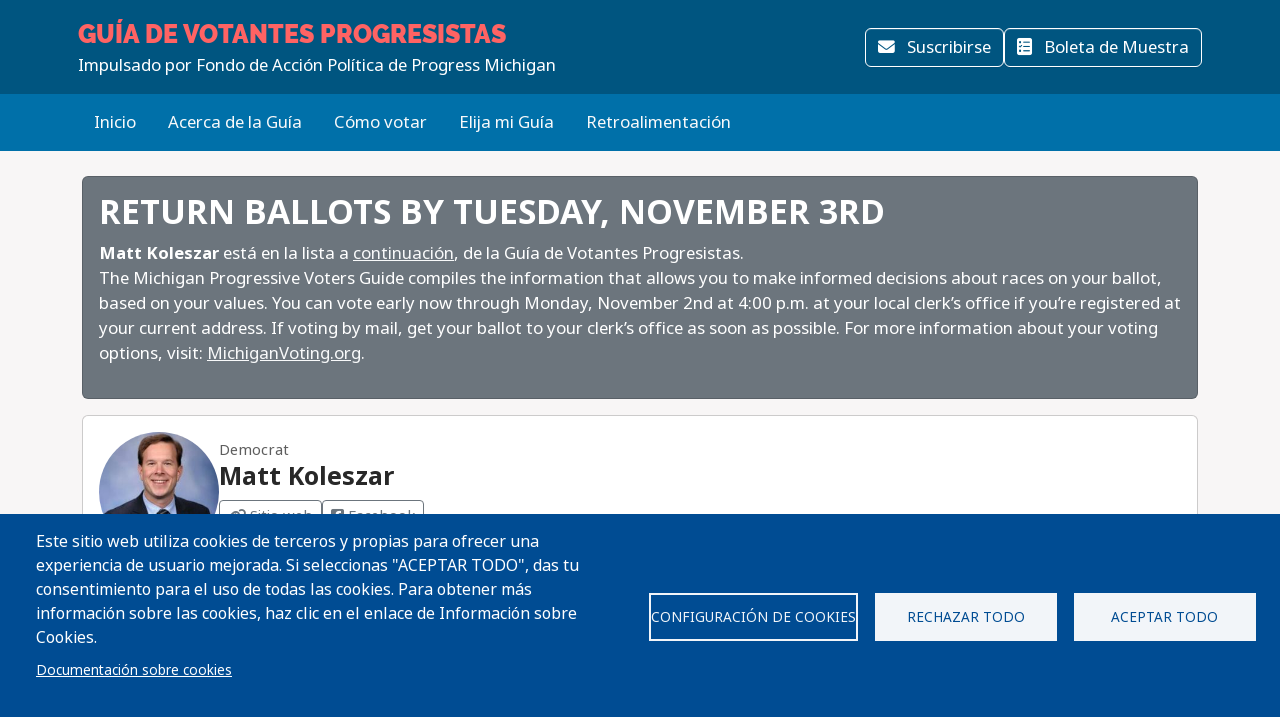

--- FILE ---
content_type: text/html; charset=UTF-8
request_url: https://progressivevotersguide.com/index.php/michigan/2020/general/matt-koleszar?language_content_entity=en&lang=es
body_size: 59618
content:
<!DOCTYPE html>
<html lang="es" dir="ltr" prefix="og: https://ogp.me/ns#">
  <head>
    <meta charset="utf-8" />
<script async src="https://www.googletagmanager.com/gtag/js?id=UA-5949521-1" type="text/plain" id="cookies_ga_google_analytics_tracking_file" data-cookieconsent="analytics"></script>
<script>window.dataLayer = window.dataLayer || [];function gtag(){dataLayer.push(arguments)};gtag("js", new Date());gtag("set", "developer_id.dMDhkMT", true);gtag("config", "UA-5949521-1", {"groups":"default","page_placeholder":"PLACEHOLDER_page_path","allow_ad_personalization_signals":false});</script>
<script type="text/plain" id="cookies_matomo" data-cookieconsent="matomo">var _paq = _paq || [];(function(){var u=(("https:" == document.location.protocol) ? "https://progressivevotersguide.matomo.cloud/" : "http://progressivevotersguide.matomo.cloud/");_paq.push(["setSiteId", "2"]);_paq.push(["setTrackerUrl", u+"matomo.php"]);_paq.push(["setDoNotTrack", 1]);if (!window.matomo_search_results_active) {_paq.push(["trackPageView"]);}_paq.push(["setIgnoreClasses", ["no-tracking","colorbox"]]);_paq.push(["enableLinkTracking"]);_paq.push(['enableHeartBeatTimer']);var d=document,g=d.createElement("script"),s=d.getElementsByTagName("script")[0];g.type="text/javascript";g.defer=true;g.async=true;g.src=u+"matomo.js";s.parentNode.insertBefore(g,s);})();</script>
<script>var _mtm = window._mtm = window._mtm || [];_mtm.push({"mtm.startTime": (new Date().getTime()), "event": "mtm.Start"});var d = document, g = d.createElement("script"), s = d.getElementsByTagName("script")[0];g.type = "text/javascript";g.async = true;g.src="https://cdn.matomo.cloud/progressivevotersguide.matomo.cloud/container_YNxC4f8R.js";s.parentNode.insertBefore(g, s);</script>
<meta name="description" content="Get the facts before you vote!" />
<meta name="abstract" content="The Guía de Votantes Progresistas provides useful information about candidates and ballot measures along with the endorsements of Washington&#039;s leading progressive organizations." />
<link rel="canonical" href="https://progressivevotersguide.com/index.php/michigan/2020/general/matt-koleszar?language_content_entity=en&amp;lang=es" />
<link rel="image_src" href="https://progressivevotersguide.com/sites/default/files/michigan/2020/general/matt_koleszar.jpg" />
<meta name="rights" content="copyright © Fuse Washington. 2008-2026" />
<link rel="icon" href="/favicon.ico" />
<link rel="apple-touch-icon" sizes="120x120" href="https://s3.amazonaws.com/s3.fusewashington.org/images/apple-touch-icon-120x120.png" />
<link rel="apple-touch-icon" sizes="152x152" href="https://s3.amazonaws.com/s3.fusewashington.org/images/apple-touch-icon-152x152-precomposed.png" />
<link rel="apple-touch-icon-precomposed" sizes="76x76" href="https://s3.amazonaws.com/s3.fusewashington.org/images/apple-touch-icon-76x76.png" />
<meta property="og:image" content="https://progressivevotersguide.com/sites/default/files/michigan/2020/general/matt_koleszar.jpg" />
<meta property="fb:admins" content="1481066699" />
<meta name="twitter:card" content="summary_large_image" />
<meta property="og:description" content="Get the facts before you vote!" />
<meta property="og:url" content="https://progressivevotersguide.com" />
<meta property="og:title" content="Progressive Voters Guide" />
<meta property="og:image" content="https://progressivevotersguide.com/sites/default/files/2021-07/PVG%20Mountain-1200x627.jpg" />
<meta name="twitter:description" content="Get the facts before you vote!" />
<meta name="twitter:url" content="https://progressivevotersguide.com" />
<meta name="twitter:title" content="Progressive Voters Guide" />
<meta name="twitter:image" content="https://progressivevotersguide.com/sites/default/files/2021-07/PVG%20Mountain-1200x627.jpg" />
<meta name="Generator" content="Drupal 10 (https://www.drupal.org)" />
<meta name="MobileOptimized" content="width" />
<meta name="HandheldFriendly" content="true" />
<meta name="viewport" content="width=device-width, initial-scale=1.0" />
<link rel="alternate" hreflang="en" href="https://progressivevotersguide.com/index.php/michigan/2020/general/matt-koleszar?language_content_entity=en&amp;lang=es" />
<script src="/sites/default/files/google_tag/tag_manager/google_tag.script.js?t7e683" defer></script>
<script>window.a2a_config=window.a2a_config||{};a2a_config.callbacks=[];a2a_config.overlays=[];a2a_config.templates={};</script>

    <title>Matt Koleszar | Guía de Votantes Progresistas</title>
    <link rel="stylesheet" media="all" href="/sites/default/files/css/css_94OsCYv-FJMeeCoFRucSSKb1XC4ZCE6wA4tuYfmMvRY.css?delta=0&amp;language=es&amp;theme=pvgtheme&amp;include=[base64]" />
<link rel="stylesheet" media="all" href="/sites/default/files/css/css_1wh18Qg22NUNvPlrinslW1stF0OUmwSvIs7ANPcLilg.css?delta=1&amp;language=es&amp;theme=pvgtheme&amp;include=[base64]" />
<link rel="stylesheet" media="all" href="https://pvgtheme.pages.dev/standard_theme.css" />

    <script type="application/json" data-drupal-selector="drupal-settings-json">{"path":{"baseUrl":"\/index.php\/","pathPrefix":"","currentPath":"node\/8247","currentPathIsAdmin":false,"isFront":false,"currentLanguage":"en","currentQuery":{"lang":"es","language_content_entity":"en"}},"pluralDelimiter":"\u0003","suppressDeprecationErrors":true,"ajaxPageState":{"libraries":"[base64]","theme":"pvgtheme","theme_token":null},"ajaxTrustedUrl":{"form_action_p_pvdeGsVG5zNF_XLGPTvYSKCf43t8qZYSwcfZl2uzM":true,"\/index.php\/michigan\/2020\/general\/matt-koleszar?language_content_entity=en\u0026lang=es\u0026ajax_form=1":true},"google_analytics":{"account":"UA-5949521-1","trackTel":true},"matomo":{"disableCookies":false,"trackMailto":true},"ajax":{"edit-actions-submit":{"callback":"::submitAjaxForm","event":"click","effect":"fade","speed":500,"progress":{"type":"throbber","message":""},"disable-refocus":true,"url":"\/index.php\/michigan\/2020\/general\/matt-koleszar?language_content_entity=en\u0026lang=es\u0026ajax_form=1","httpMethod":"POST","dialogType":"ajax","submit":{"_triggering_element_name":"op","_triggering_element_value":"Sign Up"}},"edit-captcha-response":{"callback":"recaptcha_v3_ajax_callback","event":"change","url":"\/index.php\/michigan\/2020\/general\/matt-koleszar?language_content_entity=en\u0026lang=es\u0026ajax_form=1","httpMethod":"POST","dialogType":"ajax","submit":{"_triggering_element_name":"captcha_response"}}},"cookies":{"cookiesjsr":{"config":{"cookie":{"name":"pvgcookies","expires":31536000000,"domain":"","sameSite":"Lax","secure":false},"library":{"libBasePath":"https:\/\/cdn.jsdelivr.net\/gh\/jfeltkamp\/cookiesjsr@1\/dist","libPath":"https:\/\/cdn.jsdelivr.net\/gh\/jfeltkamp\/cookiesjsr@1\/dist\/cookiesjsr.min.js","scrollLimit":0},"callback":{"method":"post","url":"\/cookies\/consent\/callback.json?lang=es","headers":[]},"interface":{"openSettingsHash":"#editCookieSettings","showDenyAll":true,"denyAllOnLayerClose":true,"settingsAsLink":false,"availableLangs":["es","en","ar","bn","zh-hant","vi","zh-hans","pa","ko","fil","hmn"],"defaultLang":"en","groupConsent":false,"cookieDocs":true}},"services":{"functional":{"id":"functional","services":[{"key":"functional","type":"functional","name":"Necesarias para el funcionamiento","info":{"value":"\u003Ctable\u003E\u003Cthead\u003E\u003Ctr\u003E\u003Cth width=\u002215%\u0022\u003ECookie name\u003C\/th\u003E\u003Cth width=\u002215%\u0022\u003EDefault expiration time\u003C\/th\u003E\u003Cth\u003EDescription\u003C\/th\u003E\u003C\/tr\u003E\u003C\/thead\u003E\u003Ctbody\u003E\u003Ctr\u003E\u003Ctd\u003E\u003Ccode dir=\u0022ltr\u0022 translate=\u0022no\u0022\u003ESSESS\u0026lt;ID\u0026gt;\u003C\/code\u003E\u003C\/td\u003E\u003Ctd\u003E1 month\u003C\/td\u003E\u003Ctd\u003EIf you are logged in to this website, a session cookie is required to identify and connect your browser to your user account in the server backend of this website.\u003C\/td\u003E\u003C\/tr\u003E\u003Ctr\u003E\u003Ctd\u003E\u003Ccode dir=\u0022ltr\u0022 translate=\u0022no\u0022\u003Ecookiesjsr\u003C\/code\u003E\u003C\/td\u003E\u003Ctd\u003E1 year\u003C\/td\u003E\u003Ctd\u003EWhen you visited this website for the first time, you were asked for your permission to use several services (including those from third parties) that require data to be saved in your browser (cookies, local storage). Your decisions about each service (allow, deny) are stored in this cookie and are reused each time you visit this website.\u003C\/td\u003E\u003C\/tr\u003E\u003C\/tbody\u003E\u003C\/table\u003E","format":"full_html"},"uri":"","needConsent":false},{"key":"pvg_location_cookie","type":"functional","name":"Servicios de ubicaci\u00f3n","info":{"value":"\u003Ctable\u003E\u003Cthead\u003E\u003Ctr\u003E\u003Cth width=\u002215%\u0022\u003E\u003Cp\u003ECookie name\u003C\/p\u003E\u003C\/th\u003E\u003Cth width=\u002215%\u0022\u003E\u003Cp\u003EDefault expiration time\u003C\/p\u003E\u003C\/th\u003E\u003Cth\u003E\u003Cp\u003EDescription\u003C\/p\u003E\u003C\/th\u003E\u003C\/tr\u003E\u003C\/thead\u003E\u003Ctbody\u003E\u003Ctr\u003E\u003Ctd\u003E\u003Cp\u003E\u003Ccode dir=\u0022ltr\u0022 translate=\u0022no\u0022\u003Epvglocation\u003C\/code\u003E\u003C\/p\u003E\u003C\/td\u003E\u003Ctd\u003E\u003Cp\u003E4 years\u003C\/p\u003E\u003C\/td\u003E\u003Ctd\u003E\u003Cp\u003EThis cookie allows the website to save broad location details in order to quickly access your customized voter guide in the future.\u003C\/p\u003E\u003C\/td\u003E\u003C\/tr\u003E\u003C\/tbody\u003E\u003C\/table\u003E","format":"basic_html"},"uri":"","needConsent":true}],"weight":1},"tracking":{"id":"tracking","services":[{"key":"analytics","type":"tracking","name":"Google Analytics","info":{"format":"full_html","value":""},"uri":"https:\/\/analytics.google.com\/","needConsent":true},{"key":"matomo","type":"tracking","name":"Matomo Analytics","info":{"format":"full_html","value":""},"uri":"","needConsent":true}],"weight":10}},"translation":{"_core":{"default_config_hash":"S5qrJju_o31uC1fwXosZ8Nlja2Wps6Gn0mMCAebY1Zw"},"langcode":"en","bannerText":"Este sitio web utiliza cookies de terceros y propias para ofrecer una experiencia de usuario mejorada. Si seleccionas \u0022ACEPTAR TODO\u0022, das tu consentimiento para el uso de todas las cookies. Para obtener m\u00e1s informaci\u00f3n sobre las cookies, haz clic en el enlace de Informaci\u00f3n sobre Cookies.","privacyPolicy":"Privacy policy","privacyUri":"","imprint":"Imprint","imprintUri":"","cookieDocs":"Documentaci\u00f3n sobre cookies","cookieDocsUri":"\/node\/12480?lang=es","officialWebsite":"Official website","denyAll":"Rechazar todo","alwaysActive":"Always active","settings":"Configuraci\u00f3n de cookies","acceptAll":"Aceptar todo","requiredCookies":"Required cookies","cookieSettings":"Configuraci\u00f3n de cookies","close":"Close","readMore":"Lea mas","allowed":"Allowed","denied":"Denied","settingsAllServices":"Configuraci\u00f3n para todos los servicios","saveSettings":"Guardar","default_langcode":"en","disclaimerText":"All cookie information is subject to change by the service providers. We update this information regularly.","disclaimerTextPosition":"above","processorDetailsLabel":"Processor Company Details","processorLabel":"Company","processorWebsiteUrlLabel":"Company Website","processorPrivacyPolicyUrlLabel":"Company Privacy Policy","processorCookiePolicyUrlLabel":"Company Cookie Policy","processorContactLabel":"Data Protection Contact Details","placeholderAcceptAllText":"Accept All Cookies","functional":{"title":"Funcionales","details":"Cookies are small text files that are placed by your browser on your device in order to store certain information. Using the information that is stored and returned, a website can recognize that you have previously accessed and visited it using the browser on your end device. We use this information to arrange and display the website optimally in accordance with your preferences. Within this process, only the cookie itself is identified on your device. Personal data is only stored following your express consent or where this is absolutely necessary to enable use the service provided by us and accessed by you."},"tracking":{"title":"Cookies de seguimiento","details":"Marketing cookies come from external advertising companies (\u201cthird-party cookies\u201d). They are used to collect information about the websites a user visits. Their purpose is to create and display targeted content for the user."}}},"cookiesTexts":{"_core":{"default_config_hash":"S5qrJju_o31uC1fwXosZ8Nlja2Wps6Gn0mMCAebY1Zw"},"langcode":"en","bannerText":"Este sitio web utiliza cookies de terceros y propias para ofrecer una experiencia de usuario mejorada. Si seleccionas \u0022ACEPTAR TODO\u0022, das tu consentimiento para el uso de todas las cookies. Para obtener m\u00e1s informaci\u00f3n sobre las cookies, haz clic en el enlace de Informaci\u00f3n sobre Cookies.","privacyPolicy":"Privacy policy","privacyUri":"","imprint":"Imprint","imprintUri":"","cookieDocs":"Documentaci\u00f3n sobre cookies","cookieDocsUri":"\/node\/12480","officialWebsite":"Official website","denyAll":"Rechazar todo","alwaysActive":"Always active","settings":"Configuraci\u00f3n de cookies","acceptAll":"Aceptar todo","requiredCookies":"Required cookies","cookieSettings":"Configuraci\u00f3n de cookies","close":"Close","readMore":"Lea mas","allowed":"Allowed","denied":"Denied","settingsAllServices":"Configuraci\u00f3n para todos los servicios","saveSettings":"Guardar","default_langcode":"en","disclaimerText":"All cookie information is subject to change by the service providers. We update this information regularly.","disclaimerTextPosition":"above","processorDetailsLabel":"Processor Company Details","processorLabel":"Company","processorWebsiteUrlLabel":"Company Website","processorPrivacyPolicyUrlLabel":"Company Privacy Policy","processorCookiePolicyUrlLabel":"Company Cookie Policy","processorContactLabel":"Data Protection Contact Details","placeholderAcceptAllText":"Accept All Cookies"},"services":{"functional":{"uuid":"8fa890bd-2006-47e9-a0f5-031cb1b7e6e9","langcode":"en","status":true,"dependencies":[],"_core":{"default_config_hash":"SQkYKY9U6xYDPAOC32rgkrIzkd688kRsm9g25mWdcvM"},"id":"functional","label":"Necesarias para el funcionamiento","group":"functional","info":{"value":"\u003Ctable\u003E\u003Cthead\u003E\u003Ctr\u003E\u003Cth width=\u002215%\u0022\u003ECookie name\u003C\/th\u003E\u003Cth width=\u002215%\u0022\u003EDefault expiration time\u003C\/th\u003E\u003Cth\u003EDescription\u003C\/th\u003E\u003C\/tr\u003E\u003C\/thead\u003E\u003Ctbody\u003E\u003Ctr\u003E\u003Ctd\u003E\u003Ccode dir=\u0022ltr\u0022 translate=\u0022no\u0022\u003ESSESS\u0026lt;ID\u0026gt;\u003C\/code\u003E\u003C\/td\u003E\u003Ctd\u003E1 month\u003C\/td\u003E\u003Ctd\u003EIf you are logged in to this website, a session cookie is required to identify and connect your browser to your user account in the server backend of this website.\u003C\/td\u003E\u003C\/tr\u003E\u003Ctr\u003E\u003Ctd\u003E\u003Ccode dir=\u0022ltr\u0022 translate=\u0022no\u0022\u003Ecookiesjsr\u003C\/code\u003E\u003C\/td\u003E\u003Ctd\u003E1 year\u003C\/td\u003E\u003Ctd\u003EWhen you visited this website for the first time, you were asked for your permission to use several services (including those from third parties) that require data to be saved in your browser (cookies, local storage). Your decisions about each service (allow, deny) are stored in this cookie and are reused each time you visit this website.\u003C\/td\u003E\u003C\/tr\u003E\u003C\/tbody\u003E\u003C\/table\u003E","format":"full_html"},"consentRequired":false,"purpose":"Essential functional cookies to provide general functionality","processor":"","processorContact":"","processorUrl":"","processorPrivacyPolicyUrl":"","processorCookiePolicyUrl":"","placeholderMainText":"This content is blocked because required functional cookies have not been accepted.","placeholderAcceptText":"Only accept required functional cookies."},"matomo":{"uuid":"77bedb1d-b54d-4a16-b264-b27e4c167363","langcode":"en","status":true,"dependencies":{"enforced":{"module":["cookies_matomo"]}},"_core":{"default_config_hash":"q8HAxXNDIOcQVgS_Q7ViLU7YT2pYBF6-KgZ56ueatH8"},"id":"matomo","label":"Matomo Analytics","group":"tracking","info":{"format":"full_html","value":""},"consentRequired":true,"purpose":"","processor":"","processorContact":"","processorUrl":"","processorPrivacyPolicyUrl":"","processorCookiePolicyUrl":"","placeholderMainText":"This content is blocked because Matomo Analytics cookies have not been accepted.","placeholderAcceptText":"Only accept Matomo Analytics cookies"},"pvg_location_cookie":{"uuid":"79f339e4-9535-4ca5-bfe2-de4dacc28f60","langcode":"en","status":true,"dependencies":[],"id":"pvg_location_cookie","label":"Servicios de ubicaci\u00f3n","group":"functional","info":{"value":"\u003Ctable\u003E\u003Cthead\u003E\u003Ctr\u003E\u003Cth width=\u002215%\u0022\u003E\u003Cp\u003ECookie name\u003C\/p\u003E\u003C\/th\u003E\u003Cth width=\u002215%\u0022\u003E\u003Cp\u003EDefault expiration time\u003C\/p\u003E\u003C\/th\u003E\u003Cth\u003E\u003Cp\u003EDescription\u003C\/p\u003E\u003C\/th\u003E\u003C\/tr\u003E\u003C\/thead\u003E\u003Ctbody\u003E\u003Ctr\u003E\u003Ctd\u003E\u003Cp\u003E\u003Ccode dir=\u0022ltr\u0022 translate=\u0022no\u0022\u003Epvglocation\u003C\/code\u003E\u003C\/p\u003E\u003C\/td\u003E\u003Ctd\u003E\u003Cp\u003E4 years\u003C\/p\u003E\u003C\/td\u003E\u003Ctd\u003E\u003Cp\u003EThis cookie allows the website to save broad location details in order to quickly access your customized voter guide in the future.\u003C\/p\u003E\u003C\/td\u003E\u003C\/tr\u003E\u003C\/tbody\u003E\u003C\/table\u003E","format":"basic_html"},"consentRequired":true,"purpose":"This cookie allows the website to save broad location details in order to easily access your specific voter guide in the future.","processor":"","processorContact":"","processorUrl":"","processorPrivacyPolicyUrl":"","processorCookiePolicyUrl":"","placeholderMainText":"This content is blocked because Location Detection cookies have not been accepted.","placeholderAcceptText":"Only accept voter geographic cookies"},"analytics":{"uuid":"2cf64e47-2208-4c02-8c07-70c978c589e1","langcode":"en","status":true,"dependencies":{"enforced":{"module":["cookies_ga"]}},"_core":{"default_config_hash":"0FSyPPXfJvmZxEpwsiSH6nipWjFfo6qZ9pP6rP9tFT0"},"id":"analytics","label":"Google Analytics","group":"tracking","info":{"format":"full_html","value":""},"consentRequired":true,"purpose":"","processor":"","processorContact":"","processorUrl":"https:\/\/analytics.google.com\/","processorPrivacyPolicyUrl":"","processorCookiePolicyUrl":"https:\/\/support.google.com\/analytics\/answer\/6004245","placeholderMainText":"This content is blocked because Google Analytics cookies have not been accepted.","placeholderAcceptText":"Only accept Google Analytics cookies."}},"groups":{"functional":{"uuid":"6f6d873e-b88d-487e-86fb-71c0fba3a1be","langcode":"en","status":true,"dependencies":[],"_core":{"default_config_hash":"aHm4Q63Ge97tcktTa_qmUqJMir45iyGY2lEvvqPW68g"},"id":"functional","label":"Funcionales","weight":1,"title":"Funcionales","details":"Cookies are small text files that are placed by your browser on your device in order to store certain information. Using the information that is stored and returned, a website can recognize that you have previously accessed and visited it using the browser on your end device. We use this information to arrange and display the website optimally in accordance with your preferences. Within this process, only the cookie itself is identified on your device. Personal data is only stored following your express consent or where this is absolutely necessary to enable use the service provided by us and accessed by you."},"marketing":{"uuid":"002b5e06-3316-4ad8-8579-adeeb7f1f492","langcode":"en","status":true,"dependencies":[],"_core":{"default_config_hash":"JkP6try0AxX_f4RpFEletep5NHSlVB1BbGw0snW4MO8"},"id":"marketing","label":"Marketing","weight":20,"title":"Marketing","details":"Customer communication and marketing tools."},"performance":{"uuid":"fe9b10dd-e82c-4e36-b7b1-d309714df460","langcode":"en","status":true,"dependencies":[],"_core":{"default_config_hash":"Jv3uIJviBj7D282Qu1ZpEQwuOEb3lCcDvx-XVHeOJpw"},"id":"performance","label":"Rendimiento","weight":30,"title":"Performance Cookies","details":"Performance cookies collect aggregated information about how our website is used. The purpose of this is to improve its attractiveness, content and functionality. These cookies help us to determine whether, how often and for how long particular sub-pages of our website are accessed and which content users are particularly interested in. Search terms, country, region and (where applicable) the city from which the website is accessed are also recorded, as is the proportion of mobile devices that are used to access the website. We use this information to compile statistical reports that help us tailor the content of our website to your needs and optimize our offer."},"social":{"uuid":"a3cc827b-47d7-4ced-94e0-374e430b7f6f","langcode":"en","status":true,"dependencies":[],"_core":{"default_config_hash":"vog2tbqqQHjVkue0anA0RwlzvOTPNTvP7_JjJxRMVAQ"},"id":"social","label":"Social Plugins","weight":20,"title":"Social Plugins","details":"Comments managers facilitate the filing of comments and fight against spam."},"tracking":{"uuid":"5d2c66d7-4d5b-4741-b91d-8a36f4f7d70c","langcode":"en","status":true,"dependencies":[],"_core":{"default_config_hash":"_gYDe3qoEc6L5uYR6zhu5V-3ARLlyis9gl1diq7Tnf4"},"id":"tracking","label":"Tracking","weight":10,"title":"Cookies de seguimiento","details":"Marketing cookies come from external advertising companies (\u201cthird-party cookies\u201d). They are used to collect information about the websites a user visits. Their purpose is to create and display targeted content for the user."},"video":{"uuid":"2e6bd379-8173-4350-8d09-f3b91852564d","langcode":"en","status":true,"dependencies":[],"_core":{"default_config_hash":"w1WnCmP2Xfgx24xbx5u9T27XLF_ZFw5R0MlO-eDDPpQ"},"id":"video","label":"Videos","weight":40,"title":"V\u00eddeo","details":"Video sharing services help to add rich media on the site and increase its visibility."}}},"user":{"uid":0,"permissionsHash":"3e80824b43d5b118a315ce5c4ba41b977a9dade9d7550cb8f794608b9d9ca8f8"}}</script>
<script src="/sites/default/files/js/js_0qsV2FrbFu_b3jw2xrVpZ1U-xZ_k55rmsLPhKiejyj8.js?scope=header&amp;delta=0&amp;language=es&amp;theme=pvgtheme&amp;include=[base64]"></script>
<script src="/modules/composer/cookies/js/cookiesjsr.conf.js?v=10.5.6" defer></script>

  </head>
  <body class="path-node node--type-mi-staterep">
    <a href="#main-content" class="visually-hidden focusable sr-only">
      Pasar al contenido principal
    </a>
    <noscript><iframe src="https://www.googletagmanager.com/ns.html?id=GTM-54WFZQ8" height="0" width="0" style="display:none;visibility:hidden"></iframe></noscript>
      <div class="dialog-off-canvas-main-canvas" data-off-canvas-main-canvas>
    
	<header class="michigan">

		<div class="site-menu d-flex flex-column">

			<div class="top-header bg-primary p-3 py-lg-3">

				<div class="container-md px-0 px-md-2 d-flex flex-lg-row justify-content-lg-between align-items-lg-center">

					    
 
      <!-- begin banner -->
<div class="d-flex flex-column">
	<span class="brand-name fs-4 text-uppercase text-white pvg-script">
	
			<a class="link-light link-underline-opacity-0 link-underline-opacity-75-hover" href="/michigan/?lang=es&amp;L=0">
				<span id="guideName" class="fw-bold text-secondary "><span>Guía de Votantes</span> Progresistas</span>
			</a>
	</span>
	<span class="brand-partner text-white"><span>Impulsado por</span> Fondo de Acción Política de Progress Michigan</span>
	  <!-- /#banner -->
	<a name="top"></a>
</div>
  




					<div class="d-none d-lg-flex gap-3">
						<button id="navSubscribeButton" data-bs-toggle="modal" data-bs-target="#signupModal" class="btn btn-white-outline d-none d-lg-inline-block">
							<i class="fa-solid fa-envelope me-2"></i>
							Suscribirse						</button>

						<button id="navDesktopSampleBallotButton" data-bs-toggle="modal" data-bs-target="#sampleBallotModal" aria-controls="sampleBallotModal" class="btn btn-white-outline d-none">
							<i class="fa-solid fa-ballot-check me-2"></i>
							Boleta de Muestra						</button>


						<button id="navDesktopPrintButton" class="btn btn-white-outline d-none print-item">
							<i class="fa-solid fa-print me-2"></i>
							Imprimir Boleta						</button>

						<button id="navDesktopSearchButton" data-bs-toggle="modal" data-bs-target="#searchModal" aria-controls="searchModal" class="btn btn-white-outline d-none">
							<i class="fa-solid fa-magnifying-glass me-2"></i>
							Buscar
						</button>


					</div>
				</div>


			</div>
			<div class="bottom-header p-2 py-lg-3 bg-primary-light">

				<div class="container-md px-0 px-md-2 d-flex align-items-center justify-content-between">


					<div class="nav d-none d-lg-flex">
						          


  
              <ul class="nav flex-column flex-lg-row gap-3 gap-lg-1">
                    <li class="nav-item">
                                                                    <a class="nav-link link-light link-underline-opacity-0 link-underline-opacity-75-hover py-0" href="https://progressivevotersguide.com/michigan/" >Inicio</a>
          
    
              </li>
                <li class="nav-item">
                                                                    <a class="nav-link link-light link-underline-opacity-0 link-underline-opacity-75-hover py-0" href="/index.php/michigan/2020/general/about?lang=es" >Acerca de la Guía</a>
          
    
              </li>
                <li class="nav-item">
                                                                    <a class="nav-link link-light link-underline-opacity-0 link-underline-opacity-75-hover py-0" href="https://www.michiganvoting.org/?source=pvg" target="_blank">Cómo votar</a>
          
    
              </li>
                <li class="nav-item">
                                                                    <a class="nav-link link-light link-underline-opacity-0 link-underline-opacity-75-hover py-0" href="/index.php/michigan/2020/general/choose?lang=es" >Elija mi Guía</a>
          
    
              </li>
                <li class="nav-item">
                                                                    <a class="nav-link link-light link-underline-opacity-0 link-underline-opacity-75-hover py-0" href="https://docs.google.com/forms/d/e/1FAIpQLScAJCSbtcx5_U1CIDu_AZFZQVXnesdFzYEQRcHZqaTw8ZZTdQ/viewform" target="_blank">Retroalimentación</a>
          
    
              </li>
        </ul>
  




  


					</div>

					<button class="btn p-lg-0 btn-link link-light link-underline-opacity-0 link-underline-opacity-75-hover d-lg-none" type="button" data-bs-toggle="offcanvas" data-bs-target="#pvgMenu" aria-controls="pvgMenu">
						<i class="fa-light fa-bars"></i>
						Menú					</button>

					<button id="navMobileSampleBallotButton" type="button" class="btn btn p-lg-0 btn-link link-light link-underline-opacity-0 link-underline-opacity-75-hover d-none" data-bs-toggle="modal" data-bs-target="#sampleBallotModal">
						<i class="fa-solid fa-ballot-check"></i>
						Ballot</button>


					<div class="offcanvas offcanvas-start bg-primary" tabindex="-1" id="pvgMenu" aria-labelledby="pvgMenuLabel">
						<div data-bs-theme="dark" class="offcanvas-header">
							<div class="offcanvas-pvg-header d-flex flex-column">
								    
 
      <!-- begin banner -->
<div class="d-flex flex-column">
	<span class="brand-name fs-4 text-uppercase text-white pvg-script">
	
			<a class="link-light link-underline-opacity-0 link-underline-opacity-75-hover" href="/michigan/?lang=es&amp;L=0">
				<span id="guideName" class="fw-bold text-secondary "><span>Guía de Votantes</span> Progresistas</span>
			</a>
	</span>
	<span class="brand-partner text-white"><span>Impulsado por</span> Fondo de Acción Política de Progress Michigan</span>
	  <!-- /#banner -->
	<a name="top"></a>
</div>
  


							</div>
							<button type="button" class="btn-close" data-bs-dismiss="offcanvas" aria-label="Close"></button>
						</div>
						<div class="offcanvas-body">
							<div class="nav d-flex flex-column">
								          


  
              <ul class="nav flex-column flex-lg-row gap-3 gap-lg-1">
                    <li class="nav-item">
                                                                    <a class="nav-link link-light link-underline-opacity-0 link-underline-opacity-75-hover py-0" href="https://progressivevotersguide.com/michigan/" >Inicio</a>
          
    
              </li>
                <li class="nav-item">
                                                                    <a class="nav-link link-light link-underline-opacity-0 link-underline-opacity-75-hover py-0" href="/index.php/michigan/2020/general/about?lang=es" >Acerca de la Guía</a>
          
    
              </li>
                <li class="nav-item">
                                                                    <a class="nav-link link-light link-underline-opacity-0 link-underline-opacity-75-hover py-0" href="https://www.michiganvoting.org/?source=pvg" target="_blank">Cómo votar</a>
          
    
              </li>
                <li class="nav-item">
                                                                    <a class="nav-link link-light link-underline-opacity-0 link-underline-opacity-75-hover py-0" href="/index.php/michigan/2020/general/choose?lang=es" >Elija mi Guía</a>
          
    
              </li>
                <li class="nav-item">
                                                                    <a class="nav-link link-light link-underline-opacity-0 link-underline-opacity-75-hover py-0" href="https://docs.google.com/forms/d/e/1FAIpQLScAJCSbtcx5_U1CIDu_AZFZQVXnesdFzYEQRcHZqaTw8ZZTdQ/viewform" target="_blank">Retroalimentación</a>
          
    
              </li>
        </ul>
  




  



								<button id="navMobileSearchButton" data-bs-toggle="modal" data-bs-target="#searchModal" class="btn btn-link nav-link d-flex align-items-center">
									<i class="fa-solid fa-magnifying-glass me-2"></i>
									Buscar</button>
							</div>
						</div>
					</div>


					<div id="navLanguageDropDown" class="dropdown d-none">
						<button id="navLanguageButton" class="btn btn-link dropdown-toggle link-light link-underline-opacity-0 link-underline-opacity-75-hover" type="button" data-bs-toggle="dropdown" aria-expanded="false"></button>
						<ul id="languageDropdownMenu" class="dropdown-menu"></ul>
					</div>


				</div>


			</div>

		</div>


	</header>



<div class="modal fade" id="searchModal" tabindex="-1" aria-labelledby="searchModalLabel" tabindex="-1">
	<div class="modal-dialog modal-xl">

		<div class="modal-content michigan ">
			<div class="modal-header border-0">
				<button type="button" class="btn-close" data-bs-dismiss="modal" aria-label="Close"></button>
			</button>
		</div>
		<div class="modal-body pt-0 p-lg-4">
			<h2 class="text-primary mb-3 text-center fw-bolder">Buscar</h2>

			<p>You can search for a particular candidate, ballot measure, or find voting recommendations for an area using an address. Alternatively, find voting recommendations using your device's location.</p>


			<ul class="nav nav-pills mb-3" role="tablist">
				<li class="nav-item w-100 w-lg-auto" role="presentation">
					<a class="nav-link active" id="candidateTab" data-bs-toggle="tab" href="#candidate-tab" role="tab" aria-controls="candidate-tab" aria-selected="true">
						<i class="fa-solid fa-people-group"></i>
						Buscar por candidato o medida en la boleta</a>
				</li>
				<li class="nav-item w-100 w-lg-auto" role="presentation">
					<a class="nav-link" id="addressTab" data-bs-toggle="tab" href="#address-tab" role="tab" aria-controls="address-tab" aria-selected="false">
						<i aria-hidden="true" class="fa-solid fa-mailbox"></i>
						Buscar por dirección</a>
				</li>

				<li class="nav-item w-100 w-lg-auto" role="presentation">
					<a class="nav-link" id="geoTab" data-bs-toggle="tab" href="#geo-tab" role="tab" aria-controls="geo-tab" aria-selected="false">
						<i aria-hidden="true" class="fa-solid fas fa-compass"></i>
						Buscar por ubicación del dispositivo</a>
				</li>

			</ul>
			<div class="tab-content" id="tab-content">
				<div class="tab-pane active" id="candidate-tab" role="tabpanel" aria-labelledby="candidateTab">
					<div class="search-form">
						<div class="input-group border-bottom pb-3 mb-2">
							<span class="input-group-text bg-primary text-white">
								<i class="fa-solid fa-magnifying-glass"></i>
							</span>
							<div class="form-floating">
								<input type="text" class="form-control" id="searchBox" placeholder="Candidate or ballot measure">
								<label for="searchBox">Candidato o Medida en la Boleta</label>
							</div>
						</div>
						<div class="search-results" id="searchResults"></div>
					</div>

				</div>
				<div class="tab-pane" id="address-tab" role="tabpanel" aria-labelledby="addressTab">
					<div class="search-form">
						<div class="input-group  pb-3 mb-2">
							<span class="input-group-text bg-primary text-white">
								<i class="fa-solid fa-magnifying-glass"></i>
							</span>
							<div class="form-floating">
								<input type="text" class="form-control" id="searchBoxAddress" placeholder="Search">
								<label for="searchBoxAddress">
									Dirección</label>
							</div>
						</div>
					</div>

				</div>
				<div class="tab-pane" id="geo-tab" role="tabpanel" aria-labelledby="geoTab">

					<button type="button" class="btn btn-primary w-100 btn-lg detect-location">
						<i aria-hidden="true" class="fa-solid fa-location me-2"></i>
						Localizar mi Guía					</button>


				</div>


			</div>


		</div>
	</div>
</div></div><main class="michigan">
	    <div data-drupal-messages-fallback class="hidden"></div>
 
      


  

 
        
<div id="cookiesjsr"></div>

  
	<script src="https://www.google.com/recaptcha/api.js"></script>
<section id="guidePage" class="guide michigan">
	<div
		class='container'>
							<section class="highlighted-content pt-3">

				<aside class="card welcome bg-gray text-white mb-3">
					<div class="card-body">

  <h2 class="fw-bold">RETURN BALLOTS BY TUESDAY, NOVEMBER 3RD</h2>
  <p class="mb-0 ">
    <strong>Matt Koleszar</strong> está en la lista a <a href="#mattkoleszar">continuación</a>, de la Guía de Votantes Progresistas.<p>The Michigan Progressive Voters Guide compiles the information that allows you to make informed decisions about races on your ballot, based on your values. You can vote early now through Monday, November 2nd at 4:00 p.m. at your local clerk’s office if you’re registered at your current address. If voting by mail, get your ballot to your clerk’s office as soon as possible. For more information about your voting options, visit: <a href="http://www.MichiganVoting.org">MichiganVoting.org</a>.&nbsp;</p>

</p>
    
</div>
				</aside>

				<div class="card">
					<div class="card-body rounded bg-white office-content">

<article id="mattkoleszar" class="
																candidate
															office-items">
	<div class="guide-item">
		<div class="meta border-bottom pb-3 mb-3">

			
			<div class="candidate-image-info d-flex align-items-center gap-3">
				<div class="candidate-image">
					<a href="https://progressivevotersguide.com/index.php/michigan/2020/general/matt-koleszar?language_content_entity=en&amp;lang=es" target="_blank">
						<img src="https://progressivevotersguide.com/sites/default/files/styles/candidate/public/michigan/2020/general/matt_koleszar.jpg?itok=24xiwcpe" alt="Matt Koleszar photo"/>
					</a>
				</div>


				<div class="name-campaign-info">
					<span class="text-muted small">Democrat</span>

					<h4 class="fw-bold">
													Matt Koleszar
												</h4>

											<div class="campaign-info mb-3 d-flex flex-wrap gap-2">
															<a id="website_mattkoleszar" class="btn btn-sm btn-gray-outline" aria-label="Visit Website from Matt Koleszar" target="_blank" href="https://www.mattformichigan.org/?fbclid=IwAR1kQXCd12WCMzhoVw-bVa-US4iSAMqgKVNQzyVICH5uGy-iu7aY1ZYO2ic">
									<i class="fa-solid fa-link"></i>
									Sitio web								</a>
																						<a id="facebook_mattkoleszar" class="btn btn-sm btn-gray-outline" aria-label="Visit Facebook from Matt Koleszar" target="_blank" href="https://www.facebook.com/MattforMichigan">
									<i class="fa-brands fa-square-facebook"></i>
									Facebook								</a>
																																		</div>
					
					<div class="badges mt-3 d-flex flex-wrap gap-2 ">
											</div>
				</div>
			</div>
		</div>


		
		<div class="writeup mb-3">

			

			

			
				<div class="mobile-content  read-more ">
					<p><p style="line-height:1.38">Matt Koleszar is an incumbent running for re-election to the Michigan House of Representatives in the 20th District. Matt is a graduate of Saginaw Valley State University and obtained his Master’s Degree from Eatern Michigan University while working as a social studies teacher at Airport Community School District for 12 years.</p>

<p>Koelszar’s priorities lie in education, the environment, and healthcare. In the legislature he is fighting to properly fund public schools by eliminating funding for for-profit schools and protect the environment by fighting for his constituents affected by the Arbor Hills Landfill. He also believes universal healthcare is a human right and is fighting to lower prescription drug prices and combat the opioid crisis in Michigan.</p>

<p>Koleszar is endorsed by eight of our partner organizations including Michigan Education Association, American Federation of Teachers, Michigan AFL-CIO, Clean Water Action, Michigan League of Conservation Voters, Sierra Club, Planned Parenthood Advocates of Michigan, and Between the Lines.</p>

<p>Koleszar is running against John Lacny. We do not recommend voting for Lacny because of his far right-wing views. He is endorsed by the anti-choice organization Right to Life.&nbsp;</p>

<p>Koleszar is the most progressive choice in this race.&nbsp;</p>

<p>&nbsp;</p>
</p>

					

											<button id="readMore_mattkoleszar" class="btn btn-gray btn-read-more p-3">Seguir Leyendo</button>
					

				</div>

				<div class="desktop-content ">
					<p><p style="line-height:1.38">Matt Koleszar is an incumbent running for re-election to the Michigan House of Representatives in the 20th District. Matt is a graduate of Saginaw Valley State University and obtained his Master’s Degree from Eatern Michigan University while working as a social studies teacher at Airport Community School District for 12 years.</p>

<p>Koelszar’s priorities lie in education, the environment, and healthcare. In the legislature he is fighting to properly fund public schools by eliminating funding for for-profit schools and protect the environment by fighting for his constituents affected by the Arbor Hills Landfill. He also believes universal healthcare is a human right and is fighting to lower prescription drug prices and combat the opioid crisis in Michigan.</p>

<p>Koleszar is endorsed by eight of our partner organizations including Michigan Education Association, American Federation of Teachers, Michigan AFL-CIO, Clean Water Action, Michigan League of Conservation Voters, Sierra Club, Planned Parenthood Advocates of Michigan, and Between the Lines.</p>

<p>Koleszar is running against John Lacny. We do not recommend voting for Lacny because of his far right-wing views. He is endorsed by the anti-choice organization Right to Life.&nbsp;</p>

<p>Koleszar is the most progressive choice in this race.&nbsp;</p>

<p>&nbsp;</p>
</p>

					
											<button id="readMore_mattkoleszar" class="btn btn-gray btn-read-more p-3">Seguir Leyendo</button>
					

				</div>


			
			<!-- Split I might need to add something here later -->

			

		</div>


		
		<div class="share d-flex align-items-center gap-2">
			<span class="small">Comparte</span>
			<div class="a2a_kit a2a_social_share" data-a2a-url="https://progressivevotersguide.com/index.php/michigan/2020/general/matt-koleszar?language_content_entity=en&amp;lang=es">
				<div class="d-inline-block">
					<a  class="a2a_button_facebook btn btn-gray-outline">
						<i class="fa-brands fa-square-facebook"></i>
					</a>
					<a  class="a2a_button_twitter btn btn-gray-outline">
						<i class="fa-brands fa-x-twitter"></i>
					</a>
					<a  class="a2a_dd btn btn-gray-outline" href="https://www.addtoany.com/share">
						<i class="fa-solid fa-share-nodes"></i>
					</a>
				</div>
			</div>
		</div>
	</div>

	<!-- Modal for Split Candidates (includes endorsements, campaign information) -->
	<div class="modal fade" id="mattkoleszarSplitModalLanding" aria-labelledby="mattkoleszarSplitModalLanding">
		<div class="modal-dialog modal-lg modal-dialog-scrollable">
			<div class="modal-content">
				<div class="modal-header align-items-start">
					<div class="meta">
						<div class="candidate-image-info d-flex align-items-center gap-3">
							<div class="candidate-image">
								<a href="https://progressivevotersguide.com/index.php/michigan/2020/general/matt-koleszar?language_content_entity=en&amp;lang=es" target="_blank">
									<img src="https://progressivevotersguide.com/sites/default/files/styles/candidate/public/michigan/2020/general/matt_koleszar.jpg?itok=24xiwcpe" alt="Matt Koleszar photo"/>
								</a>
							</div>

							<div class="name-campaign-info">
								<span class="text-muted small">Democrat</span>

								<h4 class="fw-bold">
																			Matt Koleszar
																		</h4>

																	<div class="campaign-info mb-3 d-flex flex-wrap gap-2">
																					<a class="btn btn-sm btn-gray-outline" aria-label="Visit Website from Matt Koleszar" target="_blank" href="https://www.mattformichigan.org/?fbclid=IwAR1kQXCd12WCMzhoVw-bVa-US4iSAMqgKVNQzyVICH5uGy-iu7aY1ZYO2ic">
												<i class="fa-solid fa-link"></i>
												Website
											</a>
																															<a class="btn btn-sm btn-gray-outline" aria-label="Visit Facebook from Matt Koleszar" target="_blank" href="https://www.facebook.com/MattforMichigan">
												<i class="fa-brands fa-square-facebook"></i>
												Facebook
											</a>
																																																	</div>
								
								<div class="badges mt-3 d-flex flex-wrap gap-2 ">
																	</div>
							</div>
						</div>
					</div>
					<button type="button" class="btn-close" data-bs-dismiss="modal" aria-label="Close"></button>
				</div>
				<div class="modal-body">


					
					<div class="writeup mb-3">
						

						
						
							<div class="writeup-content">
								<p><p style="line-height:1.38">Matt Koleszar is an incumbent running for re-election to the Michigan House of Representatives in the 20th District. Matt is a graduate of Saginaw Valley State University and obtained his Master’s Degree from Eatern Michigan University while working as a social studies teacher at Airport Community School District for 12 years.</p>

<p>Koelszar’s priorities lie in education, the environment, and healthcare. In the legislature he is fighting to properly fund public schools by eliminating funding for for-profit schools and protect the environment by fighting for his constituents affected by the Arbor Hills Landfill. He also believes universal healthcare is a human right and is fighting to lower prescription drug prices and combat the opioid crisis in Michigan.</p>

<p>Koleszar is endorsed by eight of our partner organizations including Michigan Education Association, American Federation of Teachers, Michigan AFL-CIO, Clean Water Action, Michigan League of Conservation Voters, Sierra Club, Planned Parenthood Advocates of Michigan, and Between the Lines.</p>

<p>Koleszar is running against John Lacny. We do not recommend voting for Lacny because of his far right-wing views. He is endorsed by the anti-choice organization Right to Life.&nbsp;</p>

<p>Koleszar is the most progressive choice in this race.&nbsp;</p>

<p>&nbsp;</p>
</p>

															</div>


						

											</div>


					
					<div class="share d-flex align-items-center gap-2">
						<span class="small">Share</span>
						<div class="a2a_kit a2a_social_share" data-a2a-url="https://progressivevotersguide.com/index.php/michigan/2020/general/matt-koleszar?language_content_entity=en&amp;lang=es">
							<div class="d-inline-block">
								<a  class="a2a_button_facebook btn btn-gray-outline">
									<i class="fa-brands fa-square-facebook"></i>
								</a>
								<a  class="a2a_button_twitter btn btn-gray-outline">
									<i class="fa-brands fa-x-twitter"></i>
								</a>
								<a class="a2a_dd btn btn-gray-outline" href="https://www.addtoany.com/share">
									<i class="fa-solid fa-share-nodes"></i>
								</a>
							</div>
						</div>
					</div>

				</div>
				<div class="modal-footer">
					<button type="button" class="btn btn-dark w-100" data-bs-dismiss="modal" aria-label="Close">Close</button>
				</div>
			</div>
		</div>
	</div>
</article>
</div>
				</div>


			</section>
				<div class="jurisdiction d-lg-flex align-items-lg-center justify-content-lg-between py-3 py-lg-4">
			<div class="jurisdiction-lead">
				<h1 class="display-5 fw-bold text-primary">
					20th House District
				</h1>
				<p class="lead">
					¿No en <strong>20th House District</strong>?					<a class="fw-medium" href="/michigan/2020/general/choose/?lang=es&amp;L=0">
													Busque su guía.
											</a>
				</p>
			</div>
							<div class="about-election-info d-flex flex-row gap-2  justify-content-xl-center">
											<div class="card">
							<div class="card-body bg-white rounded">
								<article class="d-flex flex-column text-left text-lg-center">
									<span class="small text-muted text-uppercase mb-1">Día de Elección</span>
                 						<span class="h5">3 de Noviembre</span> 
								</article>
							</div>
						</div>
																					<a class="link-underline-opacity-0 link-underline" target="_blank" href="">
							<div class="about-info card h-100">
								<div class="card-body d-flex justify-content-center">
									<article class="d-flex flex-column text-left text-lg-center align-items-center justify-content-center">
										<span class="small text-muted text-uppercase mb-1">Encontrar Ubicaciones de Cajas de Depósito</span>
										<div>
											<span class="h5 mb-0 flex-shrink-1">Cajas de Depósito de Boletas</span>
										</div>
									</article>
								</div>
							</div>
						</a>
									</div>
					</div>
				<div
			class="row">
						<aside id="guideSidebar" style="bottom: auto; top: auto;" class=" sidebar d-none d-lg-flex col-lg-3 ">
				
<div class="card">
	<div class="card-header sidebar-jurisdiction-header">
		<span>
			Guía para los Votantes de 20th House District		</span>
	</div>

	<div class="card-body bg-white rounded p-2">
		<div class="sidebar-inner pe-3 overflow-y-scroll">

							<nav>
																            






   <div class="sidebar-section">
      <div class="sidebar-title px-2 my-2">
         <a
         class="link-dark link-underline-opacity-0 link-underline-opacity-100-hover fs-6"
            href="#nfederal">Federal
         </a>
      </div>
      <nav class="nav nav-pills flex-column">
                                    													
					<a href="#president" class="sidebar-item nav-link p-0 px-2">
						<div class="d-flex flex-column py-1">
							<span class="sidebar-item-title  text-muted">
								President</span>
							<span class="sidebar-desc fw-medium">
 Joe Biden

</span>
						</div>
					</a>

													
                        													
					<a href="#vicepresident" class="sidebar-item nav-link p-0 px-2">
						<div class="d-flex flex-column py-1">
							<span class="sidebar-item-title  text-muted">
								Vice President</span>
							<span class="sidebar-desc fw-medium">
 Kamala Harris

</span>
						</div>
					</a>

													
                        													
					<a href="#u_s_senator" class="sidebar-item nav-link p-0 px-2">
						<div class="d-flex flex-column py-1">
							<span class="sidebar-item-title  text-muted">
								U.S. Senator</span>
							<span class="sidebar-desc fw-medium">
 Gary Peters

</span>
						</div>
					</a>

													
                  </nav>
   </div>


    
											            






   <div class="sidebar-section">
      <div class="sidebar-title px-2 my-2">
         <a
         class="link-dark link-underline-opacity-0 link-underline-opacity-100-hover fs-6"
            href="#nsupremecourt">Corte Suprema
         </a>
      </div>
      <nav class="nav nav-pills flex-column">
                                    													

					<div class="sidebar-item-title text-muted p-0 px-2">State Supreme Court</div>

					<a href="#bridgetmarymccormack" class="sidebar-item nav-link px-2">
						<span class="sidebar-desc fw-medium">
 Bridget Mary McCormack

</span>
					</a>

																						<a href="#elizabethwelch" class="sidebar-item nav-link px-2">
					<span class="sidebar-desc fw-medium">
 Elizabeth Welch

</span>
				</a>
									
                  </nav>
   </div>


    
											            






   <div class="sidebar-section">
      <div class="sidebar-title px-2 my-2">
         <a
         class="link-dark link-underline-opacity-0 link-underline-opacity-100-hover fs-6"
            href="#n11thcongressionaldistrict">11th Distrito Congresional
         </a>
      </div>
      <nav class="nav nav-pills flex-column">
                                    													
					<a href="#u_s_representative11thdistritocongresional" class="sidebar-item nav-link p-0 px-2">
						<div class="d-flex flex-column py-1">
							<span class="sidebar-item-title  text-muted">
								U.S. Representative</span>
							<span class="sidebar-desc fw-medium">
 Haley Stevens

</span>
						</div>
					</a>

													
                  </nav>
   </div>


    
											            






   <div class="sidebar-section">
      <div class="sidebar-title px-2 my-2">
         <a
         class="link-dark link-underline-opacity-0 link-underline-opacity-100-hover fs-6"
            href="#nrepresentante_distrito20th">Representante, Distrito 20th
         </a>
      </div>
      <nav class="nav nav-pills flex-column">
                                    													
					<a href="#staterep20th" class="sidebar-item nav-link p-0 px-2">
						<div class="d-flex flex-column py-1">
							<span class="sidebar-item-title  text-muted">
								State Representative</span>
							<span class="sidebar-desc fw-medium">
 Matt Koleszar

</span>
						</div>
					</a>

													
                  </nav>
   </div>


    
											            






   <div class="sidebar-section">
      <div class="sidebar-title px-2 my-2">
         <a
         class="link-dark link-underline-opacity-0 link-underline-opacity-100-hover fs-6"
            href="#notherstatewide">Otros cargos estatales
         </a>
      </div>
      <nav class="nav nav-pills flex-column">
                                    													

					<div class="sidebar-item-title text-muted p-0 px-2">State Board of Education</div>

					<a href="#ellencogenlipton" class="sidebar-item nav-link px-2">
						<span class="sidebar-desc fw-medium">
 Ellen Cogen Lipton

</span>
					</a>

																						<a href="#jasonstrayhorn" class="sidebar-item nav-link px-2">
					<span class="sidebar-desc fw-medium">
 Jason Strayhorn

</span>
				</a>
									
                        													

					<div class="sidebar-item-title text-muted p-0 px-2">University of Michigan Board of Regents</div>

					<a href="#markbernstein" class="sidebar-item nav-link px-2">
						<span class="sidebar-desc fw-medium">
 Mark Bernstein

</span>
					</a>

																						<a href="#shaunaryder_diggs" class="sidebar-item nav-link px-2">
					<span class="sidebar-desc fw-medium">
 Shauna Ryder-Diggs

</span>
				</a>
									
                        													

					<div class="sidebar-item-title text-muted p-0 px-2">Michigan State Board of Trustees</div>

					<a href="#brianmosallam" class="sidebar-item nav-link px-2">
						<span class="sidebar-desc fw-medium">
 Brian Mosallam

</span>
					</a>

																						<a href="#dr_remareynolds_vassar" class="sidebar-item nav-link px-2">
					<span class="sidebar-desc fw-medium">
 Dr. Rema Reynolds-Vassar

</span>
				</a>
									
                        													

					<div class="sidebar-item-title text-muted p-0 px-2">Wayne State Board of Governors</div>

					<a href="#evagarza_dewaelsche" class="sidebar-item nav-link px-2">
						<span class="sidebar-desc fw-medium">
 Eva Garza-Dewaelsche

</span>
					</a>

																						<a href="#shirleystancato" class="sidebar-item nav-link px-2">
					<span class="sidebar-desc fw-medium">
 Shirley Stancato

</span>
				</a>
									
                  </nav>
   </div>


    
											            






   <div class="sidebar-section">
      <div class="sidebar-title px-2 my-2">
         <a
         class="link-dark link-underline-opacity-0 link-underline-opacity-100-hover fs-6"
            href="#noaklandcounty">Condado de Oakland
         </a>
      </div>
      <nav class="nav nav-pills flex-column">
                                    													
					<a href="#oaklandcountyexecutive" class="sidebar-item nav-link p-0 px-2">
						<div class="d-flex flex-column py-1">
							<span class="sidebar-item-title  text-muted">
								County Executive Oakland</span>
							<span class="sidebar-desc fw-medium">
 David Coulter

</span>
						</div>
					</a>

													
                        													
					<a href="#oaklandprosecutingattorney" class="sidebar-item nav-link p-0 px-2">
						<div class="d-flex flex-column py-1">
							<span class="sidebar-item-title  text-muted">
								Prosecuting Attorney Oakland</span>
							<span class="sidebar-desc fw-medium">
 Karen McDonald

</span>
						</div>
					</a>

													
                        													
					<a href="#oaklandsheriff" class="sidebar-item nav-link p-0 px-2">
						<div class="d-flex flex-column py-1">
							<span class="sidebar-item-title  text-muted">
								Sheriff Oakland</span>
							<span class="sidebar-desc fw-medium">
 Vincent Gregory

</span>
						</div>
					</a>

													
                        													
					<a href="#oaklandcountyclerkandregisterofdeeds" class="sidebar-item nav-link p-0 px-2">
						<div class="d-flex flex-column py-1">
							<span class="sidebar-item-title  text-muted">
								County Clerk and Register of Deeds Oakland</span>
							<span class="sidebar-desc fw-medium">
 Lisa Brown

</span>
						</div>
					</a>

													
                        													
					<a href="#oaklandtreasurer" class="sidebar-item nav-link p-0 px-2">
						<div class="d-flex flex-column py-1">
							<span class="sidebar-item-title  text-muted">
								Treasurer Oakland</span>
							<span class="sidebar-desc fw-medium">
 Robert Wittenberg

</span>
						</div>
					</a>

													
                        													
					<a href="#oaklandwaterresourcescommission" class="sidebar-item nav-link p-0 px-2">
						<div class="d-flex flex-column py-1">
							<span class="sidebar-item-title  text-muted">
								Water Resources Commission Oakland</span>
							<span class="sidebar-desc fw-medium">
 Jim Nash

</span>
						</div>
					</a>

													
                  </nav>
   </div>


    
											            






   <div class="sidebar-section">
      <div class="sidebar-title px-2 my-2">
         <a
         class="link-dark link-underline-opacity-0 link-underline-opacity-100-hover fs-6"
            href="#ncomisi_ndelcondadodeoaklandcounty_district9">Comisión del Condado de Oakland County, District 9
         </a>
      </div>
      <nav class="nav nav-pills flex-column">
                                    													
					<a href="#oaklandcountycommission_district9" class="sidebar-item nav-link p-0 px-2">
						<div class="d-flex flex-column py-1">
							<span class="sidebar-item-title  text-muted">
								County Commission, District 9 Oakland</span>
							<span class="sidebar-desc fw-medium">
 Gwen Markham

</span>
						</div>
					</a>

													
                  </nav>
   </div>


            






   <div class="sidebar-section">
      <div class="sidebar-title px-2 my-2">
         <a
         class="link-dark link-underline-opacity-0 link-underline-opacity-100-hover fs-6"
            href="#ncomisi_ndelcondadodeoaklandcounty_district10">Comisión del Condado de Oakland County, District 10
         </a>
      </div>
      <nav class="nav nav-pills flex-column">
                                    													
					<a href="#oaklandcountycommission_district10" class="sidebar-item nav-link p-0 px-2">
						<div class="d-flex flex-column py-1">
							<span class="sidebar-item-title  text-muted">
								County Commission, District 10 Oakland</span>
							<span class="sidebar-desc fw-medium">
 Angela Powell

</span>
						</div>
					</a>

													
                  </nav>
   </div>


            






   <div class="sidebar-section">
      <div class="sidebar-title px-2 my-2">
         <a
         class="link-dark link-underline-opacity-0 link-underline-opacity-100-hover fs-6"
            href="#ncomisi_ndelcondadodeoaklandcounty_district11">Comisión del Condado de Oakland County, District 11
         </a>
      </div>
      <nav class="nav nav-pills flex-column">
                                    													
					<a href="#oaklandcountycommission_district11" class="sidebar-item nav-link p-0 px-2">
						<div class="d-flex flex-column py-1">
							<span class="sidebar-item-title  text-muted">
								County Commission, District 11 Oakland</span>
							<span class="sidebar-desc fw-medium">
 Tim Burns

</span>
						</div>
					</a>

													
                  </nav>
   </div>


            






   <div class="sidebar-section">
      <div class="sidebar-title px-2 my-2">
         <a
         class="link-dark link-underline-opacity-0 link-underline-opacity-100-hover fs-6"
            href="#ncomisi_ndelcondadodeoaklandcounty_district12">Comisión del Condado de Oakland County, District 12
         </a>
      </div>
      <nav class="nav nav-pills flex-column">
                                    													
					<a href="#oaklandcountycommission_district12" class="sidebar-item nav-link p-0 px-2">
						<div class="d-flex flex-column py-1">
							<span class="sidebar-item-title  text-muted">
								County Commission, District 12 Oakland</span>
							<span class="sidebar-desc fw-medium">
 Kelly Dillaha

</span>
						</div>
					</a>

													
                  </nav>
   </div>


            






   <div class="sidebar-section">
      <div class="sidebar-title px-2 my-2">
         <a
         class="link-dark link-underline-opacity-0 link-underline-opacity-100-hover fs-6"
            href="#ncomisi_ndelcondadodeoaklandcounty_district14">Comisión del Condado de Oakland County, District 14
         </a>
      </div>
      <nav class="nav nav-pills flex-column">
                                    													
					<a href="#oaklandcountycommission_district14" class="sidebar-item nav-link p-0 px-2">
						<div class="d-flex flex-column py-1">
							<span class="sidebar-item-title  text-muted">
								County Commission, District 14 Oakland</span>
							<span class="sidebar-desc fw-medium">
 William Miller

</span>
						</div>
					</a>

													
                  </nav>
   </div>


    
											            






   <div class="sidebar-section">
      <div class="sidebar-title px-2 my-2">
         <a
         class="link-dark link-underline-opacity-0 link-underline-opacity-100-hover fs-6"
            href="#nstatewideballotmeasures">Medidas sometidas a votación a nivel estatal
         </a>
      </div>
      <nav class="nav nav-pills flex-column">
                                    												<div  class="sidebar-item-title d-flex flex-column px-2  py-1">

					<span class="fw-medium">Michigan Proposal 1, Use of State and Local Park Funds Amendment</span>

											<div class="d-flex flex-column">
							<span class="text-muted">(Proposal to change funding for state parks )</span>
							<span><a href="#proposalproposal1" class="sidebar-item nav-link p-0 my-1 ">
<div class="d-flex flex-column">
									<span class="vote-label-text_neu fw-medium">No Position</span>
					</div>
</a>
</span>
						</div>
												          				</div>
			
			
                        												<div  class="sidebar-item-title d-flex flex-column px-2  py-1">

					<span class="fw-medium">Michigan Proposal 2, Search Warrant for Electronic Data Amendment </span>

											<div class="d-flex flex-column">
							<span class="text-muted">(Prohibits warrantless searches of electronic data and communications )</span>
							<span><a href="#supportproposalproposal2" class="sidebar-item nav-link p-0 my-1 ">
<div class="d-flex flex-column">
									<span class="vote-label-text_y fw-medium text-success">VOTO YES</span>
					</div>
</a>
</span>
						</div>
												          				</div>
			
			
                  </nav>
   </div>


    
											            






   <div class="sidebar-section">
      <div class="sidebar-title px-2 my-2">
         <a
         class="link-dark link-underline-opacity-0 link-underline-opacity-100-hover fs-6"
            href="#nmedidassometidasavotaci_nenelcondadodeoakland">Medidas sometidas a votación en el Condado de Oakland
         </a>
      </div>
      <nav class="nav nav-pills flex-column">
                                    												<div  class="sidebar-item-title d-flex flex-column px-2  py-1">

					<span class="fw-medium">Millage Replacement and Increase to Improve, Operate, and Maintain Parks, Open Space Areas, Trails, and Recreation Activities in Oakland County, Michigan</span>

											<div class="d-flex flex-column">
							<span class="text-muted">(Millage to Support Oakland County Parks System )</span>
							<span><a href="#supportoaklandcounty_millagemillagereplacementandincreasetoimprove_operate_andmaintainparks_openspaceareas_trails_andrecreationactivitiesinoaklandcounty_michigan" class="sidebar-item nav-link p-0 my-1 ">
<div class="d-flex flex-column">
									<span class="vote-label-text_y fw-medium text-success">VOTO YES</span>
					</div>
</a>
</span>
						</div>
												          				</div>
			
			
                  </nav>
   </div>


    
									</nav>
			

		</div>
		<div class="vote-message my-3">
			<p class="text-center">
									Recuerde votar en o antes del <strong>martes, November 3rd</strong>
							</p>
		</div>
		<div class="sidebar-attribution text-center">
						<div class="state-share fondodeacciónpolíticadeprogressmichigan">
				<a href="https://progressmipoliticalaction.com/">
					<img class="fondodeacciónpolíticadeprogressmichiganimg" alt="Fondo de Acción Política de Progress Michigan" src="https://progressivevotersguide.com/sites/default/files/styles/logo/public/michigan/logos/PM%20PAF%20LOGO-300.png?itok=u9n2rxJf"/>
				</a>
			</div>

		</div>
	</div>
</div>

			</aside>
						<div
				class="col-12  col-lg-9 ps-lg-3 ">

													<aside class="guide-messages">
													
<div class="alert alert-info info" role="alert">
  <div class="row">
    <div class="col">

    <div class="message">
  Está viendo contenido de unas elecciones anteriores (November 3rd, 2020). Puede ver información para las elecciones actuales <a href='@url/?lang=es&amp;src=pvg2020general'>aquí</a>.

  </div>


    </div>
  </div>
</div>


													
<div class="alert alert-info location" role="alert">
  <div class="row">
    <div class="col">

    <div class="message">
  You are viewing  content from a election before 2022 redistricting. Districts and jurisdictions listed below reflect current boundaries, not what may have applied previously.

  </div>


    </div>
  </div>
</div>


											</aside>
				
								
																								<div id="guideElements">
											

<section id="mi_federal" class="guide-section">

	
	
				

<h2 class="text-center text-white bg-primary text-white py-3 mb-3">
	<a id="nfederal">Federal</a>
</h2>








			

<article id="president" class=" guide-office mb-3 ">


	<div class="card-header bg-primary-light text-white px-3 py-2">
		<h3 class="mb-0">
			<a id="president">President</a>
		</h3>
	</div>

	<div class="guide-offices card">
		<div class="card-body bg-white office-content">

			

			
						
															

<article id="joebiden" class="
																candidate
															office-items">
	<div class="guide-item">
		<div class="meta border-bottom pb-3 mb-3">

			
			<div class="candidate-image-info d-flex align-items-center gap-3">
				<div class="candidate-image">
					<a href="https://progressivevotersguide.com/index.php/michigan/2020/general/joe-biden?language_content_entity=en&amp;lang=es" target="_blank">
						<img src="https://progressivevotersguide.com/sites/default/files/styles/candidate/public/michigan/2020/general/biden_0.jpg?itok=sqlEvrtU" alt="Joe Biden photo"/>
					</a>
				</div>


				<div class="name-campaign-info">
					<span class="text-muted small">Democrat</span>

					<h4 class="fw-bold">
													<a name="joebiden">
														Joe Biden
														</a>
											</h4>

					
					<div class="badges mt-3 d-flex flex-wrap gap-2 ">
											</div>
				</div>
			</div>
		</div>


		
		<div class="writeup mb-3">

			

			

			
				<div class="mobile-content  read-more ">
					<p><p>Joseph R. Biden, Jr. is the Democratic candidate for President of the United States. Born in Scranton, Pennsylvania, Biden has a long career in public service, most notably serving as Vice President alongside President Barack Obama from 2009 to 2016. Prior to that , Biden served six consecutive terms in the U.S. Senate from 1973 to 2009. Biden is also the recipient of the Presidential Medal of Freedom with distinction, which only three others have received. In 1972, two weeks after his election to his first term in the Senate, his wife and daughter were killed in a car accident. In 2013, Biden also lost his eldest son to brain cancer.<br />
<br />
Joe Biden speaks frequently about tragedy and loss as a way to communicate that he understands the hardships everyday Americans face, particularly when it comes to dealing with the healthcare system. One of his signature accomplishments was getting the Affordable Care Act passed, which helped expand health insurance for millions of Americans and guaranteed no one could be discriminated against for having a preexisting condition. Biden believes in building on the success of the Affordable Care Act - and has advocated for adding a public option, with the goal of universal coverage for all Americans, regardless of income.<br />
<br />
Biden also came into office as Vice President during the depths of the Great Recession. He played a key role in planning the recovery effort, which pulled the American economy back from the brink and led to more than a decade of job growth. Biden’s decades of experience on the Senate Foreign Relations Committee also informed his more recent accomplishments on the world stage, including helping the U.S. join the Paris Climate Agreement, securing the Iran Nuclear Deal, and building international alliances.<br />
<br />
Biden has received his fair share of criticism. He sponsored the 1994 crime bill, which is blamed for accelerating mass incarceration rates of Black and Brown Americans. Biden also supported the Hyde Amendment, a provision barring the use of federal funds for abortion. In both cases, Biden’s views evolved. In the past few years, he’s repudiated the crime bill and supported legislation to end the death penalty and reverse mass incarceration. Biden has also pledged to eliminate the Hyde amendment as part of his larger platform of expanding health care to all Americans.<br />
<br />
Prior to the COVID-19 pandemic, Biden’s platform was already progressive. When it was clear he was going to win the primary, Biden pulled together top progressive leaders from across the political spectrum, from Bernie Sanders and Alexandria Ocasio-Cortez to John Kerry and Eric Holder. These committees were tasked with building a platform to address the greatest challenges of our time, including health care, criminal justice reform, and climate change.<br />
<br />
Biden believes economic recovery cannot occur until the pandemic is under control, which he believes requires federal support for testing, distributing protective equipment, and providing federal aid to states and the unemployed. To kickstart the economy, Biden proposes mobilizing manufacturing, infrastructure spending, clean energy projects, funding and training for caregivers and educators, and fighting systemic racism through targeted investment.<br />
<br />
At George Floyd’s funeral, Biden called on Congress to pass the House’s wide-ranging police reform bill, written in the wake of the ongoing, historic marches demanding racial justice all around the country. Joe Biden is also committed to passing the bill named in honor of John Lewis to enshrine the sacred right to vote. Finally, Biden supports the end of the Senate filibuster in order to pass progressive legislation and end decades of Republican obstruction to pass laws that enjoy broad support among Americans, including universal background checks for firearms.<br />
<br />
Joe Biden has chosen Kamala Harris as his running mate and Vice Presidential candidate. Harris is the daughter of Indian and Jamaican immigrants. Her background is in law. She served as the San Francisco District Attorney from 2004 to 2011 and Attorney General of California from 2011 to 2016. She has represented the state of California in the U.S. Senate since 2017. Harris is well known for confronting Justice Brett Kavanaugh during his Supreme Court confirmation hearings over Dr. Christine Blasey-Ford’s serious allegations of sexual assault against him. Harris’s views are progressive; especially on health care. She has co-sponsored bills that would expand Medicare to cover all Americans.<br />
<br />
Joe Biden is running against Republican incumbent Donald J. Trump. Trump has tried repeatedly to take away the rights of immigrants, the LGBTQ+ community, women, and tribes. He’s separated families at the border and put children in cages. He’s denied the reality of the climate crisis and repeatedly ignored the science that links it to the record setting fires, storms and floods devastating peoples’ lives. . Trump cheered GOP legislation like the 2017 tax bill, which burdened families and rewarded the rich and supported GOP efforts to roll back the Affordable Care Act and the protections it provides for Americans with pre-existing conditions.<br />
<br />
Trump’s presidency has been characterized by unprecedented levels of corruption with a record number of staff, cabinet members and campaign staff indicted and convicted. His failure to lead during the COVID-19 pandemic, which has left hundreds of thousands of Americans dead and the economy in shambles. Trump even admitted on tape that he knew about the severity of the virus as early as February and deliberately withheld that information from the public. Trump is only the third president ever to be impeached by Congress. There are active criminal investigations against his businesses and his family. Openly, Trump seeks to undermine the bedrock principles of democracy by obstructing justice, attacking peaceful protesters, and using the powers of his office to prevent Americans from voting.<br />
<br />
Joe Biden is the most progressive choice in the race for president.</p>
</p>

					

											<button id="readMore_joebiden" class="btn btn-gray btn-read-more p-3">Seguir Leyendo</button>
					

				</div>

				<div class="desktop-content ">
					<p><p>Joseph R. Biden, Jr. is the Democratic candidate for President of the United States. Born in Scranton, Pennsylvania, Biden has a long career in public service, most notably serving as Vice President alongside President Barack Obama from 2009 to 2016. Prior to that , Biden served six consecutive terms in the U.S. Senate from 1973 to 2009. Biden is also the recipient of the Presidential Medal of Freedom with distinction, which only three others have received. In 1972, two weeks after his election to his first term in the Senate, his wife and daughter were killed in a car accident. In 2013, Biden also lost his eldest son to brain cancer.<br />
<br />
Joe Biden speaks frequently about tragedy and loss as a way to communicate that he understands the hardships everyday Americans face, particularly when it comes to dealing with the healthcare system. One of his signature accomplishments was getting the Affordable Care Act passed, which helped expand health insurance for millions of Americans and guaranteed no one could be discriminated against for having a preexisting condition. Biden believes in building on the success of the Affordable Care Act - and has advocated for adding a public option, with the goal of universal coverage for all Americans, regardless of income.<br />
<br />
Biden also came into office as Vice President during the depths of the Great Recession. He played a key role in planning the recovery effort, which pulled the American economy back from the brink and led to more than a decade of job growth. Biden’s decades of experience on the Senate Foreign Relations Committee also informed his more recent accomplishments on the world stage, including helping the U.S. join the Paris Climate Agreement, securing the Iran Nuclear Deal, and building international alliances.<br />
<br />
Biden has received his fair share of criticism. He sponsored the 1994 crime bill, which is blamed for accelerating mass incarceration rates of Black and Brown Americans. Biden also supported the Hyde Amendment, a provision barring the use of federal funds for abortion. In both cases, Biden’s views evolved. In the past few years, he’s repudiated the crime bill and supported legislation to end the death penalty and reverse mass incarceration. Biden has also pledged to eliminate the Hyde amendment as part of his larger platform of expanding health care to all Americans.<br />
<br />
Prior to the COVID-19 pandemic, Biden’s platform was already progressive. When it was clear he was going to win the primary, Biden pulled together top progressive leaders from across the political spectrum, from Bernie Sanders and Alexandria Ocasio-Cortez to John Kerry and Eric Holder. These committees were tasked with building a platform to address the greatest challenges of our time, including health care, criminal justice reform, and climate change.<br />
<br />
Biden believes economic recovery cannot occur until the pandemic is under control, which he believes requires federal support for testing, distributing protective equipment, and providing federal aid to states and the unemployed. To kickstart the economy, Biden proposes mobilizing manufacturing, infrastructure spending, clean energy projects, funding and training for caregivers and educators, and fighting systemic racism through targeted investment.<br />
<br />
At George Floyd’s funeral, Biden called on Congress to pass the House’s wide-ranging police reform bill, written in the wake of the ongoing, historic marches demanding racial justice all around the country. Joe Biden is also committed to passing the bill named in honor of John Lewis to enshrine the sacred right to vote. Finally, Biden supports the end of the Senate filibuster in order to pass progressive legislation and end decades of Republican obstruction to pass laws that enjoy broad support among Americans, including universal background checks for firearms.<br />
<br />
Joe Biden has chosen Kamala Harris as his running mate and Vice Presidential candidate. Harris is the daughter of Indian and Jamaican immigrants. Her background is in law. She served as the San Francisco District Attorney from 2004 to 2011 and Attorney General of California from 2011 to 2016. She has represented the state of California in the U.S. Senate since 2017. Harris is well known for confronting Justice Brett Kavanaugh during his Supreme Court confirmation hearings over Dr. Christine Blasey-Ford’s serious allegations of sexual assault against him. Harris’s views are progressive; especially on health care. She has co-sponsored bills that would expand Medicare to cover all Americans.<br />
<br />
Joe Biden is running against Republican incumbent Donald J. Trump. Trump has tried repeatedly to take away the rights of immigrants, the LGBTQ+ community, women, and tribes. He’s separated families at the border and put children in cages. He’s denied the reality of the climate crisis and repeatedly ignored the science that links it to the record setting fires, storms and floods devastating peoples’ lives. . Trump cheered GOP legislation like the 2017 tax bill, which burdened families and rewarded the rich and supported GOP efforts to roll back the Affordable Care Act and the protections it provides for Americans with pre-existing conditions.<br />
<br />
Trump’s presidency has been characterized by unprecedented levels of corruption with a record number of staff, cabinet members and campaign staff indicted and convicted. His failure to lead during the COVID-19 pandemic, which has left hundreds of thousands of Americans dead and the economy in shambles. Trump even admitted on tape that he knew about the severity of the virus as early as February and deliberately withheld that information from the public. Trump is only the third president ever to be impeached by Congress. There are active criminal investigations against his businesses and his family. Openly, Trump seeks to undermine the bedrock principles of democracy by obstructing justice, attacking peaceful protesters, and using the powers of his office to prevent Americans from voting.<br />
<br />
Joe Biden is the most progressive choice in the race for president.</p>
</p>

					
											<button id="readMore_joebiden" class="btn btn-gray btn-read-more p-3">Seguir Leyendo</button>
					

				</div>


			
			<!-- Split I might need to add something here later -->

			

		</div>


		
		<div class="share d-flex align-items-center gap-2">
			<span class="small">Comparte</span>
			<div class="a2a_kit a2a_social_share" data-a2a-url="https://progressivevotersguide.com/index.php/michigan/2020/general/joe-biden?language_content_entity=en&amp;lang=es">
				<div class="d-inline-block">
					<a  class="a2a_button_facebook btn btn-gray-outline">
						<i class="fa-brands fa-square-facebook"></i>
					</a>
					<a  class="a2a_button_twitter btn btn-gray-outline">
						<i class="fa-brands fa-x-twitter"></i>
					</a>
					<a  class="a2a_dd btn btn-gray-outline" href="https://www.addtoany.com/share">
						<i class="fa-solid fa-share-nodes"></i>
					</a>
				</div>
			</div>
		</div>
	</div>

	<!-- Modal for Split Candidates (includes endorsements, campaign information) -->
	<div class="modal fade" id="joebidenSplitModal" aria-labelledby="joebidenSplitModal">
		<div class="modal-dialog modal-lg modal-dialog-scrollable">
			<div class="modal-content">
				<div class="modal-header align-items-start">
					<div class="meta">
						<div class="candidate-image-info d-flex align-items-center gap-3">
							<div class="candidate-image">
								<a href="https://progressivevotersguide.com/index.php/michigan/2020/general/joe-biden?language_content_entity=en&amp;lang=es" target="_blank">
									<img src="https://progressivevotersguide.com/sites/default/files/styles/candidate/public/michigan/2020/general/biden_0.jpg?itok=sqlEvrtU" alt="Joe Biden photo"/>
								</a>
							</div>

							<div class="name-campaign-info">
								<span class="text-muted small">Democrat</span>

								<h4 class="fw-bold">
																			<a name="joebiden">
																				Joe Biden
																				</a>
																	</h4>

								
								<div class="badges mt-3 d-flex flex-wrap gap-2 ">
																	</div>
							</div>
						</div>
					</div>
					<button type="button" class="btn-close" data-bs-dismiss="modal" aria-label="Close"></button>
				</div>
				<div class="modal-body">


					
					<div class="writeup mb-3">
						

						
						
							<div class="writeup-content">
								<p><p>Joseph R. Biden, Jr. is the Democratic candidate for President of the United States. Born in Scranton, Pennsylvania, Biden has a long career in public service, most notably serving as Vice President alongside President Barack Obama from 2009 to 2016. Prior to that , Biden served six consecutive terms in the U.S. Senate from 1973 to 2009. Biden is also the recipient of the Presidential Medal of Freedom with distinction, which only three others have received. In 1972, two weeks after his election to his first term in the Senate, his wife and daughter were killed in a car accident. In 2013, Biden also lost his eldest son to brain cancer.<br />
<br />
Joe Biden speaks frequently about tragedy and loss as a way to communicate that he understands the hardships everyday Americans face, particularly when it comes to dealing with the healthcare system. One of his signature accomplishments was getting the Affordable Care Act passed, which helped expand health insurance for millions of Americans and guaranteed no one could be discriminated against for having a preexisting condition. Biden believes in building on the success of the Affordable Care Act - and has advocated for adding a public option, with the goal of universal coverage for all Americans, regardless of income.<br />
<br />
Biden also came into office as Vice President during the depths of the Great Recession. He played a key role in planning the recovery effort, which pulled the American economy back from the brink and led to more than a decade of job growth. Biden’s decades of experience on the Senate Foreign Relations Committee also informed his more recent accomplishments on the world stage, including helping the U.S. join the Paris Climate Agreement, securing the Iran Nuclear Deal, and building international alliances.<br />
<br />
Biden has received his fair share of criticism. He sponsored the 1994 crime bill, which is blamed for accelerating mass incarceration rates of Black and Brown Americans. Biden also supported the Hyde Amendment, a provision barring the use of federal funds for abortion. In both cases, Biden’s views evolved. In the past few years, he’s repudiated the crime bill and supported legislation to end the death penalty and reverse mass incarceration. Biden has also pledged to eliminate the Hyde amendment as part of his larger platform of expanding health care to all Americans.<br />
<br />
Prior to the COVID-19 pandemic, Biden’s platform was already progressive. When it was clear he was going to win the primary, Biden pulled together top progressive leaders from across the political spectrum, from Bernie Sanders and Alexandria Ocasio-Cortez to John Kerry and Eric Holder. These committees were tasked with building a platform to address the greatest challenges of our time, including health care, criminal justice reform, and climate change.<br />
<br />
Biden believes economic recovery cannot occur until the pandemic is under control, which he believes requires federal support for testing, distributing protective equipment, and providing federal aid to states and the unemployed. To kickstart the economy, Biden proposes mobilizing manufacturing, infrastructure spending, clean energy projects, funding and training for caregivers and educators, and fighting systemic racism through targeted investment.<br />
<br />
At George Floyd’s funeral, Biden called on Congress to pass the House’s wide-ranging police reform bill, written in the wake of the ongoing, historic marches demanding racial justice all around the country. Joe Biden is also committed to passing the bill named in honor of John Lewis to enshrine the sacred right to vote. Finally, Biden supports the end of the Senate filibuster in order to pass progressive legislation and end decades of Republican obstruction to pass laws that enjoy broad support among Americans, including universal background checks for firearms.<br />
<br />
Joe Biden has chosen Kamala Harris as his running mate and Vice Presidential candidate. Harris is the daughter of Indian and Jamaican immigrants. Her background is in law. She served as the San Francisco District Attorney from 2004 to 2011 and Attorney General of California from 2011 to 2016. She has represented the state of California in the U.S. Senate since 2017. Harris is well known for confronting Justice Brett Kavanaugh during his Supreme Court confirmation hearings over Dr. Christine Blasey-Ford’s serious allegations of sexual assault against him. Harris’s views are progressive; especially on health care. She has co-sponsored bills that would expand Medicare to cover all Americans.<br />
<br />
Joe Biden is running against Republican incumbent Donald J. Trump. Trump has tried repeatedly to take away the rights of immigrants, the LGBTQ+ community, women, and tribes. He’s separated families at the border and put children in cages. He’s denied the reality of the climate crisis and repeatedly ignored the science that links it to the record setting fires, storms and floods devastating peoples’ lives. . Trump cheered GOP legislation like the 2017 tax bill, which burdened families and rewarded the rich and supported GOP efforts to roll back the Affordable Care Act and the protections it provides for Americans with pre-existing conditions.<br />
<br />
Trump’s presidency has been characterized by unprecedented levels of corruption with a record number of staff, cabinet members and campaign staff indicted and convicted. His failure to lead during the COVID-19 pandemic, which has left hundreds of thousands of Americans dead and the economy in shambles. Trump even admitted on tape that he knew about the severity of the virus as early as February and deliberately withheld that information from the public. Trump is only the third president ever to be impeached by Congress. There are active criminal investigations against his businesses and his family. Openly, Trump seeks to undermine the bedrock principles of democracy by obstructing justice, attacking peaceful protesters, and using the powers of his office to prevent Americans from voting.<br />
<br />
Joe Biden is the most progressive choice in the race for president.</p>
</p>

															</div>


						

											</div>


					
					<div class="share d-flex align-items-center gap-2">
						<span class="small">Share</span>
						<div class="a2a_kit a2a_social_share" data-a2a-url="https://progressivevotersguide.com/index.php/michigan/2020/general/joe-biden?language_content_entity=en&amp;lang=es">
							<div class="d-inline-block">
								<a  class="a2a_button_facebook btn btn-gray-outline">
									<i class="fa-brands fa-square-facebook"></i>
								</a>
								<a  class="a2a_button_twitter btn btn-gray-outline">
									<i class="fa-brands fa-x-twitter"></i>
								</a>
								<a class="a2a_dd btn btn-gray-outline" href="https://www.addtoany.com/share">
									<i class="fa-solid fa-share-nodes"></i>
								</a>
							</div>
						</div>
					</div>

				</div>
				<div class="modal-footer">
					<button type="button" class="btn btn-dark w-100" data-bs-dismiss="modal" aria-label="Close">Close</button>
				</div>
			</div>
		</div>
	</div>
</article>

							

						

						

						
						
						
						
								</div>
	</div>

</article>

			

<article id="vicepresident" class=" guide-office mb-3 ">


	<div class="card-header bg-primary-light text-white px-3 py-2">
		<h3 class="mb-0">
			<a id="vicepresident">Vice President</a>
		</h3>
	</div>

	<div class="guide-offices card">
		<div class="card-body bg-white office-content">

			

			
						
															

<article id="kamalaharris" class="
																candidate
															office-items">
	<div class="guide-item">
		<div class="meta border-bottom pb-3 mb-3">

			
			<div class="candidate-image-info d-flex align-items-center gap-3">
				<div class="candidate-image">
					<a href="https://progressivevotersguide.com/index.php/michigan/2020/general/kamala-harris?language_content_entity=en&amp;lang=es" target="_blank">
						<img src="https://progressivevotersguide.com/sites/default/files/styles/candidate/public/michigan/2020/general/harris.jpg?itok=TzDze2d5" alt="Kamala Harris photo"/>
					</a>
				</div>


				<div class="name-campaign-info">
					<span class="text-muted small">Democrat</span>

					<h4 class="fw-bold">
													<a name="kamalaharris">
														Kamala Harris
														</a>
											</h4>

					
					<div class="badges mt-3 d-flex flex-wrap gap-2 ">
											</div>
				</div>
			</div>
		</div>


		
		<div class="writeup mb-3">

			

			

			
				<div class="mobile-content  read-more ">
					<p><p>Kamala Harris is the Democratic candidate for Vice President of the United States. She was born in Oakland, California to immigrant parents. Her mother was a cancer researcher from India and her father is an economist from Jamaica. Senator Harris is the first Black woman and South Asian American of any gender to be nominated for Vice President of the United States by a major party.<br />
<br />
Harris went to public schools, attended Howard University, and returned to San Francisco for law school. She began her law career in 1990 working in the Alameda County District Attorney's Office specializing in advocating for child victims of sexual assault. She then moved to the Deputy District Attorney’s office prosecuting criminal cases.<br />
<br />
In 2003, she was the first woman to be elected District Attorney in San Francisco’s history. Harris fought against racial profiling as a driver of mass incarceration. She championed re-entry programs for youth offenders. As Attorney General, Harris also championed the Open Justice program, which provided public access to crime statistics, including use of force incidents by the police. She also expressed interest in redirecting police funds to social programs. Overall, prison incarceration rates in California dropped significantly during her six years as Attorney General.<br />
<br />
In 2016, Kamala Harris was elected to the U.S. Senate. She captured national attention right away for her questioning of U.S. Attorney General candidate Jeff Sessions on issues related to foreign interference in the 2016 election. In 2018, Harris again captivated the nation in her questioning of Brett Kavanaugh, who was under scrutiny for sexual assault and political corruption. Her voting record in the Senate is progressive. She repeatedly co-sponsored bills to protect human rights. She also voted against the confirmation of the majority of the Trump Administration’s extreme rightwing candidates for office, including Betsy DeVos. Harris spoke out passionately against Republican efforts to block evidence from being considered in President Trump’s trial and ultimately voted to impeach him. She also vocally opposed the 2017 GOP Tax Bill, a massive tax giveaway to the richest one percent of Americans.<br />
<br />
Kamala Harris’s opponent is Vice President Mike Pence. After finishing law school, Pence jumped into politics with two unsuccessful runs for Congress. His loss in 1990 is partially attributed to his embezzlement of campaign funds, which was not illegal at the time. He then built his career as a rightwing radio and television personality in Indiana. A decade later, he finally won an election for Congress and built a record as an enemy of reproductive rights, sensible firearm regulations, social programs for impoverished Americans, and protections for LGBTQ+ citizens. He was elected governor of Indiana in 2013. He refused federal funding for pre-Kindergarten programs, which earned him significant criticism. Pence then used his office to legalize discrimination against LGBTQ+ citizens. His bigotry and lack of leadership were so severe that Pence allowed one of the worst HIV outbreaks in the country to happen in Indiana under his watch.<br />
<br />
In 2016, Presidential candidate Donald Trump chose Pence as his running mate. Trump chose Pence on the recommendation of Paul Manafort, who now serves jail time for lying to the FBI about his relationship between Russian military intelligence and the Trump campaign. Even though Pence serves as President of the Senate, he’s been completely absent in desperately needed negotiations over a second round of economic relief during the pandemic. He has supported Republicans in their near unanimous vote against full extended unemployment insurance, stimulus checks, support for health care systems, protective gear and testing for frontline workers, mail-in election funding, funding for state budget shortages to prevent layoffs, and new small business loans.<br />
<br />
Kamala Harris is the most progressive choice in this race.</p>
</p>

					

											<button id="readMore_kamalaharris" class="btn btn-gray btn-read-more p-3">Seguir Leyendo</button>
					

				</div>

				<div class="desktop-content ">
					<p><p>Kamala Harris is the Democratic candidate for Vice President of the United States. She was born in Oakland, California to immigrant parents. Her mother was a cancer researcher from India and her father is an economist from Jamaica. Senator Harris is the first Black woman and South Asian American of any gender to be nominated for Vice President of the United States by a major party.<br />
<br />
Harris went to public schools, attended Howard University, and returned to San Francisco for law school. She began her law career in 1990 working in the Alameda County District Attorney's Office specializing in advocating for child victims of sexual assault. She then moved to the Deputy District Attorney’s office prosecuting criminal cases.<br />
<br />
In 2003, she was the first woman to be elected District Attorney in San Francisco’s history. Harris fought against racial profiling as a driver of mass incarceration. She championed re-entry programs for youth offenders. As Attorney General, Harris also championed the Open Justice program, which provided public access to crime statistics, including use of force incidents by the police. She also expressed interest in redirecting police funds to social programs. Overall, prison incarceration rates in California dropped significantly during her six years as Attorney General.<br />
<br />
In 2016, Kamala Harris was elected to the U.S. Senate. She captured national attention right away for her questioning of U.S. Attorney General candidate Jeff Sessions on issues related to foreign interference in the 2016 election. In 2018, Harris again captivated the nation in her questioning of Brett Kavanaugh, who was under scrutiny for sexual assault and political corruption. Her voting record in the Senate is progressive. She repeatedly co-sponsored bills to protect human rights. She also voted against the confirmation of the majority of the Trump Administration’s extreme rightwing candidates for office, including Betsy DeVos. Harris spoke out passionately against Republican efforts to block evidence from being considered in President Trump’s trial and ultimately voted to impeach him. She also vocally opposed the 2017 GOP Tax Bill, a massive tax giveaway to the richest one percent of Americans.<br />
<br />
Kamala Harris’s opponent is Vice President Mike Pence. After finishing law school, Pence jumped into politics with two unsuccessful runs for Congress. His loss in 1990 is partially attributed to his embezzlement of campaign funds, which was not illegal at the time. He then built his career as a rightwing radio and television personality in Indiana. A decade later, he finally won an election for Congress and built a record as an enemy of reproductive rights, sensible firearm regulations, social programs for impoverished Americans, and protections for LGBTQ+ citizens. He was elected governor of Indiana in 2013. He refused federal funding for pre-Kindergarten programs, which earned him significant criticism. Pence then used his office to legalize discrimination against LGBTQ+ citizens. His bigotry and lack of leadership were so severe that Pence allowed one of the worst HIV outbreaks in the country to happen in Indiana under his watch.<br />
<br />
In 2016, Presidential candidate Donald Trump chose Pence as his running mate. Trump chose Pence on the recommendation of Paul Manafort, who now serves jail time for lying to the FBI about his relationship between Russian military intelligence and the Trump campaign. Even though Pence serves as President of the Senate, he’s been completely absent in desperately needed negotiations over a second round of economic relief during the pandemic. He has supported Republicans in their near unanimous vote against full extended unemployment insurance, stimulus checks, support for health care systems, protective gear and testing for frontline workers, mail-in election funding, funding for state budget shortages to prevent layoffs, and new small business loans.<br />
<br />
Kamala Harris is the most progressive choice in this race.</p>
</p>

					
											<button id="readMore_kamalaharris" class="btn btn-gray btn-read-more p-3">Seguir Leyendo</button>
					

				</div>


			
			<!-- Split I might need to add something here later -->

			

		</div>


		
		<div class="share d-flex align-items-center gap-2">
			<span class="small">Comparte</span>
			<div class="a2a_kit a2a_social_share" data-a2a-url="https://progressivevotersguide.com/index.php/michigan/2020/general/kamala-harris?language_content_entity=en&amp;lang=es">
				<div class="d-inline-block">
					<a  class="a2a_button_facebook btn btn-gray-outline">
						<i class="fa-brands fa-square-facebook"></i>
					</a>
					<a  class="a2a_button_twitter btn btn-gray-outline">
						<i class="fa-brands fa-x-twitter"></i>
					</a>
					<a  class="a2a_dd btn btn-gray-outline" href="https://www.addtoany.com/share">
						<i class="fa-solid fa-share-nodes"></i>
					</a>
				</div>
			</div>
		</div>
	</div>

	<!-- Modal for Split Candidates (includes endorsements, campaign information) -->
	<div class="modal fade" id="kamalaharrisSplitModal" aria-labelledby="kamalaharrisSplitModal">
		<div class="modal-dialog modal-lg modal-dialog-scrollable">
			<div class="modal-content">
				<div class="modal-header align-items-start">
					<div class="meta">
						<div class="candidate-image-info d-flex align-items-center gap-3">
							<div class="candidate-image">
								<a href="https://progressivevotersguide.com/index.php/michigan/2020/general/kamala-harris?language_content_entity=en&amp;lang=es" target="_blank">
									<img src="https://progressivevotersguide.com/sites/default/files/styles/candidate/public/michigan/2020/general/harris.jpg?itok=TzDze2d5" alt="Kamala Harris photo"/>
								</a>
							</div>

							<div class="name-campaign-info">
								<span class="text-muted small">Democrat</span>

								<h4 class="fw-bold">
																			<a name="kamalaharris">
																				Kamala Harris
																				</a>
																	</h4>

								
								<div class="badges mt-3 d-flex flex-wrap gap-2 ">
																	</div>
							</div>
						</div>
					</div>
					<button type="button" class="btn-close" data-bs-dismiss="modal" aria-label="Close"></button>
				</div>
				<div class="modal-body">


					
					<div class="writeup mb-3">
						

						
						
							<div class="writeup-content">
								<p><p>Kamala Harris is the Democratic candidate for Vice President of the United States. She was born in Oakland, California to immigrant parents. Her mother was a cancer researcher from India and her father is an economist from Jamaica. Senator Harris is the first Black woman and South Asian American of any gender to be nominated for Vice President of the United States by a major party.<br />
<br />
Harris went to public schools, attended Howard University, and returned to San Francisco for law school. She began her law career in 1990 working in the Alameda County District Attorney's Office specializing in advocating for child victims of sexual assault. She then moved to the Deputy District Attorney’s office prosecuting criminal cases.<br />
<br />
In 2003, she was the first woman to be elected District Attorney in San Francisco’s history. Harris fought against racial profiling as a driver of mass incarceration. She championed re-entry programs for youth offenders. As Attorney General, Harris also championed the Open Justice program, which provided public access to crime statistics, including use of force incidents by the police. She also expressed interest in redirecting police funds to social programs. Overall, prison incarceration rates in California dropped significantly during her six years as Attorney General.<br />
<br />
In 2016, Kamala Harris was elected to the U.S. Senate. She captured national attention right away for her questioning of U.S. Attorney General candidate Jeff Sessions on issues related to foreign interference in the 2016 election. In 2018, Harris again captivated the nation in her questioning of Brett Kavanaugh, who was under scrutiny for sexual assault and political corruption. Her voting record in the Senate is progressive. She repeatedly co-sponsored bills to protect human rights. She also voted against the confirmation of the majority of the Trump Administration’s extreme rightwing candidates for office, including Betsy DeVos. Harris spoke out passionately against Republican efforts to block evidence from being considered in President Trump’s trial and ultimately voted to impeach him. She also vocally opposed the 2017 GOP Tax Bill, a massive tax giveaway to the richest one percent of Americans.<br />
<br />
Kamala Harris’s opponent is Vice President Mike Pence. After finishing law school, Pence jumped into politics with two unsuccessful runs for Congress. His loss in 1990 is partially attributed to his embezzlement of campaign funds, which was not illegal at the time. He then built his career as a rightwing radio and television personality in Indiana. A decade later, he finally won an election for Congress and built a record as an enemy of reproductive rights, sensible firearm regulations, social programs for impoverished Americans, and protections for LGBTQ+ citizens. He was elected governor of Indiana in 2013. He refused federal funding for pre-Kindergarten programs, which earned him significant criticism. Pence then used his office to legalize discrimination against LGBTQ+ citizens. His bigotry and lack of leadership were so severe that Pence allowed one of the worst HIV outbreaks in the country to happen in Indiana under his watch.<br />
<br />
In 2016, Presidential candidate Donald Trump chose Pence as his running mate. Trump chose Pence on the recommendation of Paul Manafort, who now serves jail time for lying to the FBI about his relationship between Russian military intelligence and the Trump campaign. Even though Pence serves as President of the Senate, he’s been completely absent in desperately needed negotiations over a second round of economic relief during the pandemic. He has supported Republicans in their near unanimous vote against full extended unemployment insurance, stimulus checks, support for health care systems, protective gear and testing for frontline workers, mail-in election funding, funding for state budget shortages to prevent layoffs, and new small business loans.<br />
<br />
Kamala Harris is the most progressive choice in this race.</p>
</p>

															</div>


						

											</div>


					
					<div class="share d-flex align-items-center gap-2">
						<span class="small">Share</span>
						<div class="a2a_kit a2a_social_share" data-a2a-url="https://progressivevotersguide.com/index.php/michigan/2020/general/kamala-harris?language_content_entity=en&amp;lang=es">
							<div class="d-inline-block">
								<a  class="a2a_button_facebook btn btn-gray-outline">
									<i class="fa-brands fa-square-facebook"></i>
								</a>
								<a  class="a2a_button_twitter btn btn-gray-outline">
									<i class="fa-brands fa-x-twitter"></i>
								</a>
								<a class="a2a_dd btn btn-gray-outline" href="https://www.addtoany.com/share">
									<i class="fa-solid fa-share-nodes"></i>
								</a>
							</div>
						</div>
					</div>

				</div>
				<div class="modal-footer">
					<button type="button" class="btn btn-dark w-100" data-bs-dismiss="modal" aria-label="Close">Close</button>
				</div>
			</div>
		</div>
	</div>
</article>

							

						

						

						
						
						
						
								</div>
	</div>

</article>

			

<article id="u_s_senator" class=" guide-office mb-3 ">


	<div class="card-header bg-primary-light text-white px-3 py-2">
		<h3 class="mb-0">
			<a id="u_s_senator">U.S. Senator</a>
		</h3>
	</div>

	<div class="guide-offices card">
		<div class="card-body bg-white office-content">

			

			
						
															

<article id="garypeters" class="
																candidate
															office-items">
	<div class="guide-item">
		<div class="meta border-bottom pb-3 mb-3">

			
			<div class="candidate-image-info d-flex align-items-center gap-3">
				<div class="candidate-image">
					<a href="https://progressivevotersguide.com/index.php/michigan/2020/general/gary-peters?language_content_entity=en&amp;lang=es" target="_blank">
						<img src="https://progressivevotersguide.com/sites/default/files/styles/candidate/public/michigan/2020/general/garypeters.jpg?itok=NRJIw4Qt" alt="Gary Peters photo"/>
					</a>
				</div>


				<div class="name-campaign-info">
					<span class="text-muted small">Democrat</span>

					<h4 class="fw-bold">
													<a name="garypeters">
														Gary Peters
														</a>
											</h4>

											<div class="campaign-info mb-3 d-flex flex-wrap gap-2">
															<a id="website_garypeters" class="btn btn-sm btn-gray-outline" aria-label="Visit Website from Gary Peters" target="_blank" href="https://petersformichigan.com/">
									<i class="fa-solid fa-link"></i>
									Sitio web								</a>
																						<a id="facebook_garypeters" class="btn btn-sm btn-gray-outline" aria-label="Visit Facebook from Gary Peters" target="_blank" href="https://www.facebook.com/PetersForMichigan">
									<i class="fa-brands fa-square-facebook"></i>
									Facebook								</a>
																																		</div>
					
					<div class="badges mt-3 d-flex flex-wrap gap-2 ">
											</div>
				</div>
			</div>
		</div>


		
		<div class="writeup mb-3">

			

			

			
				<div class="mobile-content  read-more ">
					<p><p>Senator Gary Peters was first elected to the United States Senate in 2015 and was the only non-incumbent Democrat to win a Senate election in 2014. Before he was elected to the U.S. Senate, he was a financial advisor and part of the Navy Reserves. He also served in the Michigan State Senate from 1995-2002, the Michigan Lottery Commission from 2003-2007, and the U.S. House of Representatives from 2009-2015.<br />
<br />
While Peters has been in office, the biggest issues he’s fought for include veterans’ health and safety, lowering prescription drug costs, protecting the Great Lakes, fighting for small businesses, keeping the government transparent with the people, and fighting against the 1% by supporting movements like Occupy Wall Street. He’s also well known for working across the aisle effectively.<br />
<br />
Peters has also been a champion for reproductive health throughout his political career. He fought for the Affordable Care Act, expanding healthcare including no co-pays for contraceptives, and has defended it ever since. He also opposed the 2013 “Rape Insurance” bill that passed in Michigan, and is a strong ally for reproductive rights.<br />
<br />
Most recently he filed an investigation into efforts to cripple the United States Postal Service and expressed concerns about delayed absentee ballots and other important packages like medications, bill payments, and Social Security checks.<br />
<br />
Peters, a veteran and an expert in national security, serves as the Ranking Member of the Homeland Security and Governmental Affairs Committee, as well as the Senate Armed Services Committee.<br />
<br />
Gary Peters is a man of dignity who takes human rights very seriously. In his time in office as a Congressman and a Senator he’s voted for the Recovery Act, the Affordable Care Act (“Obamacare”), the Lilly Ledbetter Fair Pay Act, and the DREAM Act, all of which have passed and have made life in the United States better for everyone.<br />
<br />
Sen. Peters has been endorsed by six of our partner organizations fighting for a Michigan where everyone thrives. This includes Michigan Education Association, American Federation of Teachers, American Federation of Labor and Congress of Industrial Organizations, Clean Water Action, Planned Parenthood Advocates of Michigan, Between the Lines, and BlackPAC.<br />
<br />
Sen. Peters is facing a challenge from John James, who in a previous campaign had a swastika in his political ad and said he supported the “Trump agenda 2000 percent.”<br />
<br />
We highly recommend re-electing Sen. Gary Peters, who is the most progressive choice in this race.<br />
<br />
<br />
Learn more here: https://petersformichigan.com/</p>
</p>

					

											<button id="readMore_garypeters" class="btn btn-gray btn-read-more p-3">Seguir Leyendo</button>
					

				</div>

				<div class="desktop-content ">
					<p><p>Senator Gary Peters was first elected to the United States Senate in 2015 and was the only non-incumbent Democrat to win a Senate election in 2014. Before he was elected to the U.S. Senate, he was a financial advisor and part of the Navy Reserves. He also served in the Michigan State Senate from 1995-2002, the Michigan Lottery Commission from 2003-2007, and the U.S. House of Representatives from 2009-2015.<br />
<br />
While Peters has been in office, the biggest issues he’s fought for include veterans’ health and safety, lowering prescription drug costs, protecting the Great Lakes, fighting for small businesses, keeping the government transparent with the people, and fighting against the 1% by supporting movements like Occupy Wall Street. He’s also well known for working across the aisle effectively.<br />
<br />
Peters has also been a champion for reproductive health throughout his political career. He fought for the Affordable Care Act, expanding healthcare including no co-pays for contraceptives, and has defended it ever since. He also opposed the 2013 “Rape Insurance” bill that passed in Michigan, and is a strong ally for reproductive rights.<br />
<br />
Most recently he filed an investigation into efforts to cripple the United States Postal Service and expressed concerns about delayed absentee ballots and other important packages like medications, bill payments, and Social Security checks.<br />
<br />
Peters, a veteran and an expert in national security, serves as the Ranking Member of the Homeland Security and Governmental Affairs Committee, as well as the Senate Armed Services Committee.<br />
<br />
Gary Peters is a man of dignity who takes human rights very seriously. In his time in office as a Congressman and a Senator he’s voted for the Recovery Act, the Affordable Care Act (“Obamacare”), the Lilly Ledbetter Fair Pay Act, and the DREAM Act, all of which have passed and have made life in the United States better for everyone.<br />
<br />
Sen. Peters has been endorsed by six of our partner organizations fighting for a Michigan where everyone thrives. This includes Michigan Education Association, American Federation of Teachers, American Federation of Labor and Congress of Industrial Organizations, Clean Water Action, Planned Parenthood Advocates of Michigan, Between the Lines, and BlackPAC.<br />
<br />
Sen. Peters is facing a challenge from John James, who in a previous campaign had a swastika in his political ad and said he supported the “Trump agenda 2000 percent.”<br />
<br />
We highly recommend re-electing Sen. Gary Peters, who is the most progressive choice in this race.<br />
<br />
<br />
Learn more here: https://petersformichigan.com/</p>
</p>

					
											<button id="readMore_garypeters" class="btn btn-gray btn-read-more p-3">Seguir Leyendo</button>
					

				</div>


			
			<!-- Split I might need to add something here later -->

			

		</div>


		
		<div class="share d-flex align-items-center gap-2">
			<span class="small">Comparte</span>
			<div class="a2a_kit a2a_social_share" data-a2a-url="https://progressivevotersguide.com/index.php/michigan/2020/general/gary-peters?language_content_entity=en&amp;lang=es">
				<div class="d-inline-block">
					<a  class="a2a_button_facebook btn btn-gray-outline">
						<i class="fa-brands fa-square-facebook"></i>
					</a>
					<a  class="a2a_button_twitter btn btn-gray-outline">
						<i class="fa-brands fa-x-twitter"></i>
					</a>
					<a  class="a2a_dd btn btn-gray-outline" href="https://www.addtoany.com/share">
						<i class="fa-solid fa-share-nodes"></i>
					</a>
				</div>
			</div>
		</div>
	</div>

	<!-- Modal for Split Candidates (includes endorsements, campaign information) -->
	<div class="modal fade" id="garypetersSplitModal" aria-labelledby="garypetersSplitModal">
		<div class="modal-dialog modal-lg modal-dialog-scrollable">
			<div class="modal-content">
				<div class="modal-header align-items-start">
					<div class="meta">
						<div class="candidate-image-info d-flex align-items-center gap-3">
							<div class="candidate-image">
								<a href="https://progressivevotersguide.com/index.php/michigan/2020/general/gary-peters?language_content_entity=en&amp;lang=es" target="_blank">
									<img src="https://progressivevotersguide.com/sites/default/files/styles/candidate/public/michigan/2020/general/garypeters.jpg?itok=NRJIw4Qt" alt="Gary Peters photo"/>
								</a>
							</div>

							<div class="name-campaign-info">
								<span class="text-muted small">Democrat</span>

								<h4 class="fw-bold">
																			<a name="garypeters">
																				Gary Peters
																				</a>
																	</h4>

																	<div class="campaign-info mb-3 d-flex flex-wrap gap-2">
																					<a class="btn btn-sm btn-gray-outline" aria-label="Visit Website from Gary Peters" target="_blank" href="https://petersformichigan.com/">
												<i class="fa-solid fa-link"></i>
												Website
											</a>
																															<a class="btn btn-sm btn-gray-outline" aria-label="Visit Facebook from Gary Peters" target="_blank" href="https://www.facebook.com/PetersForMichigan">
												<i class="fa-brands fa-square-facebook"></i>
												Facebook
											</a>
																																																	</div>
								
								<div class="badges mt-3 d-flex flex-wrap gap-2 ">
																	</div>
							</div>
						</div>
					</div>
					<button type="button" class="btn-close" data-bs-dismiss="modal" aria-label="Close"></button>
				</div>
				<div class="modal-body">


					
					<div class="writeup mb-3">
						

						
						
							<div class="writeup-content">
								<p><p>Senator Gary Peters was first elected to the United States Senate in 2015 and was the only non-incumbent Democrat to win a Senate election in 2014. Before he was elected to the U.S. Senate, he was a financial advisor and part of the Navy Reserves. He also served in the Michigan State Senate from 1995-2002, the Michigan Lottery Commission from 2003-2007, and the U.S. House of Representatives from 2009-2015.<br />
<br />
While Peters has been in office, the biggest issues he’s fought for include veterans’ health and safety, lowering prescription drug costs, protecting the Great Lakes, fighting for small businesses, keeping the government transparent with the people, and fighting against the 1% by supporting movements like Occupy Wall Street. He’s also well known for working across the aisle effectively.<br />
<br />
Peters has also been a champion for reproductive health throughout his political career. He fought for the Affordable Care Act, expanding healthcare including no co-pays for contraceptives, and has defended it ever since. He also opposed the 2013 “Rape Insurance” bill that passed in Michigan, and is a strong ally for reproductive rights.<br />
<br />
Most recently he filed an investigation into efforts to cripple the United States Postal Service and expressed concerns about delayed absentee ballots and other important packages like medications, bill payments, and Social Security checks.<br />
<br />
Peters, a veteran and an expert in national security, serves as the Ranking Member of the Homeland Security and Governmental Affairs Committee, as well as the Senate Armed Services Committee.<br />
<br />
Gary Peters is a man of dignity who takes human rights very seriously. In his time in office as a Congressman and a Senator he’s voted for the Recovery Act, the Affordable Care Act (“Obamacare”), the Lilly Ledbetter Fair Pay Act, and the DREAM Act, all of which have passed and have made life in the United States better for everyone.<br />
<br />
Sen. Peters has been endorsed by six of our partner organizations fighting for a Michigan where everyone thrives. This includes Michigan Education Association, American Federation of Teachers, American Federation of Labor and Congress of Industrial Organizations, Clean Water Action, Planned Parenthood Advocates of Michigan, Between the Lines, and BlackPAC.<br />
<br />
Sen. Peters is facing a challenge from John James, who in a previous campaign had a swastika in his political ad and said he supported the “Trump agenda 2000 percent.”<br />
<br />
We highly recommend re-electing Sen. Gary Peters, who is the most progressive choice in this race.<br />
<br />
<br />
Learn more here: https://petersformichigan.com/</p>
</p>

															</div>


						

											</div>


					
					<div class="share d-flex align-items-center gap-2">
						<span class="small">Share</span>
						<div class="a2a_kit a2a_social_share" data-a2a-url="https://progressivevotersguide.com/index.php/michigan/2020/general/gary-peters?language_content_entity=en&amp;lang=es">
							<div class="d-inline-block">
								<a  class="a2a_button_facebook btn btn-gray-outline">
									<i class="fa-brands fa-square-facebook"></i>
								</a>
								<a  class="a2a_button_twitter btn btn-gray-outline">
									<i class="fa-brands fa-x-twitter"></i>
								</a>
								<a class="a2a_dd btn btn-gray-outline" href="https://www.addtoany.com/share">
									<i class="fa-solid fa-share-nodes"></i>
								</a>
							</div>
						</div>
					</div>

				</div>
				<div class="modal-footer">
					<button type="button" class="btn btn-dark w-100" data-bs-dismiss="modal" aria-label="Close">Close</button>
				</div>
			</div>
		</div>
	</div>
</article>

							

						

						

						
						
						
						
								</div>
	</div>

</article>

	


	</section>

											

<section id="mi_supremecourt" class="guide-section">

	
	
				

<h2 class="text-center text-white bg-primary text-white py-3 mb-3">
	<a id="nsupremecourt">Corte Suprema</a>
</h2>








			

<article id="supremecourtstatesupremecourt" class=" guide-office mb-3 ">


	<div class="card-header bg-primary-light text-white px-3 py-2">
		<h3 class="mb-0">
			<a id="supremecourtstatesupremecourt">State Supreme Court</a>
		</h3>
	</div>

	<div class="guide-offices card">
		<div class="card-body bg-white office-content">

							<div class="alert alert-info" role="alert">
					<p>Chief Justice Bridget Mary McCormack and Elizabeth Welch are our recommendations for the Michigan Supreme Court. Both candidates will protect our civil rights while ensuring justice for all.&nbsp;</p>

<p>&nbsp;</p>

<p>The Michigan Supreme Court race appears on the non-partisan section of the ballot, but McCormack and Welch were nominated by the Michigan Democratic Party. Be sure to turn your ballot over and do not leave this important race blank.&nbsp;</p>

				</div>
			

			
						
						

										<div class="split">
											

<article id="bridgetmarymccormack" class="
																								split-candidate
																							office-items">
	<div class="guide-item">
		<div class="meta border-bottom pb-3 mb-3">

			
			<div class="candidate-image-info d-flex align-items-center gap-3">
				<div class="candidate-image">
					<a href="https://progressivevotersguide.com/index.php/michigan/2020/general/bridget-mary-mccormack?language_content_entity=en&amp;lang=es" target="_blank">
						<img src="https://progressivevotersguide.com/sites/default/files/styles/candidate/public/michigan/2020/general/mccormack2.jpg?itok=lpQXBhXT" alt="Bridget Mary McCormack photo"/>
					</a>
				</div>


				<div class="name-campaign-info">
					<span class="text-muted small"></span>

					<h4 class="fw-bold">
													<a name="bridgetmarymccormack">
														Bridget Mary McCormack
														</a>
											</h4>

											<div class="campaign-info mb-3 d-flex flex-wrap gap-2">
															<a id="website_bridgetmarymccormack" class="btn btn-sm btn-gray-outline" aria-label="Visit Website from Bridget Mary McCormack" target="_blank" href="https://www.bridgetmarymccormack.com/">
									<i class="fa-solid fa-link"></i>
									Sitio web								</a>
																						<a id="facebook_bridgetmarymccormack" class="btn btn-sm btn-gray-outline" aria-label="Visit Facebook from Bridget Mary McCormack" target="_blank" href="https://www.facebook.com/reelectchiefjusticemccormack">
									<i class="fa-brands fa-square-facebook"></i>
									Facebook								</a>
																						<a id="endorsements_bridgetmarymccormack" class="btn btn-sm btn-gray-outline" aria-label="Visit Endorsements from Bridget Mary McCormack" target="_blank" href="https://www.bridgetmarymccormack.com/endorsements/">
									<i class="fa-solid fa-ballot"></i>
									Apoyos								</a>
																											</div>
					
					<div class="badges mt-3 d-flex flex-wrap gap-2 ">
											</div>
				</div>
			</div>
		</div>


		
		<div class="writeup mb-3">

			

			

			
				<div class="mobile-content  read-more ">
					<p><p><span><span><span><span><span><span>After being elected to the Michigan Supreme Court in 2012, Bridget Mary McCormack was chosen by both her Democratic and GOP colleagues to serve as Chief Justice. She has kept the court transparent throughout the COVID-19 pandemic by moving hearings online and has shown a high level of professionalism and leadership from the bench that is needed on the state’s highest court.&nbsp;</span></span></span></span></span></span></p>
</p>

					

											<button id="readMore_Split_bridgetmarymccormack" class="btn btn-gray btn-read-more p-3" data-bs-toggle="modal" data-bs-target="#bridgetmarymccormackSplitModal">Seguir Leyendo</button>
					

				</div>

				<div class="desktop-content ">
					<p><p><span><span><span><span><span><span>After being elected to the Michigan Supreme Court in 2012, Bridget Mary McCormack was chosen by both her Democratic and GOP colleagues to serve as Chief Justice. She has kept the court transparent throughout the COVID-19 pandemic by moving hearings online and has shown a high level of professionalism and leadership from the bench that is needed on the state’s highest court.&nbsp;</span></span></span></span></span></span></p>
</p>

					
											<button id="readMore_Split_bridgetmarymccormack" class="btn btn-gray btn-read-more p-3" data-bs-toggle="modal" data-bs-target="#bridgetmarymccormackSplitModal">Seguir Leyendo</button>
					

				</div>


			
			<!-- Split I might need to add something here later -->

			

		</div>


		
		<div class="share d-flex align-items-center gap-2">
			<span class="small">Comparte</span>
			<div class="a2a_kit a2a_social_share" data-a2a-url="https://progressivevotersguide.com/index.php/michigan/2020/general/bridget-mary-mccormack?language_content_entity=en&amp;lang=es">
				<div class="d-inline-block">
					<a  class="a2a_button_facebook btn btn-gray-outline">
						<i class="fa-brands fa-square-facebook"></i>
					</a>
					<a  class="a2a_button_twitter btn btn-gray-outline">
						<i class="fa-brands fa-x-twitter"></i>
					</a>
					<a  class="a2a_dd btn btn-gray-outline" href="https://www.addtoany.com/share">
						<i class="fa-solid fa-share-nodes"></i>
					</a>
				</div>
			</div>
		</div>
	</div>

	<!-- Modal for Split Candidates (includes endorsements, campaign information) -->
	<div class="modal fade" id="bridgetmarymccormackSplitModal" aria-labelledby="bridgetmarymccormackSplitModal">
		<div class="modal-dialog modal-lg modal-dialog-scrollable">
			<div class="modal-content">
				<div class="modal-header align-items-start">
					<div class="meta">
						<div class="candidate-image-info d-flex align-items-center gap-3">
							<div class="candidate-image">
								<a href="https://progressivevotersguide.com/index.php/michigan/2020/general/bridget-mary-mccormack?language_content_entity=en&amp;lang=es" target="_blank">
									<img src="https://progressivevotersguide.com/sites/default/files/styles/candidate/public/michigan/2020/general/mccormack2.jpg?itok=lpQXBhXT" alt="Bridget Mary McCormack photo"/>
								</a>
							</div>

							<div class="name-campaign-info">
								<span class="text-muted small"></span>

								<h4 class="fw-bold">
																			<a name="bridgetmarymccormack">
																				Bridget Mary McCormack
																				</a>
																	</h4>

																	<div class="campaign-info mb-3 d-flex flex-wrap gap-2">
																					<a class="btn btn-sm btn-gray-outline" aria-label="Visit Website from Bridget Mary McCormack" target="_blank" href="https://www.bridgetmarymccormack.com/">
												<i class="fa-solid fa-link"></i>
												Website
											</a>
																															<a class="btn btn-sm btn-gray-outline" aria-label="Visit Facebook from Bridget Mary McCormack" target="_blank" href="https://www.facebook.com/reelectchiefjusticemccormack">
												<i class="fa-brands fa-square-facebook"></i>
												Facebook
											</a>
																															<a class="btn btn-sm btn-gray-outline" aria-label="Visit Endorsements from Bridget Mary McCormack" target="_blank" href="https://www.bridgetmarymccormack.com/endorsements/">
												<i class="fa-solid fa-ballot"></i>
												Endorsements
											</a>
																																							</div>
								
								<div class="badges mt-3 d-flex flex-wrap gap-2 ">
																	</div>
							</div>
						</div>
					</div>
					<button type="button" class="btn-close" data-bs-dismiss="modal" aria-label="Close"></button>
				</div>
				<div class="modal-body">


					
					<div class="writeup mb-3">
						

						
						
							<div class="writeup-content">
								<p><p><span><span><span><span><span><span>After being elected to the Michigan Supreme Court in 2012, Bridget Mary McCormack was chosen by both her Democratic and GOP colleagues to serve as Chief Justice. She has kept the court transparent throughout the COVID-19 pandemic by moving hearings online and has shown a high level of professionalism and leadership from the bench that is needed on the state’s highest court.&nbsp;</span></span></span></span></span></span></p>
</p>

															</div>


						

											</div>


					
					<div class="share d-flex align-items-center gap-2">
						<span class="small">Share</span>
						<div class="a2a_kit a2a_social_share" data-a2a-url="https://progressivevotersguide.com/index.php/michigan/2020/general/bridget-mary-mccormack?language_content_entity=en&amp;lang=es">
							<div class="d-inline-block">
								<a  class="a2a_button_facebook btn btn-gray-outline">
									<i class="fa-brands fa-square-facebook"></i>
								</a>
								<a  class="a2a_button_twitter btn btn-gray-outline">
									<i class="fa-brands fa-x-twitter"></i>
								</a>
								<a class="a2a_dd btn btn-gray-outline" href="https://www.addtoany.com/share">
									<i class="fa-solid fa-share-nodes"></i>
								</a>
							</div>
						</div>
					</div>

				</div>
				<div class="modal-footer">
					<button type="button" class="btn btn-dark w-100" data-bs-dismiss="modal" aria-label="Close">Close</button>
				</div>
			</div>
		</div>
	</div>
</article>

											

<article id="elizabethwelch" class="
																								split-candidate
																							office-items">
	<div class="guide-item">
		<div class="meta border-bottom pb-3 mb-3">

			
			<div class="candidate-image-info d-flex align-items-center gap-3">
				<div class="candidate-image">
					<a href="https://progressivevotersguide.com/index.php/michigan/2020/general/elizabeth-welch?language_content_entity=en&amp;lang=es" target="_blank">
						<img src="https://progressivevotersguide.com/sites/default/files/styles/candidate/public/michigan/2020/general/Welch.jpeg?itok=roetLeWZ" alt="Elizabeth Welch photo"/>
					</a>
				</div>


				<div class="name-campaign-info">
					<span class="text-muted small"></span>

					<h4 class="fw-bold">
													<a name="elizabethwelch">
														Elizabeth Welch
														</a>
											</h4>

											<div class="campaign-info mb-3 d-flex flex-wrap gap-2">
															<a id="website_elizabethwelch" class="btn btn-sm btn-gray-outline" aria-label="Visit Website from Elizabeth Welch" target="_blank" href="https://www.welchforjustice.com/">
									<i class="fa-solid fa-link"></i>
									Sitio web								</a>
																						<a id="facebook_elizabethwelch" class="btn btn-sm btn-gray-outline" aria-label="Visit Facebook from Elizabeth Welch" target="_blank" href="https://www.facebook.com/welchforjustice/">
									<i class="fa-brands fa-square-facebook"></i>
									Facebook								</a>
																						<a id="endorsements_elizabethwelch" class="btn btn-sm btn-gray-outline" aria-label="Visit Endorsements from Elizabeth Welch" target="_blank" href="https://www.welchforjustice.com/endorsements/">
									<i class="fa-solid fa-ballot"></i>
									Apoyos								</a>
																											</div>
					
					<div class="badges mt-3 d-flex flex-wrap gap-2 ">
											</div>
				</div>
			</div>
		</div>


		
		<div class="writeup mb-3">

			

			

			
				<div class="mobile-content  read-more ">
					<p><p>Elizabeth Welch has stood up for communities throughout her legal career and personal life. She was active in her school community and served as a board member of the Michigan League of Conservation Voters. She helped push back against big pharma and get funding for communities hit hard by the opioid crisis and has a strong record of supporting workplace safety standards. Welch is endorsed by AFT Michigan, Planned Parenthood Advocates of Michigan, and a host of other labor and progressive organizations.</p>
</p>

					

											<button id="readMore_Split_elizabethwelch" class="btn btn-gray btn-read-more p-3" data-bs-toggle="modal" data-bs-target="#elizabethwelchSplitModal">Seguir Leyendo</button>
					

				</div>

				<div class="desktop-content ">
					<p><p>Elizabeth Welch has stood up for communities throughout her legal career and personal life. She was active in her school community and served as a board member of the Michigan League of Conservation Voters. She helped push back against big pharma and get funding for communities hit hard by the opioid crisis and has a strong record of supporting workplace safety standards. Welch is endorsed by AFT Michigan, Planned Parenthood Advocates of Michigan, and a host of other labor and progressive organizations.</p>
</p>

					
											<button id="readMore_Split_elizabethwelch" class="btn btn-gray btn-read-more p-3" data-bs-toggle="modal" data-bs-target="#elizabethwelchSplitModal">Seguir Leyendo</button>
					

				</div>


			
			<!-- Split I might need to add something here later -->

			

		</div>


		
		<div class="share d-flex align-items-center gap-2">
			<span class="small">Comparte</span>
			<div class="a2a_kit a2a_social_share" data-a2a-url="https://progressivevotersguide.com/index.php/michigan/2020/general/elizabeth-welch?language_content_entity=en&amp;lang=es">
				<div class="d-inline-block">
					<a  class="a2a_button_facebook btn btn-gray-outline">
						<i class="fa-brands fa-square-facebook"></i>
					</a>
					<a  class="a2a_button_twitter btn btn-gray-outline">
						<i class="fa-brands fa-x-twitter"></i>
					</a>
					<a  class="a2a_dd btn btn-gray-outline" href="https://www.addtoany.com/share">
						<i class="fa-solid fa-share-nodes"></i>
					</a>
				</div>
			</div>
		</div>
	</div>

	<!-- Modal for Split Candidates (includes endorsements, campaign information) -->
	<div class="modal fade" id="elizabethwelchSplitModal" aria-labelledby="elizabethwelchSplitModal">
		<div class="modal-dialog modal-lg modal-dialog-scrollable">
			<div class="modal-content">
				<div class="modal-header align-items-start">
					<div class="meta">
						<div class="candidate-image-info d-flex align-items-center gap-3">
							<div class="candidate-image">
								<a href="https://progressivevotersguide.com/index.php/michigan/2020/general/elizabeth-welch?language_content_entity=en&amp;lang=es" target="_blank">
									<img src="https://progressivevotersguide.com/sites/default/files/styles/candidate/public/michigan/2020/general/Welch.jpeg?itok=roetLeWZ" alt="Elizabeth Welch photo"/>
								</a>
							</div>

							<div class="name-campaign-info">
								<span class="text-muted small"></span>

								<h4 class="fw-bold">
																			<a name="elizabethwelch">
																				Elizabeth Welch
																				</a>
																	</h4>

																	<div class="campaign-info mb-3 d-flex flex-wrap gap-2">
																					<a class="btn btn-sm btn-gray-outline" aria-label="Visit Website from Elizabeth Welch" target="_blank" href="https://www.welchforjustice.com/">
												<i class="fa-solid fa-link"></i>
												Website
											</a>
																															<a class="btn btn-sm btn-gray-outline" aria-label="Visit Facebook from Elizabeth Welch" target="_blank" href="https://www.facebook.com/welchforjustice/">
												<i class="fa-brands fa-square-facebook"></i>
												Facebook
											</a>
																															<a class="btn btn-sm btn-gray-outline" aria-label="Visit Endorsements from Elizabeth Welch" target="_blank" href="https://www.welchforjustice.com/endorsements/">
												<i class="fa-solid fa-ballot"></i>
												Endorsements
											</a>
																																							</div>
								
								<div class="badges mt-3 d-flex flex-wrap gap-2 ">
																	</div>
							</div>
						</div>
					</div>
					<button type="button" class="btn-close" data-bs-dismiss="modal" aria-label="Close"></button>
				</div>
				<div class="modal-body">


					
					<div class="writeup mb-3">
						

						
						
							<div class="writeup-content">
								<p><p>Elizabeth Welch has stood up for communities throughout her legal career and personal life. She was active in her school community and served as a board member of the Michigan League of Conservation Voters. She helped push back against big pharma and get funding for communities hit hard by the opioid crisis and has a strong record of supporting workplace safety standards. Welch is endorsed by AFT Michigan, Planned Parenthood Advocates of Michigan, and a host of other labor and progressive organizations.</p>
</p>

															</div>


						

											</div>


					
					<div class="share d-flex align-items-center gap-2">
						<span class="small">Share</span>
						<div class="a2a_kit a2a_social_share" data-a2a-url="https://progressivevotersguide.com/index.php/michigan/2020/general/elizabeth-welch?language_content_entity=en&amp;lang=es">
							<div class="d-inline-block">
								<a  class="a2a_button_facebook btn btn-gray-outline">
									<i class="fa-brands fa-square-facebook"></i>
								</a>
								<a  class="a2a_button_twitter btn btn-gray-outline">
									<i class="fa-brands fa-x-twitter"></i>
								</a>
								<a class="a2a_dd btn btn-gray-outline" href="https://www.addtoany.com/share">
									<i class="fa-solid fa-share-nodes"></i>
								</a>
							</div>
						</div>
					</div>

				</div>
				<div class="modal-footer">
					<button type="button" class="btn btn-dark w-100" data-bs-dismiss="modal" aria-label="Close">Close</button>
				</div>
			</div>
		</div>
	</div>
</article>

									</div>
			

						

						
						
						
										<div class="other-item office-items">
											
<article id="misupremecourt_other" class="other-item office-items">

	<h4 class="fw-bold mb-2">
		Otros Candidatos	</h4>

	<div class="writeup mb-3">
		<div class="mobile-content  read-more ">
			<p><p>Also in this race are&nbsp;Brock Swartzle and Mary Kelly, the Republican-nominated candidates running for the court against McCormack and Welch. We strongly recommend not voting for either of these candidates.&nbsp;</p>

<p>Mary Kelly has faced questions of nepotism involving her job in the same court where her husband is chief judge and fired a longtime public employee in what was clearly a case of political retribution because he refused to back her candidacy for judge.&nbsp;</p>

<p>Swartzle has a long history of being a GOP operative, a lawyer who defended foreclosure companies, and was appointed to the Court of Appeals by former Gov. Rick Snyder under very shady circumstances that was called an act of “political patronage,” according to the Detroit Free Press.</p>
</p>
			<button class="btn btn-gray btn-read-more p-3">Seguir Leyendo</button>
					</div>

		<div class="desktop-content ">
			<p><p>Also in this race are&nbsp;Brock Swartzle and Mary Kelly, the Republican-nominated candidates running for the court against McCormack and Welch. We strongly recommend not voting for either of these candidates.&nbsp;</p>

<p>Mary Kelly has faced questions of nepotism involving her job in the same court where her husband is chief judge and fired a longtime public employee in what was clearly a case of political retribution because he refused to back her candidacy for judge.&nbsp;</p>

<p>Swartzle has a long history of being a GOP operative, a lawyer who defended foreclosure companies, and was appointed to the Court of Appeals by former Gov. Rick Snyder under very shady circumstances that was called an act of “political patronage,” according to the Detroit Free Press.</p>
</p>
			<button class="btn btn-gray btn-read-more p-3">Seguir Leyendo</button>

					</div>


	</div>

</article>

									</div>
			
								</div>
	</div>

</article>

	


	</section>

											

<section id="mi_congress" class="guide-section">

	
	
				

<h2 class="text-center text-white bg-primary text-white py-3 mb-3">
	<a id="n11thcongressionaldistrict">11th Distrito Congresional</a>
</h2>








			

<article id="u_s_representative11thdistritocongresional" class=" guide-office mb-3 ">


	<div class="card-header bg-primary-light text-white px-3 py-2">
		<h3 class="mb-0">
			<a id="u_s_representative11thdistritocongresional">U.S. Representative</a>
		</h3>
	</div>

	<div class="guide-offices card">
		<div class="card-body bg-white office-content">

			

			
						
															

<article id="haleystevens" class="
																candidate
															office-items">
	<div class="guide-item">
		<div class="meta border-bottom pb-3 mb-3">

			
			<div class="candidate-image-info d-flex align-items-center gap-3">
				<div class="candidate-image">
					<a href="https://progressivevotersguide.com/index.php/michigan/2020/general/haley-stevens?language_content_entity=en&amp;lang=es" target="_blank">
						<img src="https://progressivevotersguide.com/sites/default/files/styles/candidate/public/michigan/2020/general/haley_stevens.jpg?itok=lkYJ7ar6" alt="Haley Stevens photo"/>
					</a>
				</div>


				<div class="name-campaign-info">
					<span class="text-muted small">Democrat</span>

					<h4 class="fw-bold">
													<a name="haleystevens">
														Haley Stevens
														</a>
											</h4>

											<div class="campaign-info mb-3 d-flex flex-wrap gap-2">
															<a id="website_haleystevens" class="btn btn-sm btn-gray-outline" aria-label="Visit Website from Haley Stevens" target="_blank" href="https://haleystevensforcongress.com/">
									<i class="fa-solid fa-link"></i>
									Sitio web								</a>
																						<a id="facebook_haleystevens" class="btn btn-sm btn-gray-outline" aria-label="Visit Facebook from Haley Stevens" target="_blank" href="https://www.facebook.com/HaleyStevensForCongress">
									<i class="fa-brands fa-square-facebook"></i>
									Facebook								</a>
																																		</div>
					
					<div class="badges mt-3 d-flex flex-wrap gap-2 ">
											</div>
				</div>
			</div>
		</div>


		
		<div class="writeup mb-3">

			

			

			
				<div class="mobile-content  read-more ">
					<p>Congresswoman Haley Stevens is running for her second term in Congress, having first been elected in 2018. More than 200,000 jobs were saved thanks to Stevens’s work in the Obama administration, where she played key roles in helping to rescue the auto industry and revitalize manufacturing.<br />
  <br />
  In addition to workforce development and technology, Stevens has also prioritized health care, the environment, and equality during her first term in Congress. She was also selected, alongside Colin Allread, to be co-presidents of the House Democratic Freshman Class of the 116th U.S. Congress.<br />
  <br />
  Most recently, Stevens has voted to protect the U.S. Postal Service during a time when mail-in voting will be at an all time high, and has called for greater transparency in the government.<br />
  <br />
  Stevens is endorsed by seven of our partner organizations, including the AFL-CIO, Michigan Education Association, American Federation of Teachers, Clean Water Action, Planned Parenthood Advocates of Michigan, Sierra Club, and Between the Lines.<br />
  <br />
  Stevens faces far-right Republican Eric Esshaki.<br />
  <br />
  Stevens is the most progressive candidate in this race.<br />
  <br />
  Learn more: https://haleystevensforcongress.com/</p>

					

											<button id="readMore_haleystevens" class="btn btn-gray btn-read-more p-3">Seguir Leyendo</button>
					

				</div>

				<div class="desktop-content ">
					<p>Congresswoman Haley Stevens is running for her second term in Congress, having first been elected in 2018. More than 200,000 jobs were saved thanks to Stevens’s work in the Obama administration, where she played key roles in helping to rescue the auto industry and revitalize manufacturing.<br />
  <br />
  In addition to workforce development and technology, Stevens has also prioritized health care, the environment, and equality during her first term in Congress. She was also selected, alongside Colin Allread, to be co-presidents of the House Democratic Freshman Class of the 116th U.S. Congress.<br />
  <br />
  Most recently, Stevens has voted to protect the U.S. Postal Service during a time when mail-in voting will be at an all time high, and has called for greater transparency in the government.<br />
  <br />
  Stevens is endorsed by seven of our partner organizations, including the AFL-CIO, Michigan Education Association, American Federation of Teachers, Clean Water Action, Planned Parenthood Advocates of Michigan, Sierra Club, and Between the Lines.<br />
  <br />
  Stevens faces far-right Republican Eric Esshaki.<br />
  <br />
  Stevens is the most progressive candidate in this race.<br />
  <br />
  Learn more: https://haleystevensforcongress.com/</p>

					
											<button id="readMore_haleystevens" class="btn btn-gray btn-read-more p-3">Seguir Leyendo</button>
					

				</div>


			
			<!-- Split I might need to add something here later -->

			

		</div>


		
		<div class="share d-flex align-items-center gap-2">
			<span class="small">Comparte</span>
			<div class="a2a_kit a2a_social_share" data-a2a-url="https://progressivevotersguide.com/index.php/michigan/2020/general/haley-stevens?language_content_entity=en&amp;lang=es">
				<div class="d-inline-block">
					<a  class="a2a_button_facebook btn btn-gray-outline">
						<i class="fa-brands fa-square-facebook"></i>
					</a>
					<a  class="a2a_button_twitter btn btn-gray-outline">
						<i class="fa-brands fa-x-twitter"></i>
					</a>
					<a  class="a2a_dd btn btn-gray-outline" href="https://www.addtoany.com/share">
						<i class="fa-solid fa-share-nodes"></i>
					</a>
				</div>
			</div>
		</div>
	</div>

	<!-- Modal for Split Candidates (includes endorsements, campaign information) -->
	<div class="modal fade" id="haleystevensSplitModal" aria-labelledby="haleystevensSplitModal">
		<div class="modal-dialog modal-lg modal-dialog-scrollable">
			<div class="modal-content">
				<div class="modal-header align-items-start">
					<div class="meta">
						<div class="candidate-image-info d-flex align-items-center gap-3">
							<div class="candidate-image">
								<a href="https://progressivevotersguide.com/index.php/michigan/2020/general/haley-stevens?language_content_entity=en&amp;lang=es" target="_blank">
									<img src="https://progressivevotersguide.com/sites/default/files/styles/candidate/public/michigan/2020/general/haley_stevens.jpg?itok=lkYJ7ar6" alt="Haley Stevens photo"/>
								</a>
							</div>

							<div class="name-campaign-info">
								<span class="text-muted small">Democrat</span>

								<h4 class="fw-bold">
																			<a name="haleystevens">
																				Haley Stevens
																				</a>
																	</h4>

																	<div class="campaign-info mb-3 d-flex flex-wrap gap-2">
																					<a class="btn btn-sm btn-gray-outline" aria-label="Visit Website from Haley Stevens" target="_blank" href="https://haleystevensforcongress.com/">
												<i class="fa-solid fa-link"></i>
												Website
											</a>
																															<a class="btn btn-sm btn-gray-outline" aria-label="Visit Facebook from Haley Stevens" target="_blank" href="https://www.facebook.com/HaleyStevensForCongress">
												<i class="fa-brands fa-square-facebook"></i>
												Facebook
											</a>
																																																	</div>
								
								<div class="badges mt-3 d-flex flex-wrap gap-2 ">
																	</div>
							</div>
						</div>
					</div>
					<button type="button" class="btn-close" data-bs-dismiss="modal" aria-label="Close"></button>
				</div>
				<div class="modal-body">


					
					<div class="writeup mb-3">
						

						
						
							<div class="writeup-content">
								<p>Congresswoman Haley Stevens is running for her second term in Congress, having first been elected in 2018. More than 200,000 jobs were saved thanks to Stevens’s work in the Obama administration, where she played key roles in helping to rescue the auto industry and revitalize manufacturing.<br />
  <br />
  In addition to workforce development and technology, Stevens has also prioritized health care, the environment, and equality during her first term in Congress. She was also selected, alongside Colin Allread, to be co-presidents of the House Democratic Freshman Class of the 116th U.S. Congress.<br />
  <br />
  Most recently, Stevens has voted to protect the U.S. Postal Service during a time when mail-in voting will be at an all time high, and has called for greater transparency in the government.<br />
  <br />
  Stevens is endorsed by seven of our partner organizations, including the AFL-CIO, Michigan Education Association, American Federation of Teachers, Clean Water Action, Planned Parenthood Advocates of Michigan, Sierra Club, and Between the Lines.<br />
  <br />
  Stevens faces far-right Republican Eric Esshaki.<br />
  <br />
  Stevens is the most progressive candidate in this race.<br />
  <br />
  Learn more: https://haleystevensforcongress.com/</p>

															</div>


						

											</div>


					
					<div class="share d-flex align-items-center gap-2">
						<span class="small">Share</span>
						<div class="a2a_kit a2a_social_share" data-a2a-url="https://progressivevotersguide.com/index.php/michigan/2020/general/haley-stevens?language_content_entity=en&amp;lang=es">
							<div class="d-inline-block">
								<a  class="a2a_button_facebook btn btn-gray-outline">
									<i class="fa-brands fa-square-facebook"></i>
								</a>
								<a  class="a2a_button_twitter btn btn-gray-outline">
									<i class="fa-brands fa-x-twitter"></i>
								</a>
								<a class="a2a_dd btn btn-gray-outline" href="https://www.addtoany.com/share">
									<i class="fa-solid fa-share-nodes"></i>
								</a>
							</div>
						</div>
					</div>

				</div>
				<div class="modal-footer">
					<button type="button" class="btn btn-dark w-100" data-bs-dismiss="modal" aria-label="Close">Close</button>
				</div>
			</div>
		</div>
	</div>
</article>

							

						

						

						
						
						
						
								</div>
	</div>

</article>

	


	</section>

											

<section id="mi_statehouse" class="guide-section">

	
	
				

<h2 class="text-center text-white bg-primary text-white py-3 mb-3">
	<a id="nrepresentante_distrito20th">Representante, Distrito 20th</a>
</h2>








			

<article id="staterep20th" class=" guide-office mb-3 ">


	<div class="card-header bg-primary-light text-white px-3 py-2">
		<h3 class="mb-0">
			<a id="staterep20th">State Representative</a>
		</h3>
	</div>

	<div class="guide-offices card">
		<div class="card-body bg-white office-content">

			

			
						
															

<article id="mattkoleszar" class="
																candidate
															office-items">
	<div class="guide-item">
		<div class="meta border-bottom pb-3 mb-3">

			
			<div class="candidate-image-info d-flex align-items-center gap-3">
				<div class="candidate-image">
					<a href="https://progressivevotersguide.com/index.php/michigan/2020/general/matt-koleszar?language_content_entity=en&amp;lang=es" target="_blank">
						<img src="https://progressivevotersguide.com/sites/default/files/styles/candidate/public/michigan/2020/general/matt_koleszar.jpg?itok=24xiwcpe" alt="Matt Koleszar photo"/>
					</a>
				</div>


				<div class="name-campaign-info">
					<span class="text-muted small">Democrat</span>

					<h4 class="fw-bold">
													<a name="mattkoleszar">
														Matt Koleszar
														</a>
											</h4>

											<div class="campaign-info mb-3 d-flex flex-wrap gap-2">
															<a id="website_mattkoleszar" class="btn btn-sm btn-gray-outline" aria-label="Visit Website from Matt Koleszar" target="_blank" href="https://www.mattformichigan.org/?fbclid=IwAR1kQXCd12WCMzhoVw-bVa-US4iSAMqgKVNQzyVICH5uGy-iu7aY1ZYO2ic">
									<i class="fa-solid fa-link"></i>
									Sitio web								</a>
																						<a id="facebook_mattkoleszar" class="btn btn-sm btn-gray-outline" aria-label="Visit Facebook from Matt Koleszar" target="_blank" href="https://www.facebook.com/MattforMichigan">
									<i class="fa-brands fa-square-facebook"></i>
									Facebook								</a>
																																		</div>
					
					<div class="badges mt-3 d-flex flex-wrap gap-2 ">
											</div>
				</div>
			</div>
		</div>


		
		<div class="writeup mb-3">

			

			

			
				<div class="mobile-content  read-more ">
					<p><p style="line-height:1.38">Matt Koleszar is an incumbent running for re-election to the Michigan House of Representatives in the 20th District. Matt is a graduate of Saginaw Valley State University and obtained his Master’s Degree from Eatern Michigan University while working as a social studies teacher at Airport Community School District for 12 years.</p>

<p>Koelszar’s priorities lie in education, the environment, and healthcare. In the legislature he is fighting to properly fund public schools by eliminating funding for for-profit schools and protect the environment by fighting for his constituents affected by the Arbor Hills Landfill. He also believes universal healthcare is a human right and is fighting to lower prescription drug prices and combat the opioid crisis in Michigan.</p>

<p>Koleszar is endorsed by eight of our partner organizations including Michigan Education Association, American Federation of Teachers, Michigan AFL-CIO, Clean Water Action, Michigan League of Conservation Voters, Sierra Club, Planned Parenthood Advocates of Michigan, and Between the Lines.</p>

<p>Koleszar is running against John Lacny. We do not recommend voting for Lacny because of his far right-wing views. He is endorsed by the anti-choice organization Right to Life.&nbsp;</p>

<p>Koleszar is the most progressive choice in this race.&nbsp;</p>

<p>&nbsp;</p>
</p>

					

											<button id="readMore_mattkoleszar" class="btn btn-gray btn-read-more p-3">Seguir Leyendo</button>
					

				</div>

				<div class="desktop-content ">
					<p><p style="line-height:1.38">Matt Koleszar is an incumbent running for re-election to the Michigan House of Representatives in the 20th District. Matt is a graduate of Saginaw Valley State University and obtained his Master’s Degree from Eatern Michigan University while working as a social studies teacher at Airport Community School District for 12 years.</p>

<p>Koelszar’s priorities lie in education, the environment, and healthcare. In the legislature he is fighting to properly fund public schools by eliminating funding for for-profit schools and protect the environment by fighting for his constituents affected by the Arbor Hills Landfill. He also believes universal healthcare is a human right and is fighting to lower prescription drug prices and combat the opioid crisis in Michigan.</p>

<p>Koleszar is endorsed by eight of our partner organizations including Michigan Education Association, American Federation of Teachers, Michigan AFL-CIO, Clean Water Action, Michigan League of Conservation Voters, Sierra Club, Planned Parenthood Advocates of Michigan, and Between the Lines.</p>

<p>Koleszar is running against John Lacny. We do not recommend voting for Lacny because of his far right-wing views. He is endorsed by the anti-choice organization Right to Life.&nbsp;</p>

<p>Koleszar is the most progressive choice in this race.&nbsp;</p>

<p>&nbsp;</p>
</p>

					
											<button id="readMore_mattkoleszar" class="btn btn-gray btn-read-more p-3">Seguir Leyendo</button>
					

				</div>


			
			<!-- Split I might need to add something here later -->

			

		</div>


		
		<div class="share d-flex align-items-center gap-2">
			<span class="small">Comparte</span>
			<div class="a2a_kit a2a_social_share" data-a2a-url="https://progressivevotersguide.com/index.php/michigan/2020/general/matt-koleszar?language_content_entity=en&amp;lang=es">
				<div class="d-inline-block">
					<a  class="a2a_button_facebook btn btn-gray-outline">
						<i class="fa-brands fa-square-facebook"></i>
					</a>
					<a  class="a2a_button_twitter btn btn-gray-outline">
						<i class="fa-brands fa-x-twitter"></i>
					</a>
					<a  class="a2a_dd btn btn-gray-outline" href="https://www.addtoany.com/share">
						<i class="fa-solid fa-share-nodes"></i>
					</a>
				</div>
			</div>
		</div>
	</div>

	<!-- Modal for Split Candidates (includes endorsements, campaign information) -->
	<div class="modal fade" id="mattkoleszarSplitModal" aria-labelledby="mattkoleszarSplitModal">
		<div class="modal-dialog modal-lg modal-dialog-scrollable">
			<div class="modal-content">
				<div class="modal-header align-items-start">
					<div class="meta">
						<div class="candidate-image-info d-flex align-items-center gap-3">
							<div class="candidate-image">
								<a href="https://progressivevotersguide.com/index.php/michigan/2020/general/matt-koleszar?language_content_entity=en&amp;lang=es" target="_blank">
									<img src="https://progressivevotersguide.com/sites/default/files/styles/candidate/public/michigan/2020/general/matt_koleszar.jpg?itok=24xiwcpe" alt="Matt Koleszar photo"/>
								</a>
							</div>

							<div class="name-campaign-info">
								<span class="text-muted small">Democrat</span>

								<h4 class="fw-bold">
																			<a name="mattkoleszar">
																				Matt Koleszar
																				</a>
																	</h4>

																	<div class="campaign-info mb-3 d-flex flex-wrap gap-2">
																					<a class="btn btn-sm btn-gray-outline" aria-label="Visit Website from Matt Koleszar" target="_blank" href="https://www.mattformichigan.org/?fbclid=IwAR1kQXCd12WCMzhoVw-bVa-US4iSAMqgKVNQzyVICH5uGy-iu7aY1ZYO2ic">
												<i class="fa-solid fa-link"></i>
												Website
											</a>
																															<a class="btn btn-sm btn-gray-outline" aria-label="Visit Facebook from Matt Koleszar" target="_blank" href="https://www.facebook.com/MattforMichigan">
												<i class="fa-brands fa-square-facebook"></i>
												Facebook
											</a>
																																																	</div>
								
								<div class="badges mt-3 d-flex flex-wrap gap-2 ">
																	</div>
							</div>
						</div>
					</div>
					<button type="button" class="btn-close" data-bs-dismiss="modal" aria-label="Close"></button>
				</div>
				<div class="modal-body">


					
					<div class="writeup mb-3">
						

						
						
							<div class="writeup-content">
								<p><p style="line-height:1.38">Matt Koleszar is an incumbent running for re-election to the Michigan House of Representatives in the 20th District. Matt is a graduate of Saginaw Valley State University and obtained his Master’s Degree from Eatern Michigan University while working as a social studies teacher at Airport Community School District for 12 years.</p>

<p>Koelszar’s priorities lie in education, the environment, and healthcare. In the legislature he is fighting to properly fund public schools by eliminating funding for for-profit schools and protect the environment by fighting for his constituents affected by the Arbor Hills Landfill. He also believes universal healthcare is a human right and is fighting to lower prescription drug prices and combat the opioid crisis in Michigan.</p>

<p>Koleszar is endorsed by eight of our partner organizations including Michigan Education Association, American Federation of Teachers, Michigan AFL-CIO, Clean Water Action, Michigan League of Conservation Voters, Sierra Club, Planned Parenthood Advocates of Michigan, and Between the Lines.</p>

<p>Koleszar is running against John Lacny. We do not recommend voting for Lacny because of his far right-wing views. He is endorsed by the anti-choice organization Right to Life.&nbsp;</p>

<p>Koleszar is the most progressive choice in this race.&nbsp;</p>

<p>&nbsp;</p>
</p>

															</div>


						

											</div>


					
					<div class="share d-flex align-items-center gap-2">
						<span class="small">Share</span>
						<div class="a2a_kit a2a_social_share" data-a2a-url="https://progressivevotersguide.com/index.php/michigan/2020/general/matt-koleszar?language_content_entity=en&amp;lang=es">
							<div class="d-inline-block">
								<a  class="a2a_button_facebook btn btn-gray-outline">
									<i class="fa-brands fa-square-facebook"></i>
								</a>
								<a  class="a2a_button_twitter btn btn-gray-outline">
									<i class="fa-brands fa-x-twitter"></i>
								</a>
								<a class="a2a_dd btn btn-gray-outline" href="https://www.addtoany.com/share">
									<i class="fa-solid fa-share-nodes"></i>
								</a>
							</div>
						</div>
					</div>

				</div>
				<div class="modal-footer">
					<button type="button" class="btn btn-dark w-100" data-bs-dismiss="modal" aria-label="Close">Close</button>
				</div>
			</div>
		</div>
	</div>
</article>

							

						

						

						
						
						
						
								</div>
	</div>

</article>

	


	</section>

											

<section id="mi_statewide" class="guide-section">

	
	
				

<h2 class="text-center text-white bg-primary text-white py-3 mb-3">
	<a id="notherstatewide">Otros cargos estatales</a>
</h2>








			

<article id="stateboardofeducation" class=" guide-office mb-3 ">


	<div class="card-header bg-primary-light text-white px-3 py-2">
		<h3 class="mb-0">
			<a id="stateboardofeducation">State Board of Education</a>
		</h3>
	</div>

	<div class="guide-offices card">
		<div class="card-body bg-white office-content">

			

			
						
						

										<div class="split">
											

<article id="ellencogenlipton" class="
																								split-candidate
																							office-items">
	<div class="guide-item">
		<div class="meta border-bottom pb-3 mb-3">

			
			<div class="candidate-image-info d-flex align-items-center gap-3">
				<div class="candidate-image">
					<a href="https://progressivevotersguide.com/index.php/michigan/2020/general/ellen-cogen-lipton?language_content_entity=en&amp;lang=es" target="_blank">
						<img src="https://progressivevotersguide.com/sites/default/files/styles/candidate/public/michigan/2020/general/Ellen%20Cogen%20Lipton.jpg?itok=fizvij5p" alt="Ellen Cogen Lipton photo"/>
					</a>
				</div>


				<div class="name-campaign-info">
					<span class="text-muted small">Democrat</span>

					<h4 class="fw-bold">
													<a name="ellencogenlipton">
														Ellen Cogen Lipton
														</a>
											</h4>

					
					<div class="badges mt-3 d-flex flex-wrap gap-2 ">
											</div>
				</div>
			</div>
		</div>


		
		<div class="writeup mb-3">

			

			

			
				<div class="mobile-content  read-more ">
					<p><p><span><span><span><span><span><span>The State Board of Education oversees education policy in the state of Michigan. There are two seats on the board up for grabs and we recommend Democrats Ellen Cogen Lipton and Jason Strayhorn in this race.&nbsp;</span></span></span></span></span></span></p>

<p><span><span><span><span><span><span>A fierce advocate for public education and government transparency, Ellen Cogen Lipton served six years in the Michigan House of Representatives, including a term as Democratic Vice Chair of the House Education Committee.</span></span></span></span></span></span></p>

<p><span><span><span><span><span><span>A proud parent of three public school children and raised in a family of&nbsp;</span></span></span></span></span></span><span><span><span><span><span><span>educators, Jason Strayhorn believes that our best investment as a state is in providing every child a high-quality and equitable education.</span></span></span></span></span></span></p>

<p><span><span><span><span><span><span>Both Cogen Lipton and Jason Strayhorn are endorsed by Between the Lines, Michigan AFL-CIO, AFT Michigan and UAW.&nbsp;</span></span></span></span></span></span></p>

<p><span><span><span><span><span><span>The Republicans in the race are Toni Carlone and Michelle Frederick. We do not recommend either candidate because they have been endorsed by Right to Life of Michigan.&nbsp;</span></span></span></span></span></span></p>

<p><span><span><span><span><span><span>Cogen Lipton and Strayhorn are the progressive choices in this race. </span></span></span></span></span></span></p>

<p>&nbsp;</p>
</p>

					

											<button id="readMore_Split_ellencogenlipton" class="btn btn-gray btn-read-more p-3" data-bs-toggle="modal" data-bs-target="#ellencogenliptonSplitModal">Seguir Leyendo</button>
					

				</div>

				<div class="desktop-content ">
					<p><p><span><span><span><span><span><span>The State Board of Education oversees education policy in the state of Michigan. There are two seats on the board up for grabs and we recommend Democrats Ellen Cogen Lipton and Jason Strayhorn in this race.&nbsp;</span></span></span></span></span></span></p>

<p><span><span><span><span><span><span>A fierce advocate for public education and government transparency, Ellen Cogen Lipton served six years in the Michigan House of Representatives, including a term as Democratic Vice Chair of the House Education Committee.</span></span></span></span></span></span></p>

<p><span><span><span><span><span><span>A proud parent of three public school children and raised in a family of&nbsp;</span></span></span></span></span></span><span><span><span><span><span><span>educators, Jason Strayhorn believes that our best investment as a state is in providing every child a high-quality and equitable education.</span></span></span></span></span></span></p>

<p><span><span><span><span><span><span>Both Cogen Lipton and Jason Strayhorn are endorsed by Between the Lines, Michigan AFL-CIO, AFT Michigan and UAW.&nbsp;</span></span></span></span></span></span></p>

<p><span><span><span><span><span><span>The Republicans in the race are Toni Carlone and Michelle Frederick. We do not recommend either candidate because they have been endorsed by Right to Life of Michigan.&nbsp;</span></span></span></span></span></span></p>

<p><span><span><span><span><span><span>Cogen Lipton and Strayhorn are the progressive choices in this race. </span></span></span></span></span></span></p>

<p>&nbsp;</p>
</p>

					
											<button id="readMore_Split_ellencogenlipton" class="btn btn-gray btn-read-more p-3" data-bs-toggle="modal" data-bs-target="#ellencogenliptonSplitModal">Seguir Leyendo</button>
					

				</div>


			
			<!-- Split I might need to add something here later -->

			

		</div>


		
		<div class="share d-flex align-items-center gap-2">
			<span class="small">Comparte</span>
			<div class="a2a_kit a2a_social_share" data-a2a-url="https://progressivevotersguide.com/index.php/michigan/2020/general/ellen-cogen-lipton?language_content_entity=en&amp;lang=es">
				<div class="d-inline-block">
					<a  class="a2a_button_facebook btn btn-gray-outline">
						<i class="fa-brands fa-square-facebook"></i>
					</a>
					<a  class="a2a_button_twitter btn btn-gray-outline">
						<i class="fa-brands fa-x-twitter"></i>
					</a>
					<a  class="a2a_dd btn btn-gray-outline" href="https://www.addtoany.com/share">
						<i class="fa-solid fa-share-nodes"></i>
					</a>
				</div>
			</div>
		</div>
	</div>

	<!-- Modal for Split Candidates (includes endorsements, campaign information) -->
	<div class="modal fade" id="ellencogenliptonSplitModal" aria-labelledby="ellencogenliptonSplitModal">
		<div class="modal-dialog modal-lg modal-dialog-scrollable">
			<div class="modal-content">
				<div class="modal-header align-items-start">
					<div class="meta">
						<div class="candidate-image-info d-flex align-items-center gap-3">
							<div class="candidate-image">
								<a href="https://progressivevotersguide.com/index.php/michigan/2020/general/ellen-cogen-lipton?language_content_entity=en&amp;lang=es" target="_blank">
									<img src="https://progressivevotersguide.com/sites/default/files/styles/candidate/public/michigan/2020/general/Ellen%20Cogen%20Lipton.jpg?itok=fizvij5p" alt="Ellen Cogen Lipton photo"/>
								</a>
							</div>

							<div class="name-campaign-info">
								<span class="text-muted small">Democrat</span>

								<h4 class="fw-bold">
																			<a name="ellencogenlipton">
																				Ellen Cogen Lipton
																				</a>
																	</h4>

								
								<div class="badges mt-3 d-flex flex-wrap gap-2 ">
																	</div>
							</div>
						</div>
					</div>
					<button type="button" class="btn-close" data-bs-dismiss="modal" aria-label="Close"></button>
				</div>
				<div class="modal-body">


					
					<div class="writeup mb-3">
						

						
						
							<div class="writeup-content">
								<p><p><span><span><span><span><span><span>The State Board of Education oversees education policy in the state of Michigan. There are two seats on the board up for grabs and we recommend Democrats Ellen Cogen Lipton and Jason Strayhorn in this race.&nbsp;</span></span></span></span></span></span></p>

<p><span><span><span><span><span><span>A fierce advocate for public education and government transparency, Ellen Cogen Lipton served six years in the Michigan House of Representatives, including a term as Democratic Vice Chair of the House Education Committee.</span></span></span></span></span></span></p>

<p><span><span><span><span><span><span>A proud parent of three public school children and raised in a family of&nbsp;</span></span></span></span></span></span><span><span><span><span><span><span>educators, Jason Strayhorn believes that our best investment as a state is in providing every child a high-quality and equitable education.</span></span></span></span></span></span></p>

<p><span><span><span><span><span><span>Both Cogen Lipton and Jason Strayhorn are endorsed by Between the Lines, Michigan AFL-CIO, AFT Michigan and UAW.&nbsp;</span></span></span></span></span></span></p>

<p><span><span><span><span><span><span>The Republicans in the race are Toni Carlone and Michelle Frederick. We do not recommend either candidate because they have been endorsed by Right to Life of Michigan.&nbsp;</span></span></span></span></span></span></p>

<p><span><span><span><span><span><span>Cogen Lipton and Strayhorn are the progressive choices in this race. </span></span></span></span></span></span></p>

<p>&nbsp;</p>
</p>

															</div>


						

											</div>


					
					<div class="share d-flex align-items-center gap-2">
						<span class="small">Share</span>
						<div class="a2a_kit a2a_social_share" data-a2a-url="https://progressivevotersguide.com/index.php/michigan/2020/general/ellen-cogen-lipton?language_content_entity=en&amp;lang=es">
							<div class="d-inline-block">
								<a  class="a2a_button_facebook btn btn-gray-outline">
									<i class="fa-brands fa-square-facebook"></i>
								</a>
								<a  class="a2a_button_twitter btn btn-gray-outline">
									<i class="fa-brands fa-x-twitter"></i>
								</a>
								<a class="a2a_dd btn btn-gray-outline" href="https://www.addtoany.com/share">
									<i class="fa-solid fa-share-nodes"></i>
								</a>
							</div>
						</div>
					</div>

				</div>
				<div class="modal-footer">
					<button type="button" class="btn btn-dark w-100" data-bs-dismiss="modal" aria-label="Close">Close</button>
				</div>
			</div>
		</div>
	</div>
</article>

											

<article id="jasonstrayhorn" class="
																								split-candidate
																							office-items">
	<div class="guide-item">
		<div class="meta border-bottom pb-3 mb-3">

			
			<div class="candidate-image-info d-flex align-items-center gap-3">
				<div class="candidate-image">
					<a href="https://progressivevotersguide.com/index.php/michigan/2020/general/jason-strayhorn?language_content_entity=en&amp;lang=es" target="_blank">
						<img src="https://progressivevotersguide.com/sites/default/files/styles/candidate/public/michigan/2020/general/Jason%20Strayhorn.jpg?itok=bMX40P3C" alt="Jason Strayhorn photo"/>
					</a>
				</div>


				<div class="name-campaign-info">
					<span class="text-muted small">Democrat</span>

					<h4 class="fw-bold">
													<a name="jasonstrayhorn">
														Jason Strayhorn
														</a>
											</h4>

											<div class="campaign-info mb-3 d-flex flex-wrap gap-2">
															<a id="website_jasonstrayhorn" class="btn btn-sm btn-gray-outline" aria-label="Visit Website from Jason Strayhorn" target="_blank" href="https://votestrayhorn.com">
									<i class="fa-solid fa-link"></i>
									Sitio web								</a>
																																									</div>
					
					<div class="badges mt-3 d-flex flex-wrap gap-2 ">
											</div>
				</div>
			</div>
		</div>


		
		<div class="writeup mb-3">

			

			

			
				<div class="mobile-content  read-more ">
					<p><p><span><span><span><span><span><span>The State Board of Education oversees education policy in the state of Michigan. There are two seats on the board up for grabs and we recommend Democrats Ellen Cogen Lipton and Jason Strayhorn in this race.&nbsp;</span></span></span></span></span></span></p>

<p><span><span><span><span><span><span>A fierce advocate for public education and government transparency, Ellen Cogen Lipton served six years in the Michigan House of Representatives, including a term as Democratic Vice Chair of the House Education Committee.</span></span></span></span></span></span></p>

<p><span><span><span><span><span><span>A proud parent of three public school children and raised in a family of&nbsp;</span></span></span></span></span></span><span><span><span><span><span><span>educators, Jason Strayhorn believes that our best investment as a state is in providing every child a high-quality and equitable education.</span></span></span></span></span></span></p>

<p><span><span><span><span><span><span>Both Cogen Lipton and Jason Strayhorn are endorsed by Between the Lines, Michigan AFL-CIO, AFT Michigan and UAW.&nbsp;</span></span></span></span></span></span></p>

<p><span><span><span><span><span><span>The Republicans in the race are Toni Carlone and Michelle Frederick. We do not recommend either candidate because they have been endorsed by Right to Life of Michigan.&nbsp;</span></span></span></span></span></span></p>

<p><span><span><span><span><span><span>Cogen Lipton and Strayhorn are the progressive choices in this race. </span></span></span></span></span></span></p>

<p>&nbsp;</p>
</p>

					

											<button id="readMore_Split_jasonstrayhorn" class="btn btn-gray btn-read-more p-3" data-bs-toggle="modal" data-bs-target="#jasonstrayhornSplitModal">Seguir Leyendo</button>
					

				</div>

				<div class="desktop-content ">
					<p><p><span><span><span><span><span><span>The State Board of Education oversees education policy in the state of Michigan. There are two seats on the board up for grabs and we recommend Democrats Ellen Cogen Lipton and Jason Strayhorn in this race.&nbsp;</span></span></span></span></span></span></p>

<p><span><span><span><span><span><span>A fierce advocate for public education and government transparency, Ellen Cogen Lipton served six years in the Michigan House of Representatives, including a term as Democratic Vice Chair of the House Education Committee.</span></span></span></span></span></span></p>

<p><span><span><span><span><span><span>A proud parent of three public school children and raised in a family of&nbsp;</span></span></span></span></span></span><span><span><span><span><span><span>educators, Jason Strayhorn believes that our best investment as a state is in providing every child a high-quality and equitable education.</span></span></span></span></span></span></p>

<p><span><span><span><span><span><span>Both Cogen Lipton and Jason Strayhorn are endorsed by Between the Lines, Michigan AFL-CIO, AFT Michigan and UAW.&nbsp;</span></span></span></span></span></span></p>

<p><span><span><span><span><span><span>The Republicans in the race are Toni Carlone and Michelle Frederick. We do not recommend either candidate because they have been endorsed by Right to Life of Michigan.&nbsp;</span></span></span></span></span></span></p>

<p><span><span><span><span><span><span>Cogen Lipton and Strayhorn are the progressive choices in this race. </span></span></span></span></span></span></p>

<p>&nbsp;</p>
</p>

					
											<button id="readMore_Split_jasonstrayhorn" class="btn btn-gray btn-read-more p-3" data-bs-toggle="modal" data-bs-target="#jasonstrayhornSplitModal">Seguir Leyendo</button>
					

				</div>


			
			<!-- Split I might need to add something here later -->

			

		</div>


		
		<div class="share d-flex align-items-center gap-2">
			<span class="small">Comparte</span>
			<div class="a2a_kit a2a_social_share" data-a2a-url="https://progressivevotersguide.com/index.php/michigan/2020/general/jason-strayhorn?language_content_entity=en&amp;lang=es">
				<div class="d-inline-block">
					<a  class="a2a_button_facebook btn btn-gray-outline">
						<i class="fa-brands fa-square-facebook"></i>
					</a>
					<a  class="a2a_button_twitter btn btn-gray-outline">
						<i class="fa-brands fa-x-twitter"></i>
					</a>
					<a  class="a2a_dd btn btn-gray-outline" href="https://www.addtoany.com/share">
						<i class="fa-solid fa-share-nodes"></i>
					</a>
				</div>
			</div>
		</div>
	</div>

	<!-- Modal for Split Candidates (includes endorsements, campaign information) -->
	<div class="modal fade" id="jasonstrayhornSplitModal" aria-labelledby="jasonstrayhornSplitModal">
		<div class="modal-dialog modal-lg modal-dialog-scrollable">
			<div class="modal-content">
				<div class="modal-header align-items-start">
					<div class="meta">
						<div class="candidate-image-info d-flex align-items-center gap-3">
							<div class="candidate-image">
								<a href="https://progressivevotersguide.com/index.php/michigan/2020/general/jason-strayhorn?language_content_entity=en&amp;lang=es" target="_blank">
									<img src="https://progressivevotersguide.com/sites/default/files/styles/candidate/public/michigan/2020/general/Jason%20Strayhorn.jpg?itok=bMX40P3C" alt="Jason Strayhorn photo"/>
								</a>
							</div>

							<div class="name-campaign-info">
								<span class="text-muted small">Democrat</span>

								<h4 class="fw-bold">
																			<a name="jasonstrayhorn">
																				Jason Strayhorn
																				</a>
																	</h4>

																	<div class="campaign-info mb-3 d-flex flex-wrap gap-2">
																					<a class="btn btn-sm btn-gray-outline" aria-label="Visit Website from Jason Strayhorn" target="_blank" href="https://votestrayhorn.com">
												<i class="fa-solid fa-link"></i>
												Website
											</a>
																																																											</div>
								
								<div class="badges mt-3 d-flex flex-wrap gap-2 ">
																	</div>
							</div>
						</div>
					</div>
					<button type="button" class="btn-close" data-bs-dismiss="modal" aria-label="Close"></button>
				</div>
				<div class="modal-body">


					
					<div class="writeup mb-3">
						

						
						
							<div class="writeup-content">
								<p><p><span><span><span><span><span><span>The State Board of Education oversees education policy in the state of Michigan. There are two seats on the board up for grabs and we recommend Democrats Ellen Cogen Lipton and Jason Strayhorn in this race.&nbsp;</span></span></span></span></span></span></p>

<p><span><span><span><span><span><span>A fierce advocate for public education and government transparency, Ellen Cogen Lipton served six years in the Michigan House of Representatives, including a term as Democratic Vice Chair of the House Education Committee.</span></span></span></span></span></span></p>

<p><span><span><span><span><span><span>A proud parent of three public school children and raised in a family of&nbsp;</span></span></span></span></span></span><span><span><span><span><span><span>educators, Jason Strayhorn believes that our best investment as a state is in providing every child a high-quality and equitable education.</span></span></span></span></span></span></p>

<p><span><span><span><span><span><span>Both Cogen Lipton and Jason Strayhorn are endorsed by Between the Lines, Michigan AFL-CIO, AFT Michigan and UAW.&nbsp;</span></span></span></span></span></span></p>

<p><span><span><span><span><span><span>The Republicans in the race are Toni Carlone and Michelle Frederick. We do not recommend either candidate because they have been endorsed by Right to Life of Michigan.&nbsp;</span></span></span></span></span></span></p>

<p><span><span><span><span><span><span>Cogen Lipton and Strayhorn are the progressive choices in this race. </span></span></span></span></span></span></p>

<p>&nbsp;</p>
</p>

															</div>


						

											</div>


					
					<div class="share d-flex align-items-center gap-2">
						<span class="small">Share</span>
						<div class="a2a_kit a2a_social_share" data-a2a-url="https://progressivevotersguide.com/index.php/michigan/2020/general/jason-strayhorn?language_content_entity=en&amp;lang=es">
							<div class="d-inline-block">
								<a  class="a2a_button_facebook btn btn-gray-outline">
									<i class="fa-brands fa-square-facebook"></i>
								</a>
								<a  class="a2a_button_twitter btn btn-gray-outline">
									<i class="fa-brands fa-x-twitter"></i>
								</a>
								<a class="a2a_dd btn btn-gray-outline" href="https://www.addtoany.com/share">
									<i class="fa-solid fa-share-nodes"></i>
								</a>
							</div>
						</div>
					</div>

				</div>
				<div class="modal-footer">
					<button type="button" class="btn btn-dark w-100" data-bs-dismiss="modal" aria-label="Close">Close</button>
				</div>
			</div>
		</div>
	</div>
</article>

									</div>
			

						

						
						
						
						
								</div>
	</div>

</article>

			

<article id="universityofmichiganboardofregents" class=" guide-office mb-3 ">


	<div class="card-header bg-primary-light text-white px-3 py-2">
		<h3 class="mb-0">
			<a id="universityofmichiganboardofregents">University of Michigan Board of Regents</a>
		</h3>
	</div>

	<div class="guide-offices card">
		<div class="card-body bg-white office-content">

			

			
						
						

										<div class="split">
											

<article id="markbernstein" class="
																								split-candidate
																							office-items">
	<div class="guide-item">
		<div class="meta border-bottom pb-3 mb-3">

			
			<div class="candidate-image-info d-flex align-items-center gap-3">
				<div class="candidate-image">
					<a href="https://progressivevotersguide.com/index.php/michigan/2020/general/mark-bernstein?language_content_entity=en&amp;lang=es" target="_blank">
						<img src="https://progressivevotersguide.com/sites/default/files/styles/candidate/public/michigan/2020/general/Screen%20Shot%202020-09-25%20at%202.28.50%20PM.png?itok=LBWHWnMZ" alt="Mark Bernstein photo"/>
					</a>
				</div>


				<div class="name-campaign-info">
					<span class="text-muted small">Democrat</span>

					<h4 class="fw-bold">
													<a name="markbernstein">
														Mark Bernstein
														</a>
											</h4>

					
					<div class="badges mt-3 d-flex flex-wrap gap-2 ">
											</div>
				</div>
			</div>
		</div>


		
		<div class="writeup mb-3">

			

			

			
				<div class="mobile-content  read-more ">
					<p><p><span><span><span><span><span><span>The University of Michigan Board of Regents is the governing body of the University of Michigan and there are two seats on the board up for election this year. We recommend incumbent Democrats Mark Bernstein and Shauna Ryder-Diggs as the progressive choices in this race.&nbsp;</span></span></span></span></span></span></p>

<p><span><span><span><span><span><span>Holding a BA, JD, and MBA from the University of Michigan, Mark Bernstein&nbsp;</span></span></span></span></span></span><span><span><span><span><span><span>was first elected to the Board of Regents in 2012 and has fought for affordable higher education, and has advocated for graduate and lecturer faculty at the University of Michigan.</span></span></span></span></span></span></p>

<p><span><span><span><span><span><span>As the first doctor elected to the University of Michigan Board of Regents in 2012, Shauna Ryder-Diggs earned her BS and MD from the University of Michigan and is an advocate for affordable tuition and financial responsibility, faculty advancement and support, and creating a strategic plan for diversity and inclusion. A former union member herself, Ryder-Diggs has been a strong advocate for UM employees and their unions.</span></span></span></span></span></span></p>

<p><span><span><span><span><span><span>The Republicans in this race are Sarah Hubbard and Carl Meyers, both of whom are endorsed by the anti-choice Right to Life of Michigan. We do not recommend either of these candidates.&nbsp;</span></span></span></span></span></span></p>

<p><span><span><span><span><span><span>The progressive choices in this race are Mark Bernstein and Shauna Ryder-Diggs.</span></span></span></span></span></span></p>
</p>

					

											<button id="readMore_Split_markbernstein" class="btn btn-gray btn-read-more p-3" data-bs-toggle="modal" data-bs-target="#markbernsteinSplitModal">Seguir Leyendo</button>
					

				</div>

				<div class="desktop-content ">
					<p><p><span><span><span><span><span><span>The University of Michigan Board of Regents is the governing body of the University of Michigan and there are two seats on the board up for election this year. We recommend incumbent Democrats Mark Bernstein and Shauna Ryder-Diggs as the progressive choices in this race.&nbsp;</span></span></span></span></span></span></p>

<p><span><span><span><span><span><span>Holding a BA, JD, and MBA from the University of Michigan, Mark Bernstein&nbsp;</span></span></span></span></span></span><span><span><span><span><span><span>was first elected to the Board of Regents in 2012 and has fought for affordable higher education, and has advocated for graduate and lecturer faculty at the University of Michigan.</span></span></span></span></span></span></p>

<p><span><span><span><span><span><span>As the first doctor elected to the University of Michigan Board of Regents in 2012, Shauna Ryder-Diggs earned her BS and MD from the University of Michigan and is an advocate for affordable tuition and financial responsibility, faculty advancement and support, and creating a strategic plan for diversity and inclusion. A former union member herself, Ryder-Diggs has been a strong advocate for UM employees and their unions.</span></span></span></span></span></span></p>

<p><span><span><span><span><span><span>The Republicans in this race are Sarah Hubbard and Carl Meyers, both of whom are endorsed by the anti-choice Right to Life of Michigan. We do not recommend either of these candidates.&nbsp;</span></span></span></span></span></span></p>

<p><span><span><span><span><span><span>The progressive choices in this race are Mark Bernstein and Shauna Ryder-Diggs.</span></span></span></span></span></span></p>
</p>

					
											<button id="readMore_Split_markbernstein" class="btn btn-gray btn-read-more p-3" data-bs-toggle="modal" data-bs-target="#markbernsteinSplitModal">Seguir Leyendo</button>
					

				</div>


			
			<!-- Split I might need to add something here later -->

			

		</div>


		
		<div class="share d-flex align-items-center gap-2">
			<span class="small">Comparte</span>
			<div class="a2a_kit a2a_social_share" data-a2a-url="https://progressivevotersguide.com/index.php/michigan/2020/general/mark-bernstein?language_content_entity=en&amp;lang=es">
				<div class="d-inline-block">
					<a  class="a2a_button_facebook btn btn-gray-outline">
						<i class="fa-brands fa-square-facebook"></i>
					</a>
					<a  class="a2a_button_twitter btn btn-gray-outline">
						<i class="fa-brands fa-x-twitter"></i>
					</a>
					<a  class="a2a_dd btn btn-gray-outline" href="https://www.addtoany.com/share">
						<i class="fa-solid fa-share-nodes"></i>
					</a>
				</div>
			</div>
		</div>
	</div>

	<!-- Modal for Split Candidates (includes endorsements, campaign information) -->
	<div class="modal fade" id="markbernsteinSplitModal" aria-labelledby="markbernsteinSplitModal">
		<div class="modal-dialog modal-lg modal-dialog-scrollable">
			<div class="modal-content">
				<div class="modal-header align-items-start">
					<div class="meta">
						<div class="candidate-image-info d-flex align-items-center gap-3">
							<div class="candidate-image">
								<a href="https://progressivevotersguide.com/index.php/michigan/2020/general/mark-bernstein?language_content_entity=en&amp;lang=es" target="_blank">
									<img src="https://progressivevotersguide.com/sites/default/files/styles/candidate/public/michigan/2020/general/Screen%20Shot%202020-09-25%20at%202.28.50%20PM.png?itok=LBWHWnMZ" alt="Mark Bernstein photo"/>
								</a>
							</div>

							<div class="name-campaign-info">
								<span class="text-muted small">Democrat</span>

								<h4 class="fw-bold">
																			<a name="markbernstein">
																				Mark Bernstein
																				</a>
																	</h4>

								
								<div class="badges mt-3 d-flex flex-wrap gap-2 ">
																	</div>
							</div>
						</div>
					</div>
					<button type="button" class="btn-close" data-bs-dismiss="modal" aria-label="Close"></button>
				</div>
				<div class="modal-body">


					
					<div class="writeup mb-3">
						

						
						
							<div class="writeup-content">
								<p><p><span><span><span><span><span><span>The University of Michigan Board of Regents is the governing body of the University of Michigan and there are two seats on the board up for election this year. We recommend incumbent Democrats Mark Bernstein and Shauna Ryder-Diggs as the progressive choices in this race.&nbsp;</span></span></span></span></span></span></p>

<p><span><span><span><span><span><span>Holding a BA, JD, and MBA from the University of Michigan, Mark Bernstein&nbsp;</span></span></span></span></span></span><span><span><span><span><span><span>was first elected to the Board of Regents in 2012 and has fought for affordable higher education, and has advocated for graduate and lecturer faculty at the University of Michigan.</span></span></span></span></span></span></p>

<p><span><span><span><span><span><span>As the first doctor elected to the University of Michigan Board of Regents in 2012, Shauna Ryder-Diggs earned her BS and MD from the University of Michigan and is an advocate for affordable tuition and financial responsibility, faculty advancement and support, and creating a strategic plan for diversity and inclusion. A former union member herself, Ryder-Diggs has been a strong advocate for UM employees and their unions.</span></span></span></span></span></span></p>

<p><span><span><span><span><span><span>The Republicans in this race are Sarah Hubbard and Carl Meyers, both of whom are endorsed by the anti-choice Right to Life of Michigan. We do not recommend either of these candidates.&nbsp;</span></span></span></span></span></span></p>

<p><span><span><span><span><span><span>The progressive choices in this race are Mark Bernstein and Shauna Ryder-Diggs.</span></span></span></span></span></span></p>
</p>

															</div>


						

											</div>


					
					<div class="share d-flex align-items-center gap-2">
						<span class="small">Share</span>
						<div class="a2a_kit a2a_social_share" data-a2a-url="https://progressivevotersguide.com/index.php/michigan/2020/general/mark-bernstein?language_content_entity=en&amp;lang=es">
							<div class="d-inline-block">
								<a  class="a2a_button_facebook btn btn-gray-outline">
									<i class="fa-brands fa-square-facebook"></i>
								</a>
								<a  class="a2a_button_twitter btn btn-gray-outline">
									<i class="fa-brands fa-x-twitter"></i>
								</a>
								<a class="a2a_dd btn btn-gray-outline" href="https://www.addtoany.com/share">
									<i class="fa-solid fa-share-nodes"></i>
								</a>
							</div>
						</div>
					</div>

				</div>
				<div class="modal-footer">
					<button type="button" class="btn btn-dark w-100" data-bs-dismiss="modal" aria-label="Close">Close</button>
				</div>
			</div>
		</div>
	</div>
</article>

											

<article id="shaunaryder_diggs" class="
																								split-candidate
																							office-items">
	<div class="guide-item">
		<div class="meta border-bottom pb-3 mb-3">

			
			<div class="candidate-image-info d-flex align-items-center gap-3">
				<div class="candidate-image">
					<a href="https://progressivevotersguide.com/index.php/michigan/2020/general/shauna-ryder-diggs?language_content_entity=en&amp;lang=es" target="_blank">
						<img src="https://progressivevotersguide.com/sites/default/files/styles/candidate/public/michigan/2020/general/Shauna%20Diggs.jpg?itok=wFYYFS0i" alt="Shauna Ryder-Diggs photo"/>
					</a>
				</div>


				<div class="name-campaign-info">
					<span class="text-muted small">Democrat</span>

					<h4 class="fw-bold">
													<a name="shaunaryder_diggs">
														Shauna Ryder-Diggs
														</a>
											</h4>

											<div class="campaign-info mb-3 d-flex flex-wrap gap-2">
																																											<a id="twitter_shaunaryder_diggs" class="btn btn-sm btn-gray-outline" aria-label="Visit Twitter from Shauna Ryder-Diggs" target="_blank" href="https://twitter.com/drshaunadiggs">
									<i class="fa-brands fa-x-twitter"></i>
									(Twitter)								</a>
													</div>
					
					<div class="badges mt-3 d-flex flex-wrap gap-2 ">
											</div>
				</div>
			</div>
		</div>


		
		<div class="writeup mb-3">

			

			

			
				<div class="mobile-content  read-more ">
					<p><p><span><span><span><span><span><span>The University of Michigan Board of Regents is the governing body of the University of Michigan and there are two seats on the board up for election this year. We recommend incumbent Democrats Mark Bernstein and Shauna Ryder-Diggs as the progressive choices in this race.&nbsp;</span></span></span></span></span></span></p>

<p><span><span><span><span><span><span>Holding a BA, JD, and MBA from the University of Michigan, Mark Bernstein&nbsp;</span></span></span></span></span></span><span><span><span><span><span><span>was first elected to the Board of Regents in 2012 and has fought for affordable higher education, and has advocated for graduate and lecturer faculty at the University of Michigan.</span></span></span></span></span></span></p>

<p><span><span><span><span><span><span>As the first doctor elected to the University of Michigan Board of Regents in 2012, Shauna Ryder-Diggs earned her BS and MD from the University of Michigan and is an advocate for affordable tuition and financial responsibility, faculty advancement and support, and creating a strategic plan for diversity and inclusion. A former union member herself, Ryder-Diggs has been a strong advocate for UM employees and their unions.</span></span></span></span></span></span></p>

<p><span><span><span><span><span><span>The Republicans in this race are Sarah Hubbard and Carl Meyers, both of whom are endorsed by the anti-choice Right to Life of Michigan. We do not recommend either of these candidates.&nbsp;</span></span></span></span></span></span></p>

<p><span><span><span><span><span><span>The progressive choices in this race are Mark Bernstein and Shauna Ryder-Diggs.</span></span></span></span></span></span></p>
</p>

					

											<button id="readMore_Split_shaunaryder_diggs" class="btn btn-gray btn-read-more p-3" data-bs-toggle="modal" data-bs-target="#shaunaryder_diggsSplitModal">Seguir Leyendo</button>
					

				</div>

				<div class="desktop-content ">
					<p><p><span><span><span><span><span><span>The University of Michigan Board of Regents is the governing body of the University of Michigan and there are two seats on the board up for election this year. We recommend incumbent Democrats Mark Bernstein and Shauna Ryder-Diggs as the progressive choices in this race.&nbsp;</span></span></span></span></span></span></p>

<p><span><span><span><span><span><span>Holding a BA, JD, and MBA from the University of Michigan, Mark Bernstein&nbsp;</span></span></span></span></span></span><span><span><span><span><span><span>was first elected to the Board of Regents in 2012 and has fought for affordable higher education, and has advocated for graduate and lecturer faculty at the University of Michigan.</span></span></span></span></span></span></p>

<p><span><span><span><span><span><span>As the first doctor elected to the University of Michigan Board of Regents in 2012, Shauna Ryder-Diggs earned her BS and MD from the University of Michigan and is an advocate for affordable tuition and financial responsibility, faculty advancement and support, and creating a strategic plan for diversity and inclusion. A former union member herself, Ryder-Diggs has been a strong advocate for UM employees and their unions.</span></span></span></span></span></span></p>

<p><span><span><span><span><span><span>The Republicans in this race are Sarah Hubbard and Carl Meyers, both of whom are endorsed by the anti-choice Right to Life of Michigan. We do not recommend either of these candidates.&nbsp;</span></span></span></span></span></span></p>

<p><span><span><span><span><span><span>The progressive choices in this race are Mark Bernstein and Shauna Ryder-Diggs.</span></span></span></span></span></span></p>
</p>

					
											<button id="readMore_Split_shaunaryder_diggs" class="btn btn-gray btn-read-more p-3" data-bs-toggle="modal" data-bs-target="#shaunaryder_diggsSplitModal">Seguir Leyendo</button>
					

				</div>


			
			<!-- Split I might need to add something here later -->

			

		</div>


		
		<div class="share d-flex align-items-center gap-2">
			<span class="small">Comparte</span>
			<div class="a2a_kit a2a_social_share" data-a2a-url="https://progressivevotersguide.com/index.php/michigan/2020/general/shauna-ryder-diggs?language_content_entity=en&amp;lang=es">
				<div class="d-inline-block">
					<a  class="a2a_button_facebook btn btn-gray-outline">
						<i class="fa-brands fa-square-facebook"></i>
					</a>
					<a  class="a2a_button_twitter btn btn-gray-outline">
						<i class="fa-brands fa-x-twitter"></i>
					</a>
					<a  class="a2a_dd btn btn-gray-outline" href="https://www.addtoany.com/share">
						<i class="fa-solid fa-share-nodes"></i>
					</a>
				</div>
			</div>
		</div>
	</div>

	<!-- Modal for Split Candidates (includes endorsements, campaign information) -->
	<div class="modal fade" id="shaunaryder_diggsSplitModal" aria-labelledby="shaunaryder_diggsSplitModal">
		<div class="modal-dialog modal-lg modal-dialog-scrollable">
			<div class="modal-content">
				<div class="modal-header align-items-start">
					<div class="meta">
						<div class="candidate-image-info d-flex align-items-center gap-3">
							<div class="candidate-image">
								<a href="https://progressivevotersguide.com/index.php/michigan/2020/general/shauna-ryder-diggs?language_content_entity=en&amp;lang=es" target="_blank">
									<img src="https://progressivevotersguide.com/sites/default/files/styles/candidate/public/michigan/2020/general/Shauna%20Diggs.jpg?itok=wFYYFS0i" alt="Shauna Ryder-Diggs photo"/>
								</a>
							</div>

							<div class="name-campaign-info">
								<span class="text-muted small">Democrat</span>

								<h4 class="fw-bold">
																			<a name="shaunaryder_diggs">
																				Shauna Ryder-Diggs
																				</a>
																	</h4>

																	<div class="campaign-info mb-3 d-flex flex-wrap gap-2">
																																																													<a class="btn btn-sm btn-gray-outline" aria-label="Visit Twitter from Shauna Ryder-Diggs" target="_blank" href="https://twitter.com/drshaunadiggs">
												<i class="fa-brands fa-x-twitter"></i>
												(Twitter)
											</a>
																			</div>
								
								<div class="badges mt-3 d-flex flex-wrap gap-2 ">
																	</div>
							</div>
						</div>
					</div>
					<button type="button" class="btn-close" data-bs-dismiss="modal" aria-label="Close"></button>
				</div>
				<div class="modal-body">


					
					<div class="writeup mb-3">
						

						
						
							<div class="writeup-content">
								<p><p><span><span><span><span><span><span>The University of Michigan Board of Regents is the governing body of the University of Michigan and there are two seats on the board up for election this year. We recommend incumbent Democrats Mark Bernstein and Shauna Ryder-Diggs as the progressive choices in this race.&nbsp;</span></span></span></span></span></span></p>

<p><span><span><span><span><span><span>Holding a BA, JD, and MBA from the University of Michigan, Mark Bernstein&nbsp;</span></span></span></span></span></span><span><span><span><span><span><span>was first elected to the Board of Regents in 2012 and has fought for affordable higher education, and has advocated for graduate and lecturer faculty at the University of Michigan.</span></span></span></span></span></span></p>

<p><span><span><span><span><span><span>As the first doctor elected to the University of Michigan Board of Regents in 2012, Shauna Ryder-Diggs earned her BS and MD from the University of Michigan and is an advocate for affordable tuition and financial responsibility, faculty advancement and support, and creating a strategic plan for diversity and inclusion. A former union member herself, Ryder-Diggs has been a strong advocate for UM employees and their unions.</span></span></span></span></span></span></p>

<p><span><span><span><span><span><span>The Republicans in this race are Sarah Hubbard and Carl Meyers, both of whom are endorsed by the anti-choice Right to Life of Michigan. We do not recommend either of these candidates.&nbsp;</span></span></span></span></span></span></p>

<p><span><span><span><span><span><span>The progressive choices in this race are Mark Bernstein and Shauna Ryder-Diggs.</span></span></span></span></span></span></p>
</p>

															</div>


						

											</div>


					
					<div class="share d-flex align-items-center gap-2">
						<span class="small">Share</span>
						<div class="a2a_kit a2a_social_share" data-a2a-url="https://progressivevotersguide.com/index.php/michigan/2020/general/shauna-ryder-diggs?language_content_entity=en&amp;lang=es">
							<div class="d-inline-block">
								<a  class="a2a_button_facebook btn btn-gray-outline">
									<i class="fa-brands fa-square-facebook"></i>
								</a>
								<a  class="a2a_button_twitter btn btn-gray-outline">
									<i class="fa-brands fa-x-twitter"></i>
								</a>
								<a class="a2a_dd btn btn-gray-outline" href="https://www.addtoany.com/share">
									<i class="fa-solid fa-share-nodes"></i>
								</a>
							</div>
						</div>
					</div>

				</div>
				<div class="modal-footer">
					<button type="button" class="btn btn-dark w-100" data-bs-dismiss="modal" aria-label="Close">Close</button>
				</div>
			</div>
		</div>
	</div>
</article>

									</div>
			

						

						
						
						
						
								</div>
	</div>

</article>

			

<article id="michiganstateboardoftrustees" class=" guide-office mb-3 ">


	<div class="card-header bg-primary-light text-white px-3 py-2">
		<h3 class="mb-0">
			<a id="michiganstateboardoftrustees">Michigan State Board of Trustees</a>
		</h3>
	</div>

	<div class="guide-offices card">
		<div class="card-body bg-white office-content">

			

			
						
						

										<div class="split">
											

<article id="brianmosallam" class="
																								split-candidate
																							office-items">
	<div class="guide-item">
		<div class="meta border-bottom pb-3 mb-3">

			
			<div class="candidate-image-info d-flex align-items-center gap-3">
				<div class="candidate-image">
					<a href="https://progressivevotersguide.com/index.php/michigan/2020/general/brian-mosallam?language_content_entity=en&amp;lang=es" target="_blank">
						<img src="https://progressivevotersguide.com/sites/default/files/styles/candidate/public/michigan/2020/general/Brian%20Mosallam.jpg?itok=iBFEWukg" alt="Brian Mosallam photo"/>
					</a>
				</div>


				<div class="name-campaign-info">
					<span class="text-muted small">Democrat</span>

					<h4 class="fw-bold">
													<a name="brianmosallam">
														Brian Mosallam
														</a>
											</h4>

											<div class="campaign-info mb-3 d-flex flex-wrap gap-2">
															<a id="website_brianmosallam" class="btn btn-sm btn-gray-outline" aria-label="Visit Website from Brian Mosallam" target="_blank" href="https://votemosallam.com/">
									<i class="fa-solid fa-link"></i>
									Sitio web								</a>
																																									</div>
					
					<div class="badges mt-3 d-flex flex-wrap gap-2 ">
											</div>
				</div>
			</div>
		</div>


		
		<div class="writeup mb-3">

			

			

			
				<div class="mobile-content  read-more ">
					<p><p><span><span><span><span><span><span>The Michigan State Board of Trustees is the governing body of Michigan State University and there are two seats on the board up for election this year. We recommend incumbent Brian Mosallam and Rema Reynolds-Vassar as the progressive choices in this race.&nbsp;</span></span></span></span></span></span></p>

<p><span><span><span><span><span><span>First elected to the board in 2012, Brian Mosallam has stood up for&nbsp;</span></span></span></span></span></span><span><span><span><span><span><span>employees and students of MSU, and fought for justice and dignity for the survivors of sexual assault.</span></span></span></span></span></span></p>

<p><span><span><span><span><span><span>As a former K-12 public school teacher, counselor, administrator, and&nbsp;</span></span></span></span></span></span><span><span><span><span><span><span>parent organizer with over two decades of experience, Dr. Rema Reynolds-Vassar is a university educator with a dedication to equity, access, inclusion, and safety for every student, faculty, staff, and alum.</span></span></span></span></span></span></p>

<p><span><span><span><span><span><span>The Republicans in the race are Pat O’Keefe and Tonya Schuitmaker. We do not recommend either candidate. O’Keefe’s has received the support of right-wing U.S. Senate candidate John James. Schuitmaker is a former legislator who racked up a very conservative voting record in Lansing and is endorsed by Right to Life of Michigan.&nbsp;</span></span></span></span></span></span></p>

<p><span><span><span><span><span><span>Mosallam and Dr. Reynolds-Vassar are the progressive choices in this race.</span></span></span></span></span></span></p>

<p>&nbsp;</p>
</p>

					

											<button id="readMore_Split_brianmosallam" class="btn btn-gray btn-read-more p-3" data-bs-toggle="modal" data-bs-target="#brianmosallamSplitModal">Seguir Leyendo</button>
					

				</div>

				<div class="desktop-content ">
					<p><p><span><span><span><span><span><span>The Michigan State Board of Trustees is the governing body of Michigan State University and there are two seats on the board up for election this year. We recommend incumbent Brian Mosallam and Rema Reynolds-Vassar as the progressive choices in this race.&nbsp;</span></span></span></span></span></span></p>

<p><span><span><span><span><span><span>First elected to the board in 2012, Brian Mosallam has stood up for&nbsp;</span></span></span></span></span></span><span><span><span><span><span><span>employees and students of MSU, and fought for justice and dignity for the survivors of sexual assault.</span></span></span></span></span></span></p>

<p><span><span><span><span><span><span>As a former K-12 public school teacher, counselor, administrator, and&nbsp;</span></span></span></span></span></span><span><span><span><span><span><span>parent organizer with over two decades of experience, Dr. Rema Reynolds-Vassar is a university educator with a dedication to equity, access, inclusion, and safety for every student, faculty, staff, and alum.</span></span></span></span></span></span></p>

<p><span><span><span><span><span><span>The Republicans in the race are Pat O’Keefe and Tonya Schuitmaker. We do not recommend either candidate. O’Keefe’s has received the support of right-wing U.S. Senate candidate John James. Schuitmaker is a former legislator who racked up a very conservative voting record in Lansing and is endorsed by Right to Life of Michigan.&nbsp;</span></span></span></span></span></span></p>

<p><span><span><span><span><span><span>Mosallam and Dr. Reynolds-Vassar are the progressive choices in this race.</span></span></span></span></span></span></p>

<p>&nbsp;</p>
</p>

					
											<button id="readMore_Split_brianmosallam" class="btn btn-gray btn-read-more p-3" data-bs-toggle="modal" data-bs-target="#brianmosallamSplitModal">Seguir Leyendo</button>
					

				</div>


			
			<!-- Split I might need to add something here later -->

			

		</div>


		
		<div class="share d-flex align-items-center gap-2">
			<span class="small">Comparte</span>
			<div class="a2a_kit a2a_social_share" data-a2a-url="https://progressivevotersguide.com/index.php/michigan/2020/general/brian-mosallam?language_content_entity=en&amp;lang=es">
				<div class="d-inline-block">
					<a  class="a2a_button_facebook btn btn-gray-outline">
						<i class="fa-brands fa-square-facebook"></i>
					</a>
					<a  class="a2a_button_twitter btn btn-gray-outline">
						<i class="fa-brands fa-x-twitter"></i>
					</a>
					<a  class="a2a_dd btn btn-gray-outline" href="https://www.addtoany.com/share">
						<i class="fa-solid fa-share-nodes"></i>
					</a>
				</div>
			</div>
		</div>
	</div>

	<!-- Modal for Split Candidates (includes endorsements, campaign information) -->
	<div class="modal fade" id="brianmosallamSplitModal" aria-labelledby="brianmosallamSplitModal">
		<div class="modal-dialog modal-lg modal-dialog-scrollable">
			<div class="modal-content">
				<div class="modal-header align-items-start">
					<div class="meta">
						<div class="candidate-image-info d-flex align-items-center gap-3">
							<div class="candidate-image">
								<a href="https://progressivevotersguide.com/index.php/michigan/2020/general/brian-mosallam?language_content_entity=en&amp;lang=es" target="_blank">
									<img src="https://progressivevotersguide.com/sites/default/files/styles/candidate/public/michigan/2020/general/Brian%20Mosallam.jpg?itok=iBFEWukg" alt="Brian Mosallam photo"/>
								</a>
							</div>

							<div class="name-campaign-info">
								<span class="text-muted small">Democrat</span>

								<h4 class="fw-bold">
																			<a name="brianmosallam">
																				Brian Mosallam
																				</a>
																	</h4>

																	<div class="campaign-info mb-3 d-flex flex-wrap gap-2">
																					<a class="btn btn-sm btn-gray-outline" aria-label="Visit Website from Brian Mosallam" target="_blank" href="https://votemosallam.com/">
												<i class="fa-solid fa-link"></i>
												Website
											</a>
																																																											</div>
								
								<div class="badges mt-3 d-flex flex-wrap gap-2 ">
																	</div>
							</div>
						</div>
					</div>
					<button type="button" class="btn-close" data-bs-dismiss="modal" aria-label="Close"></button>
				</div>
				<div class="modal-body">


					
					<div class="writeup mb-3">
						

						
						
							<div class="writeup-content">
								<p><p><span><span><span><span><span><span>The Michigan State Board of Trustees is the governing body of Michigan State University and there are two seats on the board up for election this year. We recommend incumbent Brian Mosallam and Rema Reynolds-Vassar as the progressive choices in this race.&nbsp;</span></span></span></span></span></span></p>

<p><span><span><span><span><span><span>First elected to the board in 2012, Brian Mosallam has stood up for&nbsp;</span></span></span></span></span></span><span><span><span><span><span><span>employees and students of MSU, and fought for justice and dignity for the survivors of sexual assault.</span></span></span></span></span></span></p>

<p><span><span><span><span><span><span>As a former K-12 public school teacher, counselor, administrator, and&nbsp;</span></span></span></span></span></span><span><span><span><span><span><span>parent organizer with over two decades of experience, Dr. Rema Reynolds-Vassar is a university educator with a dedication to equity, access, inclusion, and safety for every student, faculty, staff, and alum.</span></span></span></span></span></span></p>

<p><span><span><span><span><span><span>The Republicans in the race are Pat O’Keefe and Tonya Schuitmaker. We do not recommend either candidate. O’Keefe’s has received the support of right-wing U.S. Senate candidate John James. Schuitmaker is a former legislator who racked up a very conservative voting record in Lansing and is endorsed by Right to Life of Michigan.&nbsp;</span></span></span></span></span></span></p>

<p><span><span><span><span><span><span>Mosallam and Dr. Reynolds-Vassar are the progressive choices in this race.</span></span></span></span></span></span></p>

<p>&nbsp;</p>
</p>

															</div>


						

											</div>


					
					<div class="share d-flex align-items-center gap-2">
						<span class="small">Share</span>
						<div class="a2a_kit a2a_social_share" data-a2a-url="https://progressivevotersguide.com/index.php/michigan/2020/general/brian-mosallam?language_content_entity=en&amp;lang=es">
							<div class="d-inline-block">
								<a  class="a2a_button_facebook btn btn-gray-outline">
									<i class="fa-brands fa-square-facebook"></i>
								</a>
								<a  class="a2a_button_twitter btn btn-gray-outline">
									<i class="fa-brands fa-x-twitter"></i>
								</a>
								<a class="a2a_dd btn btn-gray-outline" href="https://www.addtoany.com/share">
									<i class="fa-solid fa-share-nodes"></i>
								</a>
							</div>
						</div>
					</div>

				</div>
				<div class="modal-footer">
					<button type="button" class="btn btn-dark w-100" data-bs-dismiss="modal" aria-label="Close">Close</button>
				</div>
			</div>
		</div>
	</div>
</article>

											

<article id="dr_remareynolds_vassar" class="
																								split-candidate
																							office-items">
	<div class="guide-item">
		<div class="meta border-bottom pb-3 mb-3">

			
			<div class="candidate-image-info d-flex align-items-center gap-3">
				<div class="candidate-image">
					<a href="https://progressivevotersguide.com/index.php/michigan/2020/general/dr-rema-reynolds-vassar?language_content_entity=en&amp;lang=es" target="_blank">
						<img src="https://progressivevotersguide.com/sites/default/files/styles/candidate/public/ff151a_15d76d02ae6a4e1d9cb1d3e9ddcceaab~mv2_1.jpg?itok=mIjoHugH" alt="Dr. Rema Reynolds-Vassar photo"/>
					</a>
				</div>


				<div class="name-campaign-info">
					<span class="text-muted small">Democrat</span>

					<h4 class="fw-bold">
													<a name="dr_remareynolds_vassar">
														Dr. Rema Reynolds-Vassar
														</a>
											</h4>

											<div class="campaign-info mb-3 d-flex flex-wrap gap-2">
															<a id="website_dr_remareynolds_vassar" class="btn btn-sm btn-gray-outline" aria-label="Visit Website from Dr. Rema Reynolds-Vassar" target="_blank" href="https://www.drrema.com">
									<i class="fa-solid fa-link"></i>
									Sitio web								</a>
																																									</div>
					
					<div class="badges mt-3 d-flex flex-wrap gap-2 ">
											</div>
				</div>
			</div>
		</div>


		
		<div class="writeup mb-3">

			

			

			
				<div class="mobile-content  read-more ">
					<p><p><span><span><span><span><span><span>The Michigan State Board of Trustees is the governing body of Michigan State University and there are two seats on the board up for election this year. We recommend incumbent Brian Mosallam and Rema Reynolds-Vassar as the progressive choices in this race.&nbsp;</span></span></span></span></span></span></p>

<p><span><span><span><span><span><span>First elected to the board in 2012, Brian Mosallam has stood up for&nbsp;</span></span></span></span></span></span><span><span><span><span><span><span>employees and students of MSU, and fought for justice and dignity for the survivors of sexual assault.</span></span></span></span></span></span></p>

<p><span><span><span><span><span><span>As a former K-12 public school teacher, counselor, administrator, and&nbsp;</span></span></span></span></span></span><span><span><span><span><span><span>parent organizer with over two decades of experience, Dr. Rema Reynolds-Vassar is a university educator with a dedication to equity, access, inclusion, and safety for every student, faculty, staff, and alum.</span></span></span></span></span></span></p>

<p><span><span><span><span><span><span>The Republicans in the race are Pat O’Keefe and Tonya Schuitmaker. We do not recommend either candidate. O’Keefe’s has received the support of right-wing U.S. Senate candidate John James. Schuitmaker is a former legislator who racked up a very conservative voting record in Lansing and is endorsed by Right to Life of Michigan.&nbsp;</span></span></span></span></span></span></p>

<p><span><span><span><span><span><span>Mosallam and Dr. Reynolds-Vassar are the progressive choices in this race.</span></span></span></span></span></span></p>

<p>&nbsp;</p>
</p>

					

											<button id="readMore_Split_dr_remareynolds_vassar" class="btn btn-gray btn-read-more p-3" data-bs-toggle="modal" data-bs-target="#dr_remareynolds_vassarSplitModal">Seguir Leyendo</button>
					

				</div>

				<div class="desktop-content ">
					<p><p><span><span><span><span><span><span>The Michigan State Board of Trustees is the governing body of Michigan State University and there are two seats on the board up for election this year. We recommend incumbent Brian Mosallam and Rema Reynolds-Vassar as the progressive choices in this race.&nbsp;</span></span></span></span></span></span></p>

<p><span><span><span><span><span><span>First elected to the board in 2012, Brian Mosallam has stood up for&nbsp;</span></span></span></span></span></span><span><span><span><span><span><span>employees and students of MSU, and fought for justice and dignity for the survivors of sexual assault.</span></span></span></span></span></span></p>

<p><span><span><span><span><span><span>As a former K-12 public school teacher, counselor, administrator, and&nbsp;</span></span></span></span></span></span><span><span><span><span><span><span>parent organizer with over two decades of experience, Dr. Rema Reynolds-Vassar is a university educator with a dedication to equity, access, inclusion, and safety for every student, faculty, staff, and alum.</span></span></span></span></span></span></p>

<p><span><span><span><span><span><span>The Republicans in the race are Pat O’Keefe and Tonya Schuitmaker. We do not recommend either candidate. O’Keefe’s has received the support of right-wing U.S. Senate candidate John James. Schuitmaker is a former legislator who racked up a very conservative voting record in Lansing and is endorsed by Right to Life of Michigan.&nbsp;</span></span></span></span></span></span></p>

<p><span><span><span><span><span><span>Mosallam and Dr. Reynolds-Vassar are the progressive choices in this race.</span></span></span></span></span></span></p>

<p>&nbsp;</p>
</p>

					
											<button id="readMore_Split_dr_remareynolds_vassar" class="btn btn-gray btn-read-more p-3" data-bs-toggle="modal" data-bs-target="#dr_remareynolds_vassarSplitModal">Seguir Leyendo</button>
					

				</div>


			
			<!-- Split I might need to add something here later -->

			

		</div>


		
		<div class="share d-flex align-items-center gap-2">
			<span class="small">Comparte</span>
			<div class="a2a_kit a2a_social_share" data-a2a-url="https://progressivevotersguide.com/index.php/michigan/2020/general/dr-rema-reynolds-vassar?language_content_entity=en&amp;lang=es">
				<div class="d-inline-block">
					<a  class="a2a_button_facebook btn btn-gray-outline">
						<i class="fa-brands fa-square-facebook"></i>
					</a>
					<a  class="a2a_button_twitter btn btn-gray-outline">
						<i class="fa-brands fa-x-twitter"></i>
					</a>
					<a  class="a2a_dd btn btn-gray-outline" href="https://www.addtoany.com/share">
						<i class="fa-solid fa-share-nodes"></i>
					</a>
				</div>
			</div>
		</div>
	</div>

	<!-- Modal for Split Candidates (includes endorsements, campaign information) -->
	<div class="modal fade" id="dr_remareynolds_vassarSplitModal" aria-labelledby="dr_remareynolds_vassarSplitModal">
		<div class="modal-dialog modal-lg modal-dialog-scrollable">
			<div class="modal-content">
				<div class="modal-header align-items-start">
					<div class="meta">
						<div class="candidate-image-info d-flex align-items-center gap-3">
							<div class="candidate-image">
								<a href="https://progressivevotersguide.com/index.php/michigan/2020/general/dr-rema-reynolds-vassar?language_content_entity=en&amp;lang=es" target="_blank">
									<img src="https://progressivevotersguide.com/sites/default/files/styles/candidate/public/ff151a_15d76d02ae6a4e1d9cb1d3e9ddcceaab~mv2_1.jpg?itok=mIjoHugH" alt="Dr. Rema Reynolds-Vassar photo"/>
								</a>
							</div>

							<div class="name-campaign-info">
								<span class="text-muted small">Democrat</span>

								<h4 class="fw-bold">
																			<a name="dr_remareynolds_vassar">
																				Dr. Rema Reynolds-Vassar
																				</a>
																	</h4>

																	<div class="campaign-info mb-3 d-flex flex-wrap gap-2">
																					<a class="btn btn-sm btn-gray-outline" aria-label="Visit Website from Dr. Rema Reynolds-Vassar" target="_blank" href="https://www.drrema.com">
												<i class="fa-solid fa-link"></i>
												Website
											</a>
																																																											</div>
								
								<div class="badges mt-3 d-flex flex-wrap gap-2 ">
																	</div>
							</div>
						</div>
					</div>
					<button type="button" class="btn-close" data-bs-dismiss="modal" aria-label="Close"></button>
				</div>
				<div class="modal-body">


					
					<div class="writeup mb-3">
						

						
						
							<div class="writeup-content">
								<p><p><span><span><span><span><span><span>The Michigan State Board of Trustees is the governing body of Michigan State University and there are two seats on the board up for election this year. We recommend incumbent Brian Mosallam and Rema Reynolds-Vassar as the progressive choices in this race.&nbsp;</span></span></span></span></span></span></p>

<p><span><span><span><span><span><span>First elected to the board in 2012, Brian Mosallam has stood up for&nbsp;</span></span></span></span></span></span><span><span><span><span><span><span>employees and students of MSU, and fought for justice and dignity for the survivors of sexual assault.</span></span></span></span></span></span></p>

<p><span><span><span><span><span><span>As a former K-12 public school teacher, counselor, administrator, and&nbsp;</span></span></span></span></span></span><span><span><span><span><span><span>parent organizer with over two decades of experience, Dr. Rema Reynolds-Vassar is a university educator with a dedication to equity, access, inclusion, and safety for every student, faculty, staff, and alum.</span></span></span></span></span></span></p>

<p><span><span><span><span><span><span>The Republicans in the race are Pat O’Keefe and Tonya Schuitmaker. We do not recommend either candidate. O’Keefe’s has received the support of right-wing U.S. Senate candidate John James. Schuitmaker is a former legislator who racked up a very conservative voting record in Lansing and is endorsed by Right to Life of Michigan.&nbsp;</span></span></span></span></span></span></p>

<p><span><span><span><span><span><span>Mosallam and Dr. Reynolds-Vassar are the progressive choices in this race.</span></span></span></span></span></span></p>

<p>&nbsp;</p>
</p>

															</div>


						

											</div>


					
					<div class="share d-flex align-items-center gap-2">
						<span class="small">Share</span>
						<div class="a2a_kit a2a_social_share" data-a2a-url="https://progressivevotersguide.com/index.php/michigan/2020/general/dr-rema-reynolds-vassar?language_content_entity=en&amp;lang=es">
							<div class="d-inline-block">
								<a  class="a2a_button_facebook btn btn-gray-outline">
									<i class="fa-brands fa-square-facebook"></i>
								</a>
								<a  class="a2a_button_twitter btn btn-gray-outline">
									<i class="fa-brands fa-x-twitter"></i>
								</a>
								<a class="a2a_dd btn btn-gray-outline" href="https://www.addtoany.com/share">
									<i class="fa-solid fa-share-nodes"></i>
								</a>
							</div>
						</div>
					</div>

				</div>
				<div class="modal-footer">
					<button type="button" class="btn btn-dark w-100" data-bs-dismiss="modal" aria-label="Close">Close</button>
				</div>
			</div>
		</div>
	</div>
</article>

									</div>
			

						

						
						
						
						
								</div>
	</div>

</article>

			

<article id="waynestateboardofgovernors" class=" guide-office mb-3 ">


	<div class="card-header bg-primary-light text-white px-3 py-2">
		<h3 class="mb-0">
			<a id="waynestateboardofgovernors">Wayne State Board of Governors</a>
		</h3>
	</div>

	<div class="guide-offices card">
		<div class="card-body bg-white office-content">

			

			
						
						

										<div class="split">
											

<article id="evagarza_dewaelsche" class="
																								split-candidate
																							office-items">
	<div class="guide-item">
		<div class="meta border-bottom pb-3 mb-3">

			
			<div class="candidate-image-info d-flex align-items-center gap-3">
				<div class="candidate-image">
					<a href="https://progressivevotersguide.com/index.php/michigan/2020/general/eva-garza-dewaelsche?language_content_entity=en&amp;lang=es" target="_blank">
						<img src="https://progressivevotersguide.com/sites/default/files/styles/candidate/public/michigan/2020/general/Eva.jpg?itok=XTaB0c3p" alt="Eva Garza-Dewaelsche photo"/>
					</a>
				</div>


				<div class="name-campaign-info">
					<span class="text-muted small">Democrat</span>

					<h4 class="fw-bold">
													<a name="evagarza_dewaelsche">
														Eva Garza-Dewaelsche
														</a>
											</h4>

											<div class="campaign-info mb-3 d-flex flex-wrap gap-2">
																						<a id="facebook_evagarza_dewaelsche" class="btn btn-sm btn-gray-outline" aria-label="Visit Facebook from Eva Garza-Dewaelsche" target="_blank" href="https://www.facebook.com/eva4wsu/">
									<i class="fa-brands fa-square-facebook"></i>
									Facebook								</a>
																																		</div>
					
					<div class="badges mt-3 d-flex flex-wrap gap-2 ">
											</div>
				</div>
			</div>
		</div>


		
		<div class="writeup mb-3">

			

			

			
				<div class="mobile-content  read-more ">
					<p><p><span><span><span><span><span><span>The Wayne State Board of Governors is the governing body of Wayne State University and there are two seats on the board up for election this year. We recommend Democrats Eva Garza-Dewaelsche and Shirley Stancato as the progressive choices in this race.</span></span></span></span></span></span></p>

<p><span><span><span><span><span><span>With BA and Masters of Education degrees from Wayne State&nbsp;</span></span></span></span></span></span><span><span><span><span><span><span>University, Eva Garza-Dewaelsche is running for WSU Governor to promote greater&nbsp;</span></span></span></span></span></span><span><span><span><span><span><span>opportunities for students of color and non-traditional students, increase enrollment and graduation rates, and strengthen the voices of educators and workers in university decision making.</span></span></span></span></span></span></p>

<p><span><span><span><span><span><span>Appointed to fill a vacancy on the Wayne State Board of Governors in 2019, Shirley Stancato is a social justice advocate and prominent Detroit civic and community leader. Stancato is an architect of civic engagement opportunities that bridge economic, geographical and racial divides and spent her career at the helm of New Detroit, uniting community organizations in the mission of identifying and eliminating racial disparities in metro Detroit.</span></span></span></span></span></span></p>

<p><span><span><span><span><span><span>The Republicans in the race are Terri Lynn Land and Don Gates. We do not recommend either of these candidates. Terri Lynn Land is a failed U.S. Senate candidate and former Michigan Secretary of State who was tapped by the GOP late in the game after their incumbent candidate was barred from the race because of campaign finance issues. Gates is endorsed by the anti-choice Right to Life of Michigan.&nbsp;</span></span></span></span></span></span></p>

<p><span><span><span><span><span><span>Garza-Dewaelsche and Stancato are the progressive choices in this race.</span></span></span></span></span></span></p>
</p>

					

											<button id="readMore_Split_evagarza_dewaelsche" class="btn btn-gray btn-read-more p-3" data-bs-toggle="modal" data-bs-target="#evagarza_dewaelscheSplitModal">Seguir Leyendo</button>
					

				</div>

				<div class="desktop-content ">
					<p><p><span><span><span><span><span><span>The Wayne State Board of Governors is the governing body of Wayne State University and there are two seats on the board up for election this year. We recommend Democrats Eva Garza-Dewaelsche and Shirley Stancato as the progressive choices in this race.</span></span></span></span></span></span></p>

<p><span><span><span><span><span><span>With BA and Masters of Education degrees from Wayne State&nbsp;</span></span></span></span></span></span><span><span><span><span><span><span>University, Eva Garza-Dewaelsche is running for WSU Governor to promote greater&nbsp;</span></span></span></span></span></span><span><span><span><span><span><span>opportunities for students of color and non-traditional students, increase enrollment and graduation rates, and strengthen the voices of educators and workers in university decision making.</span></span></span></span></span></span></p>

<p><span><span><span><span><span><span>Appointed to fill a vacancy on the Wayne State Board of Governors in 2019, Shirley Stancato is a social justice advocate and prominent Detroit civic and community leader. Stancato is an architect of civic engagement opportunities that bridge economic, geographical and racial divides and spent her career at the helm of New Detroit, uniting community organizations in the mission of identifying and eliminating racial disparities in metro Detroit.</span></span></span></span></span></span></p>

<p><span><span><span><span><span><span>The Republicans in the race are Terri Lynn Land and Don Gates. We do not recommend either of these candidates. Terri Lynn Land is a failed U.S. Senate candidate and former Michigan Secretary of State who was tapped by the GOP late in the game after their incumbent candidate was barred from the race because of campaign finance issues. Gates is endorsed by the anti-choice Right to Life of Michigan.&nbsp;</span></span></span></span></span></span></p>

<p><span><span><span><span><span><span>Garza-Dewaelsche and Stancato are the progressive choices in this race.</span></span></span></span></span></span></p>
</p>

					
											<button id="readMore_Split_evagarza_dewaelsche" class="btn btn-gray btn-read-more p-3" data-bs-toggle="modal" data-bs-target="#evagarza_dewaelscheSplitModal">Seguir Leyendo</button>
					

				</div>


			
			<!-- Split I might need to add something here later -->

			

		</div>


		
		<div class="share d-flex align-items-center gap-2">
			<span class="small">Comparte</span>
			<div class="a2a_kit a2a_social_share" data-a2a-url="https://progressivevotersguide.com/index.php/michigan/2020/general/eva-garza-dewaelsche?language_content_entity=en&amp;lang=es">
				<div class="d-inline-block">
					<a  class="a2a_button_facebook btn btn-gray-outline">
						<i class="fa-brands fa-square-facebook"></i>
					</a>
					<a  class="a2a_button_twitter btn btn-gray-outline">
						<i class="fa-brands fa-x-twitter"></i>
					</a>
					<a  class="a2a_dd btn btn-gray-outline" href="https://www.addtoany.com/share">
						<i class="fa-solid fa-share-nodes"></i>
					</a>
				</div>
			</div>
		</div>
	</div>

	<!-- Modal for Split Candidates (includes endorsements, campaign information) -->
	<div class="modal fade" id="evagarza_dewaelscheSplitModal" aria-labelledby="evagarza_dewaelscheSplitModal">
		<div class="modal-dialog modal-lg modal-dialog-scrollable">
			<div class="modal-content">
				<div class="modal-header align-items-start">
					<div class="meta">
						<div class="candidate-image-info d-flex align-items-center gap-3">
							<div class="candidate-image">
								<a href="https://progressivevotersguide.com/index.php/michigan/2020/general/eva-garza-dewaelsche?language_content_entity=en&amp;lang=es" target="_blank">
									<img src="https://progressivevotersguide.com/sites/default/files/styles/candidate/public/michigan/2020/general/Eva.jpg?itok=XTaB0c3p" alt="Eva Garza-Dewaelsche photo"/>
								</a>
							</div>

							<div class="name-campaign-info">
								<span class="text-muted small">Democrat</span>

								<h4 class="fw-bold">
																			<a name="evagarza_dewaelsche">
																				Eva Garza-Dewaelsche
																				</a>
																	</h4>

																	<div class="campaign-info mb-3 d-flex flex-wrap gap-2">
																															<a class="btn btn-sm btn-gray-outline" aria-label="Visit Facebook from Eva Garza-Dewaelsche" target="_blank" href="https://www.facebook.com/eva4wsu/">
												<i class="fa-brands fa-square-facebook"></i>
												Facebook
											</a>
																																																	</div>
								
								<div class="badges mt-3 d-flex flex-wrap gap-2 ">
																	</div>
							</div>
						</div>
					</div>
					<button type="button" class="btn-close" data-bs-dismiss="modal" aria-label="Close"></button>
				</div>
				<div class="modal-body">


					
					<div class="writeup mb-3">
						

						
						
							<div class="writeup-content">
								<p><p><span><span><span><span><span><span>The Wayne State Board of Governors is the governing body of Wayne State University and there are two seats on the board up for election this year. We recommend Democrats Eva Garza-Dewaelsche and Shirley Stancato as the progressive choices in this race.</span></span></span></span></span></span></p>

<p><span><span><span><span><span><span>With BA and Masters of Education degrees from Wayne State&nbsp;</span></span></span></span></span></span><span><span><span><span><span><span>University, Eva Garza-Dewaelsche is running for WSU Governor to promote greater&nbsp;</span></span></span></span></span></span><span><span><span><span><span><span>opportunities for students of color and non-traditional students, increase enrollment and graduation rates, and strengthen the voices of educators and workers in university decision making.</span></span></span></span></span></span></p>

<p><span><span><span><span><span><span>Appointed to fill a vacancy on the Wayne State Board of Governors in 2019, Shirley Stancato is a social justice advocate and prominent Detroit civic and community leader. Stancato is an architect of civic engagement opportunities that bridge economic, geographical and racial divides and spent her career at the helm of New Detroit, uniting community organizations in the mission of identifying and eliminating racial disparities in metro Detroit.</span></span></span></span></span></span></p>

<p><span><span><span><span><span><span>The Republicans in the race are Terri Lynn Land and Don Gates. We do not recommend either of these candidates. Terri Lynn Land is a failed U.S. Senate candidate and former Michigan Secretary of State who was tapped by the GOP late in the game after their incumbent candidate was barred from the race because of campaign finance issues. Gates is endorsed by the anti-choice Right to Life of Michigan.&nbsp;</span></span></span></span></span></span></p>

<p><span><span><span><span><span><span>Garza-Dewaelsche and Stancato are the progressive choices in this race.</span></span></span></span></span></span></p>
</p>

															</div>


						

											</div>


					
					<div class="share d-flex align-items-center gap-2">
						<span class="small">Share</span>
						<div class="a2a_kit a2a_social_share" data-a2a-url="https://progressivevotersguide.com/index.php/michigan/2020/general/eva-garza-dewaelsche?language_content_entity=en&amp;lang=es">
							<div class="d-inline-block">
								<a  class="a2a_button_facebook btn btn-gray-outline">
									<i class="fa-brands fa-square-facebook"></i>
								</a>
								<a  class="a2a_button_twitter btn btn-gray-outline">
									<i class="fa-brands fa-x-twitter"></i>
								</a>
								<a class="a2a_dd btn btn-gray-outline" href="https://www.addtoany.com/share">
									<i class="fa-solid fa-share-nodes"></i>
								</a>
							</div>
						</div>
					</div>

				</div>
				<div class="modal-footer">
					<button type="button" class="btn btn-dark w-100" data-bs-dismiss="modal" aria-label="Close">Close</button>
				</div>
			</div>
		</div>
	</div>
</article>

											

<article id="shirleystancato" class="
																								split-candidate
																							office-items">
	<div class="guide-item">
		<div class="meta border-bottom pb-3 mb-3">

			
			<div class="candidate-image-info d-flex align-items-center gap-3">
				<div class="candidate-image">
					<a href="https://progressivevotersguide.com/index.php/michigan/2020/general/shirley-stancato?language_content_entity=en&amp;lang=es" target="_blank">
						<img src="https://progressivevotersguide.com/sites/default/files/styles/candidate/public/michigan/2020/general/Stancato.jpg?itok=9AOqoiWc" alt="Shirley Stancato photo"/>
					</a>
				</div>


				<div class="name-campaign-info">
					<span class="text-muted small">Democrat</span>

					<h4 class="fw-bold">
													<a name="shirleystancato">
														Shirley Stancato
														</a>
											</h4>

											<div class="campaign-info mb-3 d-flex flex-wrap gap-2">
																						<a id="facebook_shirleystancato" class="btn btn-sm btn-gray-outline" aria-label="Visit Facebook from Shirley Stancato" target="_blank" href="https://www.facebook.com/ShirleyStancato4WSU/?ref=py_c">
									<i class="fa-brands fa-square-facebook"></i>
									Facebook								</a>
																																		</div>
					
					<div class="badges mt-3 d-flex flex-wrap gap-2 ">
											</div>
				</div>
			</div>
		</div>


		
		<div class="writeup mb-3">

			

			

			
				<div class="mobile-content  read-more ">
					<p><p><span><span><span><span><span><span>The Wayne State Board of Governors is the governing body of Wayne State University and there are two seats on the board up for election this year. We recommend Democrats Eva Garza-Dewaelsche and Shirley Stancato as the progressive choices in this race.</span></span></span></span></span></span></p>

<p><span><span><span><span><span><span>With BA and Masters of Education degrees from Wayne State&nbsp;</span></span></span></span></span></span><span><span><span><span><span><span>University, Eva Garza-Dewaelsche is running for WSU Governor to promote greater&nbsp;</span></span></span></span></span></span><span><span><span><span><span><span>opportunities for students of color and non-traditional students, increase enrollment and graduation rates, and strengthen the voices of educators and workers in university decision making.</span></span></span></span></span></span></p>

<p><span><span><span><span><span><span>Appointed to fill a vacancy on the Wayne State Board of Governors in 2019, Shirley Stancato is a social justice advocate and prominent Detroit civic and community leader. Stancato is an architect of civic engagement opportunities that bridge economic, geographical and racial divides and spent her career at the helm of New Detroit, uniting community organizations in the mission of identifying and eliminating racial disparities in metro Detroit.</span></span></span></span></span></span></p>

<p><span><span><span><span><span><span>The Republicans in the race are Terri Lynn Land and Don Gates. We do not recommend either of these candidates. Terri Lynn Land is a failed U.S. Senate candidate and former Michigan Secretary of State who was tapped by the GOP late in the game after their incumbent candidate was barred from the race because of campaign finance issues. Gates is endorsed by the anti-choice Right to Life of Michigan.&nbsp;</span></span></span></span></span></span></p>

<p><span><span><span><span><span><span>Garza-Dewaelsche and Stancato are the progressive choices in this race.</span></span></span></span></span></span></p>
</p>

					

											<button id="readMore_Split_shirleystancato" class="btn btn-gray btn-read-more p-3" data-bs-toggle="modal" data-bs-target="#shirleystancatoSplitModal">Seguir Leyendo</button>
					

				</div>

				<div class="desktop-content ">
					<p><p><span><span><span><span><span><span>The Wayne State Board of Governors is the governing body of Wayne State University and there are two seats on the board up for election this year. We recommend Democrats Eva Garza-Dewaelsche and Shirley Stancato as the progressive choices in this race.</span></span></span></span></span></span></p>

<p><span><span><span><span><span><span>With BA and Masters of Education degrees from Wayne State&nbsp;</span></span></span></span></span></span><span><span><span><span><span><span>University, Eva Garza-Dewaelsche is running for WSU Governor to promote greater&nbsp;</span></span></span></span></span></span><span><span><span><span><span><span>opportunities for students of color and non-traditional students, increase enrollment and graduation rates, and strengthen the voices of educators and workers in university decision making.</span></span></span></span></span></span></p>

<p><span><span><span><span><span><span>Appointed to fill a vacancy on the Wayne State Board of Governors in 2019, Shirley Stancato is a social justice advocate and prominent Detroit civic and community leader. Stancato is an architect of civic engagement opportunities that bridge economic, geographical and racial divides and spent her career at the helm of New Detroit, uniting community organizations in the mission of identifying and eliminating racial disparities in metro Detroit.</span></span></span></span></span></span></p>

<p><span><span><span><span><span><span>The Republicans in the race are Terri Lynn Land and Don Gates. We do not recommend either of these candidates. Terri Lynn Land is a failed U.S. Senate candidate and former Michigan Secretary of State who was tapped by the GOP late in the game after their incumbent candidate was barred from the race because of campaign finance issues. Gates is endorsed by the anti-choice Right to Life of Michigan.&nbsp;</span></span></span></span></span></span></p>

<p><span><span><span><span><span><span>Garza-Dewaelsche and Stancato are the progressive choices in this race.</span></span></span></span></span></span></p>
</p>

					
											<button id="readMore_Split_shirleystancato" class="btn btn-gray btn-read-more p-3" data-bs-toggle="modal" data-bs-target="#shirleystancatoSplitModal">Seguir Leyendo</button>
					

				</div>


			
			<!-- Split I might need to add something here later -->

			

		</div>


		
		<div class="share d-flex align-items-center gap-2">
			<span class="small">Comparte</span>
			<div class="a2a_kit a2a_social_share" data-a2a-url="https://progressivevotersguide.com/index.php/michigan/2020/general/shirley-stancato?language_content_entity=en&amp;lang=es">
				<div class="d-inline-block">
					<a  class="a2a_button_facebook btn btn-gray-outline">
						<i class="fa-brands fa-square-facebook"></i>
					</a>
					<a  class="a2a_button_twitter btn btn-gray-outline">
						<i class="fa-brands fa-x-twitter"></i>
					</a>
					<a  class="a2a_dd btn btn-gray-outline" href="https://www.addtoany.com/share">
						<i class="fa-solid fa-share-nodes"></i>
					</a>
				</div>
			</div>
		</div>
	</div>

	<!-- Modal for Split Candidates (includes endorsements, campaign information) -->
	<div class="modal fade" id="shirleystancatoSplitModal" aria-labelledby="shirleystancatoSplitModal">
		<div class="modal-dialog modal-lg modal-dialog-scrollable">
			<div class="modal-content">
				<div class="modal-header align-items-start">
					<div class="meta">
						<div class="candidate-image-info d-flex align-items-center gap-3">
							<div class="candidate-image">
								<a href="https://progressivevotersguide.com/index.php/michigan/2020/general/shirley-stancato?language_content_entity=en&amp;lang=es" target="_blank">
									<img src="https://progressivevotersguide.com/sites/default/files/styles/candidate/public/michigan/2020/general/Stancato.jpg?itok=9AOqoiWc" alt="Shirley Stancato photo"/>
								</a>
							</div>

							<div class="name-campaign-info">
								<span class="text-muted small">Democrat</span>

								<h4 class="fw-bold">
																			<a name="shirleystancato">
																				Shirley Stancato
																				</a>
																	</h4>

																	<div class="campaign-info mb-3 d-flex flex-wrap gap-2">
																															<a class="btn btn-sm btn-gray-outline" aria-label="Visit Facebook from Shirley Stancato" target="_blank" href="https://www.facebook.com/ShirleyStancato4WSU/?ref=py_c">
												<i class="fa-brands fa-square-facebook"></i>
												Facebook
											</a>
																																																	</div>
								
								<div class="badges mt-3 d-flex flex-wrap gap-2 ">
																	</div>
							</div>
						</div>
					</div>
					<button type="button" class="btn-close" data-bs-dismiss="modal" aria-label="Close"></button>
				</div>
				<div class="modal-body">


					
					<div class="writeup mb-3">
						

						
						
							<div class="writeup-content">
								<p><p><span><span><span><span><span><span>The Wayne State Board of Governors is the governing body of Wayne State University and there are two seats on the board up for election this year. We recommend Democrats Eva Garza-Dewaelsche and Shirley Stancato as the progressive choices in this race.</span></span></span></span></span></span></p>

<p><span><span><span><span><span><span>With BA and Masters of Education degrees from Wayne State&nbsp;</span></span></span></span></span></span><span><span><span><span><span><span>University, Eva Garza-Dewaelsche is running for WSU Governor to promote greater&nbsp;</span></span></span></span></span></span><span><span><span><span><span><span>opportunities for students of color and non-traditional students, increase enrollment and graduation rates, and strengthen the voices of educators and workers in university decision making.</span></span></span></span></span></span></p>

<p><span><span><span><span><span><span>Appointed to fill a vacancy on the Wayne State Board of Governors in 2019, Shirley Stancato is a social justice advocate and prominent Detroit civic and community leader. Stancato is an architect of civic engagement opportunities that bridge economic, geographical and racial divides and spent her career at the helm of New Detroit, uniting community organizations in the mission of identifying and eliminating racial disparities in metro Detroit.</span></span></span></span></span></span></p>

<p><span><span><span><span><span><span>The Republicans in the race are Terri Lynn Land and Don Gates. We do not recommend either of these candidates. Terri Lynn Land is a failed U.S. Senate candidate and former Michigan Secretary of State who was tapped by the GOP late in the game after their incumbent candidate was barred from the race because of campaign finance issues. Gates is endorsed by the anti-choice Right to Life of Michigan.&nbsp;</span></span></span></span></span></span></p>

<p><span><span><span><span><span><span>Garza-Dewaelsche and Stancato are the progressive choices in this race.</span></span></span></span></span></span></p>
</p>

															</div>


						

											</div>


					
					<div class="share d-flex align-items-center gap-2">
						<span class="small">Share</span>
						<div class="a2a_kit a2a_social_share" data-a2a-url="https://progressivevotersguide.com/index.php/michigan/2020/general/shirley-stancato?language_content_entity=en&amp;lang=es">
							<div class="d-inline-block">
								<a  class="a2a_button_facebook btn btn-gray-outline">
									<i class="fa-brands fa-square-facebook"></i>
								</a>
								<a  class="a2a_button_twitter btn btn-gray-outline">
									<i class="fa-brands fa-x-twitter"></i>
								</a>
								<a class="a2a_dd btn btn-gray-outline" href="https://www.addtoany.com/share">
									<i class="fa-solid fa-share-nodes"></i>
								</a>
							</div>
						</div>
					</div>

				</div>
				<div class="modal-footer">
					<button type="button" class="btn btn-dark w-100" data-bs-dismiss="modal" aria-label="Close">Close</button>
				</div>
			</div>
		</div>
	</div>
</article>

									</div>
			

						

						
						
						
						
								</div>
	</div>

</article>

	


	</section>

											

<section id="mi_countycountywideraces" class="guide-section">

	
	
				

<h2 class="text-center text-white bg-primary text-white py-3 mb-3">
	<a id="noaklandcounty">Condado de Oakland</a>
</h2>








			

<article id="oaklandcountyexecutive" class=" guide-office mb-3 ">


	<div class="card-header bg-primary-light text-white px-3 py-2">
		<h3 class="mb-0">
			<a id="oaklandcountyexecutive">County Executive Oakland</a>
		</h3>
	</div>

	<div class="guide-offices card">
		<div class="card-body bg-white office-content">

			

			
						
															

<article id="davidcoulter" class="
																candidate
															office-items">
	<div class="guide-item">
		<div class="meta border-bottom pb-3 mb-3">

			
			<div class="candidate-image-info d-flex align-items-center gap-3">
				<div class="candidate-image">
					<a href="https://progressivevotersguide.com/index.php/michigan/2020/general/david-coulter?language_content_entity=en&amp;lang=es" target="_blank">
						<img src="https://progressivevotersguide.com/sites/default/files/styles/candidate/public/michigan/2020/general/david_coulter.jpg?itok=wq5v42t5" alt="David Coulter photo"/>
					</a>
				</div>


				<div class="name-campaign-info">
					<span class="text-muted small">Democrat</span>

					<h4 class="fw-bold">
													<a name="davidcoulter">
														David Coulter
														</a>
											</h4>

											<div class="campaign-info mb-3 d-flex flex-wrap gap-2">
															<a id="website_davidcoulter" class="btn btn-sm btn-gray-outline" aria-label="Visit Website from David Coulter" target="_blank" href="https://www.davecoulter.com/">
									<i class="fa-solid fa-link"></i>
									Sitio web								</a>
																						<a id="facebook_davidcoulter" class="btn btn-sm btn-gray-outline" aria-label="Visit Facebook from David Coulter" target="_blank" href="https://www.facebook.com/DavidCoulterOakland">
									<i class="fa-brands fa-square-facebook"></i>
									Facebook								</a>
																																		</div>
					
					<div class="badges mt-3 d-flex flex-wrap gap-2 ">
											</div>
				</div>
			</div>
		</div>


		
		<div class="writeup mb-3">

			

			

			
				<div class="mobile-content  read-more ">
					<p><p style="line-height:1.38">David Coulter was appointed Oakland County Executive in 2019 and is running for his first full term in that office. He previously served as mayor of Ferndale and as an Oakland County Commissioner. He is the first openly gay Oakland County Exeuctive. Coulter has also held a number of executive roles within nonprofit organizations.</p>

<p>In his first year as executive, Coulter focused on making county government more inclusive and forward thinking, while helping the county through the COVID-19 crisis. He has established a minimum wage for Oakland County government employees, made investments in infrastructure and water quality, created an Economic Stabilization Fund to support the county’s recovery from COVID-19; and appointed the most diverse leadership team in county history.</p>

<p>Coulter is endorsed by two of our partner organizations: Planned Parenthood Advocates of Michigan and the Michigan League of Conservation Voters.</p>

<p>Coulter is running against Mike Kowall. During his time in the Michigan Legislature, Kowall supported controversial right-to-work and emergency manager legislation, as well as cuts to education and infrastructure. He is also endorsed by the anti-choice organization Right to Life.&nbsp;</p>

<p>Coulter is the most progressive choice in this race.</p>

<p>&nbsp;</p>
</p>

					

											<button id="readMore_davidcoulter" class="btn btn-gray btn-read-more p-3">Seguir Leyendo</button>
					

				</div>

				<div class="desktop-content ">
					<p><p style="line-height:1.38">David Coulter was appointed Oakland County Executive in 2019 and is running for his first full term in that office. He previously served as mayor of Ferndale and as an Oakland County Commissioner. He is the first openly gay Oakland County Exeuctive. Coulter has also held a number of executive roles within nonprofit organizations.</p>

<p>In his first year as executive, Coulter focused on making county government more inclusive and forward thinking, while helping the county through the COVID-19 crisis. He has established a minimum wage for Oakland County government employees, made investments in infrastructure and water quality, created an Economic Stabilization Fund to support the county’s recovery from COVID-19; and appointed the most diverse leadership team in county history.</p>

<p>Coulter is endorsed by two of our partner organizations: Planned Parenthood Advocates of Michigan and the Michigan League of Conservation Voters.</p>

<p>Coulter is running against Mike Kowall. During his time in the Michigan Legislature, Kowall supported controversial right-to-work and emergency manager legislation, as well as cuts to education and infrastructure. He is also endorsed by the anti-choice organization Right to Life.&nbsp;</p>

<p>Coulter is the most progressive choice in this race.</p>

<p>&nbsp;</p>
</p>

					
											<button id="readMore_davidcoulter" class="btn btn-gray btn-read-more p-3">Seguir Leyendo</button>
					

				</div>


			
			<!-- Split I might need to add something here later -->

			

		</div>


		
		<div class="share d-flex align-items-center gap-2">
			<span class="small">Comparte</span>
			<div class="a2a_kit a2a_social_share" data-a2a-url="https://progressivevotersguide.com/index.php/michigan/2020/general/david-coulter?language_content_entity=en&amp;lang=es">
				<div class="d-inline-block">
					<a  class="a2a_button_facebook btn btn-gray-outline">
						<i class="fa-brands fa-square-facebook"></i>
					</a>
					<a  class="a2a_button_twitter btn btn-gray-outline">
						<i class="fa-brands fa-x-twitter"></i>
					</a>
					<a  class="a2a_dd btn btn-gray-outline" href="https://www.addtoany.com/share">
						<i class="fa-solid fa-share-nodes"></i>
					</a>
				</div>
			</div>
		</div>
	</div>

	<!-- Modal for Split Candidates (includes endorsements, campaign information) -->
	<div class="modal fade" id="davidcoulterSplitModal" aria-labelledby="davidcoulterSplitModal">
		<div class="modal-dialog modal-lg modal-dialog-scrollable">
			<div class="modal-content">
				<div class="modal-header align-items-start">
					<div class="meta">
						<div class="candidate-image-info d-flex align-items-center gap-3">
							<div class="candidate-image">
								<a href="https://progressivevotersguide.com/index.php/michigan/2020/general/david-coulter?language_content_entity=en&amp;lang=es" target="_blank">
									<img src="https://progressivevotersguide.com/sites/default/files/styles/candidate/public/michigan/2020/general/david_coulter.jpg?itok=wq5v42t5" alt="David Coulter photo"/>
								</a>
							</div>

							<div class="name-campaign-info">
								<span class="text-muted small">Democrat</span>

								<h4 class="fw-bold">
																			<a name="davidcoulter">
																				David Coulter
																				</a>
																	</h4>

																	<div class="campaign-info mb-3 d-flex flex-wrap gap-2">
																					<a class="btn btn-sm btn-gray-outline" aria-label="Visit Website from David Coulter" target="_blank" href="https://www.davecoulter.com/">
												<i class="fa-solid fa-link"></i>
												Website
											</a>
																															<a class="btn btn-sm btn-gray-outline" aria-label="Visit Facebook from David Coulter" target="_blank" href="https://www.facebook.com/DavidCoulterOakland">
												<i class="fa-brands fa-square-facebook"></i>
												Facebook
											</a>
																																																	</div>
								
								<div class="badges mt-3 d-flex flex-wrap gap-2 ">
																	</div>
							</div>
						</div>
					</div>
					<button type="button" class="btn-close" data-bs-dismiss="modal" aria-label="Close"></button>
				</div>
				<div class="modal-body">


					
					<div class="writeup mb-3">
						

						
						
							<div class="writeup-content">
								<p><p style="line-height:1.38">David Coulter was appointed Oakland County Executive in 2019 and is running for his first full term in that office. He previously served as mayor of Ferndale and as an Oakland County Commissioner. He is the first openly gay Oakland County Exeuctive. Coulter has also held a number of executive roles within nonprofit organizations.</p>

<p>In his first year as executive, Coulter focused on making county government more inclusive and forward thinking, while helping the county through the COVID-19 crisis. He has established a minimum wage for Oakland County government employees, made investments in infrastructure and water quality, created an Economic Stabilization Fund to support the county’s recovery from COVID-19; and appointed the most diverse leadership team in county history.</p>

<p>Coulter is endorsed by two of our partner organizations: Planned Parenthood Advocates of Michigan and the Michigan League of Conservation Voters.</p>

<p>Coulter is running against Mike Kowall. During his time in the Michigan Legislature, Kowall supported controversial right-to-work and emergency manager legislation, as well as cuts to education and infrastructure. He is also endorsed by the anti-choice organization Right to Life.&nbsp;</p>

<p>Coulter is the most progressive choice in this race.</p>

<p>&nbsp;</p>
</p>

															</div>


						

											</div>


					
					<div class="share d-flex align-items-center gap-2">
						<span class="small">Share</span>
						<div class="a2a_kit a2a_social_share" data-a2a-url="https://progressivevotersguide.com/index.php/michigan/2020/general/david-coulter?language_content_entity=en&amp;lang=es">
							<div class="d-inline-block">
								<a  class="a2a_button_facebook btn btn-gray-outline">
									<i class="fa-brands fa-square-facebook"></i>
								</a>
								<a  class="a2a_button_twitter btn btn-gray-outline">
									<i class="fa-brands fa-x-twitter"></i>
								</a>
								<a class="a2a_dd btn btn-gray-outline" href="https://www.addtoany.com/share">
									<i class="fa-solid fa-share-nodes"></i>
								</a>
							</div>
						</div>
					</div>

				</div>
				<div class="modal-footer">
					<button type="button" class="btn btn-dark w-100" data-bs-dismiss="modal" aria-label="Close">Close</button>
				</div>
			</div>
		</div>
	</div>
</article>

							

						

						

						
						
						
						
								</div>
	</div>

</article>

			

<article id="oaklandprosecutingattorney" class=" guide-office mb-3 ">


	<div class="card-header bg-primary-light text-white px-3 py-2">
		<h3 class="mb-0">
			<a id="oaklandprosecutingattorney">Prosecuting Attorney Oakland</a>
		</h3>
	</div>

	<div class="guide-offices card">
		<div class="card-body bg-white office-content">

			

			
						
															

<article id="karenmcdonald" class="
																candidate
															office-items">
	<div class="guide-item">
		<div class="meta border-bottom pb-3 mb-3">

			
			<div class="candidate-image-info d-flex align-items-center gap-3">
				<div class="candidate-image">
					<a href="https://progressivevotersguide.com/index.php/michigan/2020/general/karen-mcdonald?language_content_entity=en&amp;lang=es" target="_blank">
						<img src="https://s3.us-east-1.amazonaws.com/s3.fusewashington.org/images/no_photo_submitted.png" alt="Karen McDonald photo"/>
					</a>
				</div>


				<div class="name-campaign-info">
					<span class="text-muted small">Democrat</span>

					<h4 class="fw-bold">
													<a name="karenmcdonald">
														Karen McDonald
														</a>
											</h4>

											<div class="campaign-info mb-3 d-flex flex-wrap gap-2">
															<a id="website_karenmcdonald" class="btn btn-sm btn-gray-outline" aria-label="Visit Website from Karen McDonald" target="_blank" href="https://mcdonaldforprosecutor.com">
									<i class="fa-solid fa-link"></i>
									Sitio web								</a>
																																									</div>
					
					<div class="badges mt-3 d-flex flex-wrap gap-2 ">
											</div>
				</div>
			</div>
		</div>


		
		<div class="writeup mb-3">

			

			

			
				<div class="mobile-content  read-more ">
					<p><p style="line-height:1.38">Karen McDonald is running for her first term as Oakland County Prosecuting Attorney. She has served as a judge, assistant prosecutor, and teacher. She is also involved in a number of community activities and organizations. She has gained recognition for her efforts to protect children and prevent domestic violence.</p>

<p>McDonald is endorsed by the Michigan Education Association.</p>

<p>McDonald is running against Republican Lin Goetz.&nbsp;</p>

<p>McDonald is the most progressive choice in this race.</p>

<p>&nbsp;</p>
</p>

					

											<button id="readMore_karenmcdonald" class="btn btn-gray btn-read-more p-3">Seguir Leyendo</button>
					

				</div>

				<div class="desktop-content ">
					<p><p style="line-height:1.38">Karen McDonald is running for her first term as Oakland County Prosecuting Attorney. She has served as a judge, assistant prosecutor, and teacher. She is also involved in a number of community activities and organizations. She has gained recognition for her efforts to protect children and prevent domestic violence.</p>

<p>McDonald is endorsed by the Michigan Education Association.</p>

<p>McDonald is running against Republican Lin Goetz.&nbsp;</p>

<p>McDonald is the most progressive choice in this race.</p>

<p>&nbsp;</p>
</p>

					
											<button id="readMore_karenmcdonald" class="btn btn-gray btn-read-more p-3">Seguir Leyendo</button>
					

				</div>


			
			<!-- Split I might need to add something here later -->

			

		</div>


		
		<div class="share d-flex align-items-center gap-2">
			<span class="small">Comparte</span>
			<div class="a2a_kit a2a_social_share" data-a2a-url="https://progressivevotersguide.com/index.php/michigan/2020/general/karen-mcdonald?language_content_entity=en&amp;lang=es">
				<div class="d-inline-block">
					<a  class="a2a_button_facebook btn btn-gray-outline">
						<i class="fa-brands fa-square-facebook"></i>
					</a>
					<a  class="a2a_button_twitter btn btn-gray-outline">
						<i class="fa-brands fa-x-twitter"></i>
					</a>
					<a  class="a2a_dd btn btn-gray-outline" href="https://www.addtoany.com/share">
						<i class="fa-solid fa-share-nodes"></i>
					</a>
				</div>
			</div>
		</div>
	</div>

	<!-- Modal for Split Candidates (includes endorsements, campaign information) -->
	<div class="modal fade" id="karenmcdonaldSplitModal" aria-labelledby="karenmcdonaldSplitModal">
		<div class="modal-dialog modal-lg modal-dialog-scrollable">
			<div class="modal-content">
				<div class="modal-header align-items-start">
					<div class="meta">
						<div class="candidate-image-info d-flex align-items-center gap-3">
							<div class="candidate-image">
								<a href="https://progressivevotersguide.com/index.php/michigan/2020/general/karen-mcdonald?language_content_entity=en&amp;lang=es" target="_blank">
									<img src="https://s3.us-east-1.amazonaws.com/s3.fusewashington.org/images/no_photo_submitted.png" alt="Karen McDonald photo"/>
								</a>
							</div>

							<div class="name-campaign-info">
								<span class="text-muted small">Democrat</span>

								<h4 class="fw-bold">
																			<a name="karenmcdonald">
																				Karen McDonald
																				</a>
																	</h4>

																	<div class="campaign-info mb-3 d-flex flex-wrap gap-2">
																					<a class="btn btn-sm btn-gray-outline" aria-label="Visit Website from Karen McDonald" target="_blank" href="https://mcdonaldforprosecutor.com">
												<i class="fa-solid fa-link"></i>
												Website
											</a>
																																																											</div>
								
								<div class="badges mt-3 d-flex flex-wrap gap-2 ">
																	</div>
							</div>
						</div>
					</div>
					<button type="button" class="btn-close" data-bs-dismiss="modal" aria-label="Close"></button>
				</div>
				<div class="modal-body">


					
					<div class="writeup mb-3">
						

						
						
							<div class="writeup-content">
								<p><p style="line-height:1.38">Karen McDonald is running for her first term as Oakland County Prosecuting Attorney. She has served as a judge, assistant prosecutor, and teacher. She is also involved in a number of community activities and organizations. She has gained recognition for her efforts to protect children and prevent domestic violence.</p>

<p>McDonald is endorsed by the Michigan Education Association.</p>

<p>McDonald is running against Republican Lin Goetz.&nbsp;</p>

<p>McDonald is the most progressive choice in this race.</p>

<p>&nbsp;</p>
</p>

															</div>


						

											</div>


					
					<div class="share d-flex align-items-center gap-2">
						<span class="small">Share</span>
						<div class="a2a_kit a2a_social_share" data-a2a-url="https://progressivevotersguide.com/index.php/michigan/2020/general/karen-mcdonald?language_content_entity=en&amp;lang=es">
							<div class="d-inline-block">
								<a  class="a2a_button_facebook btn btn-gray-outline">
									<i class="fa-brands fa-square-facebook"></i>
								</a>
								<a  class="a2a_button_twitter btn btn-gray-outline">
									<i class="fa-brands fa-x-twitter"></i>
								</a>
								<a class="a2a_dd btn btn-gray-outline" href="https://www.addtoany.com/share">
									<i class="fa-solid fa-share-nodes"></i>
								</a>
							</div>
						</div>
					</div>

				</div>
				<div class="modal-footer">
					<button type="button" class="btn btn-dark w-100" data-bs-dismiss="modal" aria-label="Close">Close</button>
				</div>
			</div>
		</div>
	</div>
</article>

							

						

						

						
						
						
						
								</div>
	</div>

</article>

			

<article id="oaklandsheriff" class=" guide-office mb-3 ">


	<div class="card-header bg-primary-light text-white px-3 py-2">
		<h3 class="mb-0">
			<a id="oaklandsheriff">Sheriff Oakland</a>
		</h3>
	</div>

	<div class="guide-offices card">
		<div class="card-body bg-white office-content">

			

			
						
															

<article id="vincentgregory" class="
																candidate
															office-items">
	<div class="guide-item">
		<div class="meta border-bottom pb-3 mb-3">

			
			<div class="candidate-image-info d-flex align-items-center gap-3">
				<div class="candidate-image">
					<a href="https://progressivevotersguide.com/index.php/michigan/2020/general/vincent-gregory?language_content_entity=en&amp;lang=es" target="_blank">
						<img src="https://progressivevotersguide.com/sites/default/files/styles/candidate/public/michigan/2020/general/Screen%20Shot%202020-09-25%20at%204.05.30%20PM.png?itok=pH1woDJl" alt="Vincent Gregory photo"/>
					</a>
				</div>


				<div class="name-campaign-info">
					<span class="text-muted small">Democrat</span>

					<h4 class="fw-bold">
													<a name="vincentgregory">
														Vincent Gregory
														</a>
											</h4>

											<div class="campaign-info mb-3 d-flex flex-wrap gap-2">
															<a id="website_vincentgregory" class="btn btn-sm btn-gray-outline" aria-label="Visit Website from Vincent Gregory" target="_blank" href="https://www.vincentgregoryforsheriff.com/meet_vincent">
									<i class="fa-solid fa-link"></i>
									Sitio web								</a>
																						<a id="facebook_vincentgregory" class="btn btn-sm btn-gray-outline" aria-label="Visit Facebook from Vincent Gregory" target="_blank" href="https://www.facebook.com/vincentgregoryforsheriff">
									<i class="fa-brands fa-square-facebook"></i>
									Facebook								</a>
																																		</div>
					
					<div class="badges mt-3 d-flex flex-wrap gap-2 ">
											</div>
				</div>
			</div>
		</div>


		
		<div class="writeup mb-3">

			

			

			
				<div class="mobile-content  read-more ">
					<p><p style="line-height:1.38">Vincent Gregory is running for his first term as Oakland County Sheriff. He previously served as a county commissioner, state representative, and state senator, where he built a progressive reputation and voting record. A U.S. Marine Corps veteran, he also served for 30 years in the Wayne County Sheriff’s Department, where he was a member of the SEIU.</p>

<p>He is endorsed by the Michigan Education Association.</p>

<p>Gregory is running against Republican Michael Bouchard, who has developed a reputation as a staunch conservative and is endorsed by the anti-choice organization Right to Life.&nbsp;</p>

<p>Gregory is the most progressive choice in this race.</p>

<p>&nbsp;</p>
</p>

					

											<button id="readMore_vincentgregory" class="btn btn-gray btn-read-more p-3">Seguir Leyendo</button>
					

				</div>

				<div class="desktop-content ">
					<p><p style="line-height:1.38">Vincent Gregory is running for his first term as Oakland County Sheriff. He previously served as a county commissioner, state representative, and state senator, where he built a progressive reputation and voting record. A U.S. Marine Corps veteran, he also served for 30 years in the Wayne County Sheriff’s Department, where he was a member of the SEIU.</p>

<p>He is endorsed by the Michigan Education Association.</p>

<p>Gregory is running against Republican Michael Bouchard, who has developed a reputation as a staunch conservative and is endorsed by the anti-choice organization Right to Life.&nbsp;</p>

<p>Gregory is the most progressive choice in this race.</p>

<p>&nbsp;</p>
</p>

					
											<button id="readMore_vincentgregory" class="btn btn-gray btn-read-more p-3">Seguir Leyendo</button>
					

				</div>


			
			<!-- Split I might need to add something here later -->

			

		</div>


		
		<div class="share d-flex align-items-center gap-2">
			<span class="small">Comparte</span>
			<div class="a2a_kit a2a_social_share" data-a2a-url="https://progressivevotersguide.com/index.php/michigan/2020/general/vincent-gregory?language_content_entity=en&amp;lang=es">
				<div class="d-inline-block">
					<a  class="a2a_button_facebook btn btn-gray-outline">
						<i class="fa-brands fa-square-facebook"></i>
					</a>
					<a  class="a2a_button_twitter btn btn-gray-outline">
						<i class="fa-brands fa-x-twitter"></i>
					</a>
					<a  class="a2a_dd btn btn-gray-outline" href="https://www.addtoany.com/share">
						<i class="fa-solid fa-share-nodes"></i>
					</a>
				</div>
			</div>
		</div>
	</div>

	<!-- Modal for Split Candidates (includes endorsements, campaign information) -->
	<div class="modal fade" id="vincentgregorySplitModal" aria-labelledby="vincentgregorySplitModal">
		<div class="modal-dialog modal-lg modal-dialog-scrollable">
			<div class="modal-content">
				<div class="modal-header align-items-start">
					<div class="meta">
						<div class="candidate-image-info d-flex align-items-center gap-3">
							<div class="candidate-image">
								<a href="https://progressivevotersguide.com/index.php/michigan/2020/general/vincent-gregory?language_content_entity=en&amp;lang=es" target="_blank">
									<img src="https://progressivevotersguide.com/sites/default/files/styles/candidate/public/michigan/2020/general/Screen%20Shot%202020-09-25%20at%204.05.30%20PM.png?itok=pH1woDJl" alt="Vincent Gregory photo"/>
								</a>
							</div>

							<div class="name-campaign-info">
								<span class="text-muted small">Democrat</span>

								<h4 class="fw-bold">
																			<a name="vincentgregory">
																				Vincent Gregory
																				</a>
																	</h4>

																	<div class="campaign-info mb-3 d-flex flex-wrap gap-2">
																					<a class="btn btn-sm btn-gray-outline" aria-label="Visit Website from Vincent Gregory" target="_blank" href="https://www.vincentgregoryforsheriff.com/meet_vincent">
												<i class="fa-solid fa-link"></i>
												Website
											</a>
																															<a class="btn btn-sm btn-gray-outline" aria-label="Visit Facebook from Vincent Gregory" target="_blank" href="https://www.facebook.com/vincentgregoryforsheriff">
												<i class="fa-brands fa-square-facebook"></i>
												Facebook
											</a>
																																																	</div>
								
								<div class="badges mt-3 d-flex flex-wrap gap-2 ">
																	</div>
							</div>
						</div>
					</div>
					<button type="button" class="btn-close" data-bs-dismiss="modal" aria-label="Close"></button>
				</div>
				<div class="modal-body">


					
					<div class="writeup mb-3">
						

						
						
							<div class="writeup-content">
								<p><p style="line-height:1.38">Vincent Gregory is running for his first term as Oakland County Sheriff. He previously served as a county commissioner, state representative, and state senator, where he built a progressive reputation and voting record. A U.S. Marine Corps veteran, he also served for 30 years in the Wayne County Sheriff’s Department, where he was a member of the SEIU.</p>

<p>He is endorsed by the Michigan Education Association.</p>

<p>Gregory is running against Republican Michael Bouchard, who has developed a reputation as a staunch conservative and is endorsed by the anti-choice organization Right to Life.&nbsp;</p>

<p>Gregory is the most progressive choice in this race.</p>

<p>&nbsp;</p>
</p>

															</div>


						

											</div>


					
					<div class="share d-flex align-items-center gap-2">
						<span class="small">Share</span>
						<div class="a2a_kit a2a_social_share" data-a2a-url="https://progressivevotersguide.com/index.php/michigan/2020/general/vincent-gregory?language_content_entity=en&amp;lang=es">
							<div class="d-inline-block">
								<a  class="a2a_button_facebook btn btn-gray-outline">
									<i class="fa-brands fa-square-facebook"></i>
								</a>
								<a  class="a2a_button_twitter btn btn-gray-outline">
									<i class="fa-brands fa-x-twitter"></i>
								</a>
								<a class="a2a_dd btn btn-gray-outline" href="https://www.addtoany.com/share">
									<i class="fa-solid fa-share-nodes"></i>
								</a>
							</div>
						</div>
					</div>

				</div>
				<div class="modal-footer">
					<button type="button" class="btn btn-dark w-100" data-bs-dismiss="modal" aria-label="Close">Close</button>
				</div>
			</div>
		</div>
	</div>
</article>

							

						

						

						
						
						
						
								</div>
	</div>

</article>

			

<article id="oaklandcountyclerkandregisterofdeeds" class=" guide-office mb-3 ">


	<div class="card-header bg-primary-light text-white px-3 py-2">
		<h3 class="mb-0">
			<a id="oaklandcountyclerkandregisterofdeeds">County Clerk and Register of Deeds Oakland</a>
		</h3>
	</div>

	<div class="guide-offices card">
		<div class="card-body bg-white office-content">

			

			
						
															

<article id="lisabrown" class="
																candidate
															office-items">
	<div class="guide-item">
		<div class="meta border-bottom pb-3 mb-3">

			
			<div class="candidate-image-info d-flex align-items-center gap-3">
				<div class="candidate-image">
					<a href="https://progressivevotersguide.com/index.php/michigan/2020/general/lisa-brown?language_content_entity=en&amp;lang=es" target="_blank">
						<img src="https://progressivevotersguide.com/sites/default/files/styles/candidate/public/michigan/2020/general/lisa_brown.jpg?itok=U5aX_6Oj" alt="Lisa Brown photo"/>
					</a>
				</div>


				<div class="name-campaign-info">
					<span class="text-muted small">Democrat</span>

					<h4 class="fw-bold">
													<a name="lisabrown">
														Lisa Brown
														</a>
											</h4>

											<div class="campaign-info mb-3 d-flex flex-wrap gap-2">
															<a id="website_lisabrown" class="btn btn-sm btn-gray-outline" aria-label="Visit Website from Lisa Brown" target="_blank" href="http://www.lisabrown4michigan.com/">
									<i class="fa-solid fa-link"></i>
									Sitio web								</a>
																						<a id="facebook_lisabrown" class="btn btn-sm btn-gray-outline" aria-label="Visit Facebook from Lisa Brown" target="_blank" href="https://www.facebook.com/lisabrownforcountyclerk">
									<i class="fa-brands fa-square-facebook"></i>
									Facebook								</a>
																																		</div>
					
					<div class="badges mt-3 d-flex flex-wrap gap-2 ">
											</div>
				</div>
			</div>
		</div>


		
		<div class="writeup mb-3">

			

			

			
				<div class="mobile-content  read-more ">
					<p><p style="line-height:1.38">Lisa Brown is running for her third term as Oakland County Clerk and Register of Deeds. As a state representative, Brown gained national acclaim for her advocacy on behalf of women, students, and the environment. As Clerk and Register of Deeds, her priorities include innovation, voting rights, and fiscal responsibility.&nbsp;</p>

<p>Brown is endorsed by two of our partner organizations: Planned Parenthood Advocates of Michigan and the Michigan Education Association.</p>

<p>Brown is running against Tina Barton who is endorsed by the anti-choice organization Right to Life.&nbsp;</p>

<p>Brown is the most progressive choice in this race.</p>
</p>

					

											<button id="readMore_lisabrown" class="btn btn-gray btn-read-more p-3">Seguir Leyendo</button>
					

				</div>

				<div class="desktop-content ">
					<p><p style="line-height:1.38">Lisa Brown is running for her third term as Oakland County Clerk and Register of Deeds. As a state representative, Brown gained national acclaim for her advocacy on behalf of women, students, and the environment. As Clerk and Register of Deeds, her priorities include innovation, voting rights, and fiscal responsibility.&nbsp;</p>

<p>Brown is endorsed by two of our partner organizations: Planned Parenthood Advocates of Michigan and the Michigan Education Association.</p>

<p>Brown is running against Tina Barton who is endorsed by the anti-choice organization Right to Life.&nbsp;</p>

<p>Brown is the most progressive choice in this race.</p>
</p>

					
											<button id="readMore_lisabrown" class="btn btn-gray btn-read-more p-3">Seguir Leyendo</button>
					

				</div>


			
			<!-- Split I might need to add something here later -->

			

		</div>


		
		<div class="share d-flex align-items-center gap-2">
			<span class="small">Comparte</span>
			<div class="a2a_kit a2a_social_share" data-a2a-url="https://progressivevotersguide.com/index.php/michigan/2020/general/lisa-brown?language_content_entity=en&amp;lang=es">
				<div class="d-inline-block">
					<a  class="a2a_button_facebook btn btn-gray-outline">
						<i class="fa-brands fa-square-facebook"></i>
					</a>
					<a  class="a2a_button_twitter btn btn-gray-outline">
						<i class="fa-brands fa-x-twitter"></i>
					</a>
					<a  class="a2a_dd btn btn-gray-outline" href="https://www.addtoany.com/share">
						<i class="fa-solid fa-share-nodes"></i>
					</a>
				</div>
			</div>
		</div>
	</div>

	<!-- Modal for Split Candidates (includes endorsements, campaign information) -->
	<div class="modal fade" id="lisabrownSplitModal" aria-labelledby="lisabrownSplitModal">
		<div class="modal-dialog modal-lg modal-dialog-scrollable">
			<div class="modal-content">
				<div class="modal-header align-items-start">
					<div class="meta">
						<div class="candidate-image-info d-flex align-items-center gap-3">
							<div class="candidate-image">
								<a href="https://progressivevotersguide.com/index.php/michigan/2020/general/lisa-brown?language_content_entity=en&amp;lang=es" target="_blank">
									<img src="https://progressivevotersguide.com/sites/default/files/styles/candidate/public/michigan/2020/general/lisa_brown.jpg?itok=U5aX_6Oj" alt="Lisa Brown photo"/>
								</a>
							</div>

							<div class="name-campaign-info">
								<span class="text-muted small">Democrat</span>

								<h4 class="fw-bold">
																			<a name="lisabrown">
																				Lisa Brown
																				</a>
																	</h4>

																	<div class="campaign-info mb-3 d-flex flex-wrap gap-2">
																					<a class="btn btn-sm btn-gray-outline" aria-label="Visit Website from Lisa Brown" target="_blank" href="http://www.lisabrown4michigan.com/">
												<i class="fa-solid fa-link"></i>
												Website
											</a>
																															<a class="btn btn-sm btn-gray-outline" aria-label="Visit Facebook from Lisa Brown" target="_blank" href="https://www.facebook.com/lisabrownforcountyclerk">
												<i class="fa-brands fa-square-facebook"></i>
												Facebook
											</a>
																																																	</div>
								
								<div class="badges mt-3 d-flex flex-wrap gap-2 ">
																	</div>
							</div>
						</div>
					</div>
					<button type="button" class="btn-close" data-bs-dismiss="modal" aria-label="Close"></button>
				</div>
				<div class="modal-body">


					
					<div class="writeup mb-3">
						

						
						
							<div class="writeup-content">
								<p><p style="line-height:1.38">Lisa Brown is running for her third term as Oakland County Clerk and Register of Deeds. As a state representative, Brown gained national acclaim for her advocacy on behalf of women, students, and the environment. As Clerk and Register of Deeds, her priorities include innovation, voting rights, and fiscal responsibility.&nbsp;</p>

<p>Brown is endorsed by two of our partner organizations: Planned Parenthood Advocates of Michigan and the Michigan Education Association.</p>

<p>Brown is running against Tina Barton who is endorsed by the anti-choice organization Right to Life.&nbsp;</p>

<p>Brown is the most progressive choice in this race.</p>
</p>

															</div>


						

											</div>


					
					<div class="share d-flex align-items-center gap-2">
						<span class="small">Share</span>
						<div class="a2a_kit a2a_social_share" data-a2a-url="https://progressivevotersguide.com/index.php/michigan/2020/general/lisa-brown?language_content_entity=en&amp;lang=es">
							<div class="d-inline-block">
								<a  class="a2a_button_facebook btn btn-gray-outline">
									<i class="fa-brands fa-square-facebook"></i>
								</a>
								<a  class="a2a_button_twitter btn btn-gray-outline">
									<i class="fa-brands fa-x-twitter"></i>
								</a>
								<a class="a2a_dd btn btn-gray-outline" href="https://www.addtoany.com/share">
									<i class="fa-solid fa-share-nodes"></i>
								</a>
							</div>
						</div>
					</div>

				</div>
				<div class="modal-footer">
					<button type="button" class="btn btn-dark w-100" data-bs-dismiss="modal" aria-label="Close">Close</button>
				</div>
			</div>
		</div>
	</div>
</article>

							

						

						

						
						
						
						
								</div>
	</div>

</article>

			

<article id="oaklandtreasurer" class=" guide-office mb-3 ">


	<div class="card-header bg-primary-light text-white px-3 py-2">
		<h3 class="mb-0">
			<a id="oaklandtreasurer">Treasurer Oakland</a>
		</h3>
	</div>

	<div class="guide-offices card">
		<div class="card-body bg-white office-content">

			

			
						
															

<article id="robertwittenberg" class="
																candidate
															office-items">
	<div class="guide-item">
		<div class="meta border-bottom pb-3 mb-3">

			
			<div class="candidate-image-info d-flex align-items-center gap-3">
				<div class="candidate-image">
					<a href="https://progressivevotersguide.com/index.php/michigan/2020/general/robert-wittenberg?language_content_entity=en&amp;lang=es" target="_blank">
						<img src="https://s3.us-east-1.amazonaws.com/s3.fusewashington.org/images/no_photo_submitted.png" alt="Robert Wittenberg photo"/>
					</a>
				</div>


				<div class="name-campaign-info">
					<span class="text-muted small">Democrat</span>

					<h4 class="fw-bold">
													<a name="robertwittenberg">
														Robert Wittenberg
														</a>
											</h4>

											<div class="campaign-info mb-3 d-flex flex-wrap gap-2">
															<a id="website_robertwittenberg" class="btn btn-sm btn-gray-outline" aria-label="Visit Website from Robert Wittenberg" target="_blank" href="https://www.robertwittenberg.com/">
									<i class="fa-solid fa-link"></i>
									Sitio web								</a>
																																									</div>
					
					<div class="badges mt-3 d-flex flex-wrap gap-2 ">
											</div>
				</div>
			</div>
		</div>


		
		<div class="writeup mb-3">

			

			

			
				<div class="mobile-content  read-more ">
					<p><p style="line-height:1.38">Robert Wittenberg is running for his first term as Oakland County Treasurer. As a member of the Michigan House of Representatives since 2015, Wittenberg established a progressive reputation and voting record. He chairs the Michigan Legislative Gun Violence Prevention Caucus. Financial security, economic opportunity, and transparency are among his priorities.</p>

<p>Wittenberg is endorsed by three of our partner organizations: the Michigan Education Association, Planned Parenthood Advocates of Michigan, and the Sierra Club.</p>

<p>Wittenberg is running against Republican Susan Anderson who is endorsed by the anti-choice organization Right to Life.&nbsp;</p>

<p>Wittenberg is the most progressive choice in this race.</p>

<p>&nbsp;</p>
</p>

					

											<button id="readMore_robertwittenberg" class="btn btn-gray btn-read-more p-3">Seguir Leyendo</button>
					

				</div>

				<div class="desktop-content ">
					<p><p style="line-height:1.38">Robert Wittenberg is running for his first term as Oakland County Treasurer. As a member of the Michigan House of Representatives since 2015, Wittenberg established a progressive reputation and voting record. He chairs the Michigan Legislative Gun Violence Prevention Caucus. Financial security, economic opportunity, and transparency are among his priorities.</p>

<p>Wittenberg is endorsed by three of our partner organizations: the Michigan Education Association, Planned Parenthood Advocates of Michigan, and the Sierra Club.</p>

<p>Wittenberg is running against Republican Susan Anderson who is endorsed by the anti-choice organization Right to Life.&nbsp;</p>

<p>Wittenberg is the most progressive choice in this race.</p>

<p>&nbsp;</p>
</p>

					
											<button id="readMore_robertwittenberg" class="btn btn-gray btn-read-more p-3">Seguir Leyendo</button>
					

				</div>


			
			<!-- Split I might need to add something here later -->

			

		</div>


		
		<div class="share d-flex align-items-center gap-2">
			<span class="small">Comparte</span>
			<div class="a2a_kit a2a_social_share" data-a2a-url="https://progressivevotersguide.com/index.php/michigan/2020/general/robert-wittenberg?language_content_entity=en&amp;lang=es">
				<div class="d-inline-block">
					<a  class="a2a_button_facebook btn btn-gray-outline">
						<i class="fa-brands fa-square-facebook"></i>
					</a>
					<a  class="a2a_button_twitter btn btn-gray-outline">
						<i class="fa-brands fa-x-twitter"></i>
					</a>
					<a  class="a2a_dd btn btn-gray-outline" href="https://www.addtoany.com/share">
						<i class="fa-solid fa-share-nodes"></i>
					</a>
				</div>
			</div>
		</div>
	</div>

	<!-- Modal for Split Candidates (includes endorsements, campaign information) -->
	<div class="modal fade" id="robertwittenbergSplitModal" aria-labelledby="robertwittenbergSplitModal">
		<div class="modal-dialog modal-lg modal-dialog-scrollable">
			<div class="modal-content">
				<div class="modal-header align-items-start">
					<div class="meta">
						<div class="candidate-image-info d-flex align-items-center gap-3">
							<div class="candidate-image">
								<a href="https://progressivevotersguide.com/index.php/michigan/2020/general/robert-wittenberg?language_content_entity=en&amp;lang=es" target="_blank">
									<img src="https://s3.us-east-1.amazonaws.com/s3.fusewashington.org/images/no_photo_submitted.png" alt="Robert Wittenberg photo"/>
								</a>
							</div>

							<div class="name-campaign-info">
								<span class="text-muted small">Democrat</span>

								<h4 class="fw-bold">
																			<a name="robertwittenberg">
																				Robert Wittenberg
																				</a>
																	</h4>

																	<div class="campaign-info mb-3 d-flex flex-wrap gap-2">
																					<a class="btn btn-sm btn-gray-outline" aria-label="Visit Website from Robert Wittenberg" target="_blank" href="https://www.robertwittenberg.com/">
												<i class="fa-solid fa-link"></i>
												Website
											</a>
																																																											</div>
								
								<div class="badges mt-3 d-flex flex-wrap gap-2 ">
																	</div>
							</div>
						</div>
					</div>
					<button type="button" class="btn-close" data-bs-dismiss="modal" aria-label="Close"></button>
				</div>
				<div class="modal-body">


					
					<div class="writeup mb-3">
						

						
						
							<div class="writeup-content">
								<p><p style="line-height:1.38">Robert Wittenberg is running for his first term as Oakland County Treasurer. As a member of the Michigan House of Representatives since 2015, Wittenberg established a progressive reputation and voting record. He chairs the Michigan Legislative Gun Violence Prevention Caucus. Financial security, economic opportunity, and transparency are among his priorities.</p>

<p>Wittenberg is endorsed by three of our partner organizations: the Michigan Education Association, Planned Parenthood Advocates of Michigan, and the Sierra Club.</p>

<p>Wittenberg is running against Republican Susan Anderson who is endorsed by the anti-choice organization Right to Life.&nbsp;</p>

<p>Wittenberg is the most progressive choice in this race.</p>

<p>&nbsp;</p>
</p>

															</div>


						

											</div>


					
					<div class="share d-flex align-items-center gap-2">
						<span class="small">Share</span>
						<div class="a2a_kit a2a_social_share" data-a2a-url="https://progressivevotersguide.com/index.php/michigan/2020/general/robert-wittenberg?language_content_entity=en&amp;lang=es">
							<div class="d-inline-block">
								<a  class="a2a_button_facebook btn btn-gray-outline">
									<i class="fa-brands fa-square-facebook"></i>
								</a>
								<a  class="a2a_button_twitter btn btn-gray-outline">
									<i class="fa-brands fa-x-twitter"></i>
								</a>
								<a class="a2a_dd btn btn-gray-outline" href="https://www.addtoany.com/share">
									<i class="fa-solid fa-share-nodes"></i>
								</a>
							</div>
						</div>
					</div>

				</div>
				<div class="modal-footer">
					<button type="button" class="btn btn-dark w-100" data-bs-dismiss="modal" aria-label="Close">Close</button>
				</div>
			</div>
		</div>
	</div>
</article>

							

						

						

						
						
						
						
								</div>
	</div>

</article>

			

<article id="oaklandwaterresourcescommission" class=" guide-office mb-3 ">


	<div class="card-header bg-primary-light text-white px-3 py-2">
		<h3 class="mb-0">
			<a id="oaklandwaterresourcescommission">Water Resources Commission Oakland</a>
		</h3>
	</div>

	<div class="guide-offices card">
		<div class="card-body bg-white office-content">

			

			
						
															

<article id="jimnash" class="
																candidate
															office-items">
	<div class="guide-item">
		<div class="meta border-bottom pb-3 mb-3">

			
			<div class="candidate-image-info d-flex align-items-center gap-3">
				<div class="candidate-image">
					<a href="https://progressivevotersguide.com/index.php/michigan/2020/general/jim-nash?language_content_entity=en&amp;lang=es" target="_blank">
						<img src="https://progressivevotersguide.com/sites/default/files/styles/candidate/public/michigan/2020/general/jim_nash.jpg?itok=LxfwpCTw" alt="Jim Nash photo"/>
					</a>
				</div>


				<div class="name-campaign-info">
					<span class="text-muted small">Democrat</span>

					<h4 class="fw-bold">
													<a name="jimnash">
														Jim Nash
														</a>
											</h4>

											<div class="campaign-info mb-3 d-flex flex-wrap gap-2">
															<a id="website_jimnash" class="btn btn-sm btn-gray-outline" aria-label="Visit Website from Jim Nash" target="_blank" href="https://www.nash4wrc.com/">
									<i class="fa-solid fa-link"></i>
									Sitio web								</a>
																						<a id="facebook_jimnash" class="btn btn-sm btn-gray-outline" aria-label="Visit Facebook from Jim Nash" target="_blank" href="https://www.facebook.com/JimNash4WRC">
									<i class="fa-brands fa-square-facebook"></i>
									Facebook								</a>
																																		</div>
					
					<div class="badges mt-3 d-flex flex-wrap gap-2 ">
											</div>
				</div>
			</div>
		</div>


		
		<div class="writeup mb-3">

			

			

			
				<div class="mobile-content  read-more ">
					<p><p style="line-height:1.38">Jim Nash is running for his third term as Oakland County Water Resources Commissioner. He is an Army veteran who has also served on the Oakland County Commission. Environmental quality, public health, innovation, collaboration, and fiscal responsibility are his priorities as Water Resources Commissioner.</p>

<p>Nash is running against Republican Robert Buxbaum.&nbsp;</p>

<p>Nash is the most progressive choice in this race.</p>

<p>&nbsp;</p>
</p>

					

											<button id="readMore_jimnash" class="btn btn-gray btn-read-more p-3">Seguir Leyendo</button>
					

				</div>

				<div class="desktop-content ">
					<p><p style="line-height:1.38">Jim Nash is running for his third term as Oakland County Water Resources Commissioner. He is an Army veteran who has also served on the Oakland County Commission. Environmental quality, public health, innovation, collaboration, and fiscal responsibility are his priorities as Water Resources Commissioner.</p>

<p>Nash is running against Republican Robert Buxbaum.&nbsp;</p>

<p>Nash is the most progressive choice in this race.</p>

<p>&nbsp;</p>
</p>

					
											<button id="readMore_jimnash" class="btn btn-gray btn-read-more p-3">Seguir Leyendo</button>
					

				</div>


			
			<!-- Split I might need to add something here later -->

			

		</div>


		
		<div class="share d-flex align-items-center gap-2">
			<span class="small">Comparte</span>
			<div class="a2a_kit a2a_social_share" data-a2a-url="https://progressivevotersguide.com/index.php/michigan/2020/general/jim-nash?language_content_entity=en&amp;lang=es">
				<div class="d-inline-block">
					<a  class="a2a_button_facebook btn btn-gray-outline">
						<i class="fa-brands fa-square-facebook"></i>
					</a>
					<a  class="a2a_button_twitter btn btn-gray-outline">
						<i class="fa-brands fa-x-twitter"></i>
					</a>
					<a  class="a2a_dd btn btn-gray-outline" href="https://www.addtoany.com/share">
						<i class="fa-solid fa-share-nodes"></i>
					</a>
				</div>
			</div>
		</div>
	</div>

	<!-- Modal for Split Candidates (includes endorsements, campaign information) -->
	<div class="modal fade" id="jimnashSplitModal" aria-labelledby="jimnashSplitModal">
		<div class="modal-dialog modal-lg modal-dialog-scrollable">
			<div class="modal-content">
				<div class="modal-header align-items-start">
					<div class="meta">
						<div class="candidate-image-info d-flex align-items-center gap-3">
							<div class="candidate-image">
								<a href="https://progressivevotersguide.com/index.php/michigan/2020/general/jim-nash?language_content_entity=en&amp;lang=es" target="_blank">
									<img src="https://progressivevotersguide.com/sites/default/files/styles/candidate/public/michigan/2020/general/jim_nash.jpg?itok=LxfwpCTw" alt="Jim Nash photo"/>
								</a>
							</div>

							<div class="name-campaign-info">
								<span class="text-muted small">Democrat</span>

								<h4 class="fw-bold">
																			<a name="jimnash">
																				Jim Nash
																				</a>
																	</h4>

																	<div class="campaign-info mb-3 d-flex flex-wrap gap-2">
																					<a class="btn btn-sm btn-gray-outline" aria-label="Visit Website from Jim Nash" target="_blank" href="https://www.nash4wrc.com/">
												<i class="fa-solid fa-link"></i>
												Website
											</a>
																															<a class="btn btn-sm btn-gray-outline" aria-label="Visit Facebook from Jim Nash" target="_blank" href="https://www.facebook.com/JimNash4WRC">
												<i class="fa-brands fa-square-facebook"></i>
												Facebook
											</a>
																																																	</div>
								
								<div class="badges mt-3 d-flex flex-wrap gap-2 ">
																	</div>
							</div>
						</div>
					</div>
					<button type="button" class="btn-close" data-bs-dismiss="modal" aria-label="Close"></button>
				</div>
				<div class="modal-body">


					
					<div class="writeup mb-3">
						

						
						
							<div class="writeup-content">
								<p><p style="line-height:1.38">Jim Nash is running for his third term as Oakland County Water Resources Commissioner. He is an Army veteran who has also served on the Oakland County Commission. Environmental quality, public health, innovation, collaboration, and fiscal responsibility are his priorities as Water Resources Commissioner.</p>

<p>Nash is running against Republican Robert Buxbaum.&nbsp;</p>

<p>Nash is the most progressive choice in this race.</p>

<p>&nbsp;</p>
</p>

															</div>


						

											</div>


					
					<div class="share d-flex align-items-center gap-2">
						<span class="small">Share</span>
						<div class="a2a_kit a2a_social_share" data-a2a-url="https://progressivevotersguide.com/index.php/michigan/2020/general/jim-nash?language_content_entity=en&amp;lang=es">
							<div class="d-inline-block">
								<a  class="a2a_button_facebook btn btn-gray-outline">
									<i class="fa-brands fa-square-facebook"></i>
								</a>
								<a  class="a2a_button_twitter btn btn-gray-outline">
									<i class="fa-brands fa-x-twitter"></i>
								</a>
								<a class="a2a_dd btn btn-gray-outline" href="https://www.addtoany.com/share">
									<i class="fa-solid fa-share-nodes"></i>
								</a>
							</div>
						</div>
					</div>

				</div>
				<div class="modal-footer">
					<button type="button" class="btn btn-dark w-100" data-bs-dismiss="modal" aria-label="Close">Close</button>
				</div>
			</div>
		</div>
	</div>
</article>

							

						

						

						
						
						
						
								</div>
	</div>

</article>

	


	</section>

											

<section id="mi_countycommission" class="guide-section">

	
		<h2 class="text-center text-white bg-primary text-white py-3 mb-3">
			<a id="mi_countycommission" name="mi_countycommission">Comisión del condado</a>
		</h2>
	
	
		<div class="alert alert-info">
			Dependiendo de donde viva, usted podría tener una de las siguientes carreras de distrito de condado en su boleta. 
		</div>

	
				

<h2 class="text-center text-white bg-primary text-white py-3 mb-3">
	<a id="ncomisi_ndelcondadodeoaklandcounty_district9">Comisión del Condado de Oakland County, District 9</a>
</h2>








			

<article id="oaklandcountycommission_district9" class=" guide-office mb-3 ">


	<div class="card-header bg-primary-light text-white px-3 py-2">
		<h3 class="mb-0">
			<a id="oaklandcountycommission_district9">County Commission, District 9 Oakland</a>
		</h3>
	</div>

	<div class="guide-offices card">
		<div class="card-body bg-white office-content">

			

			
						
															

<article id="gwenmarkham" class="
																candidate
															office-items">
	<div class="guide-item">
		<div class="meta border-bottom pb-3 mb-3">

			
			<div class="candidate-image-info d-flex align-items-center gap-3">
				<div class="candidate-image">
					<a href="https://progressivevotersguide.com/index.php/michigan/2020/general/gwen-markham?language_content_entity=en&amp;lang=es" target="_blank">
						<img src="https://progressivevotersguide.com/sites/default/files/styles/candidate/public/michigan/2020/general/gwen_markham_0.jpg?itok=jCIFqBMd" alt="Gwen Markham photo"/>
					</a>
				</div>


				<div class="name-campaign-info">
					<span class="text-muted small">Democrat</span>

					<h4 class="fw-bold">
													<a name="gwenmarkham">
														Gwen Markham
														</a>
											</h4>

											<div class="campaign-info mb-3 d-flex flex-wrap gap-2">
															<a id="website_gwenmarkham" class="btn btn-sm btn-gray-outline" aria-label="Visit Website from Gwen Markham" target="_blank" href="https://gwenmarkham.com/">
									<i class="fa-solid fa-link"></i>
									Sitio web								</a>
																						<a id="facebook_gwenmarkham" class="btn btn-sm btn-gray-outline" aria-label="Visit Facebook from Gwen Markham" target="_blank" href="https://www.facebook.com/ReElectGwenMarkham">
									<i class="fa-brands fa-square-facebook"></i>
									Facebook								</a>
																																		</div>
					
					<div class="badges mt-3 d-flex flex-wrap gap-2 ">
											</div>
				</div>
			</div>
		</div>


		
		<div class="writeup mb-3">

			

			

			
				<div class="mobile-content  read-more ">
					<p><p style="line-height:1.38">Gwen Markham is running for her second term on the Oakland County Commission. She has also worked as a manufacturing executive. As a member of the Novi City Council, Markham brought a progressive voice to a Council that was usually dominated by conservatives. She also served as chair of the Novi Planning Commission. The environment and equity are among Markham’s priorities on the County Commission.</p>

<p>Because the Oakland County Commission redraws its own district lines after each Census, re-electing Markham will be critical in preventing gerrymandering at the county level in 2021.</p>

<p>Markham is endorsed by three of our partner organizations: Planned Parenthood Advocates of Michigan, the Michigan League of Conservation Voters, and the Sierra Club.</p>

<p>Markham is running against David Staudt who is endorsed by the anti-choice organization Right to Life.&nbsp;</p>

<p style="line-height:1.38">Markham is the most progressive choice in this race.</p>

<p>&nbsp;</p>

<p>&nbsp;</p>
</p>

					

											<button id="readMore_gwenmarkham" class="btn btn-gray btn-read-more p-3">Seguir Leyendo</button>
					

				</div>

				<div class="desktop-content ">
					<p><p style="line-height:1.38">Gwen Markham is running for her second term on the Oakland County Commission. She has also worked as a manufacturing executive. As a member of the Novi City Council, Markham brought a progressive voice to a Council that was usually dominated by conservatives. She also served as chair of the Novi Planning Commission. The environment and equity are among Markham’s priorities on the County Commission.</p>

<p>Because the Oakland County Commission redraws its own district lines after each Census, re-electing Markham will be critical in preventing gerrymandering at the county level in 2021.</p>

<p>Markham is endorsed by three of our partner organizations: Planned Parenthood Advocates of Michigan, the Michigan League of Conservation Voters, and the Sierra Club.</p>

<p>Markham is running against David Staudt who is endorsed by the anti-choice organization Right to Life.&nbsp;</p>

<p style="line-height:1.38">Markham is the most progressive choice in this race.</p>

<p>&nbsp;</p>

<p>&nbsp;</p>
</p>

					
											<button id="readMore_gwenmarkham" class="btn btn-gray btn-read-more p-3">Seguir Leyendo</button>
					

				</div>


			
			<!-- Split I might need to add something here later -->

			

		</div>


		
		<div class="share d-flex align-items-center gap-2">
			<span class="small">Comparte</span>
			<div class="a2a_kit a2a_social_share" data-a2a-url="https://progressivevotersguide.com/index.php/michigan/2020/general/gwen-markham?language_content_entity=en&amp;lang=es">
				<div class="d-inline-block">
					<a  class="a2a_button_facebook btn btn-gray-outline">
						<i class="fa-brands fa-square-facebook"></i>
					</a>
					<a  class="a2a_button_twitter btn btn-gray-outline">
						<i class="fa-brands fa-x-twitter"></i>
					</a>
					<a  class="a2a_dd btn btn-gray-outline" href="https://www.addtoany.com/share">
						<i class="fa-solid fa-share-nodes"></i>
					</a>
				</div>
			</div>
		</div>
	</div>

	<!-- Modal for Split Candidates (includes endorsements, campaign information) -->
	<div class="modal fade" id="gwenmarkhamSplitModal" aria-labelledby="gwenmarkhamSplitModal">
		<div class="modal-dialog modal-lg modal-dialog-scrollable">
			<div class="modal-content">
				<div class="modal-header align-items-start">
					<div class="meta">
						<div class="candidate-image-info d-flex align-items-center gap-3">
							<div class="candidate-image">
								<a href="https://progressivevotersguide.com/index.php/michigan/2020/general/gwen-markham?language_content_entity=en&amp;lang=es" target="_blank">
									<img src="https://progressivevotersguide.com/sites/default/files/styles/candidate/public/michigan/2020/general/gwen_markham_0.jpg?itok=jCIFqBMd" alt="Gwen Markham photo"/>
								</a>
							</div>

							<div class="name-campaign-info">
								<span class="text-muted small">Democrat</span>

								<h4 class="fw-bold">
																			<a name="gwenmarkham">
																				Gwen Markham
																				</a>
																	</h4>

																	<div class="campaign-info mb-3 d-flex flex-wrap gap-2">
																					<a class="btn btn-sm btn-gray-outline" aria-label="Visit Website from Gwen Markham" target="_blank" href="https://gwenmarkham.com/">
												<i class="fa-solid fa-link"></i>
												Website
											</a>
																															<a class="btn btn-sm btn-gray-outline" aria-label="Visit Facebook from Gwen Markham" target="_blank" href="https://www.facebook.com/ReElectGwenMarkham">
												<i class="fa-brands fa-square-facebook"></i>
												Facebook
											</a>
																																																	</div>
								
								<div class="badges mt-3 d-flex flex-wrap gap-2 ">
																	</div>
							</div>
						</div>
					</div>
					<button type="button" class="btn-close" data-bs-dismiss="modal" aria-label="Close"></button>
				</div>
				<div class="modal-body">


					
					<div class="writeup mb-3">
						

						
						
							<div class="writeup-content">
								<p><p style="line-height:1.38">Gwen Markham is running for her second term on the Oakland County Commission. She has also worked as a manufacturing executive. As a member of the Novi City Council, Markham brought a progressive voice to a Council that was usually dominated by conservatives. She also served as chair of the Novi Planning Commission. The environment and equity are among Markham’s priorities on the County Commission.</p>

<p>Because the Oakland County Commission redraws its own district lines after each Census, re-electing Markham will be critical in preventing gerrymandering at the county level in 2021.</p>

<p>Markham is endorsed by three of our partner organizations: Planned Parenthood Advocates of Michigan, the Michigan League of Conservation Voters, and the Sierra Club.</p>

<p>Markham is running against David Staudt who is endorsed by the anti-choice organization Right to Life.&nbsp;</p>

<p style="line-height:1.38">Markham is the most progressive choice in this race.</p>

<p>&nbsp;</p>

<p>&nbsp;</p>
</p>

															</div>


						

											</div>


					
					<div class="share d-flex align-items-center gap-2">
						<span class="small">Share</span>
						<div class="a2a_kit a2a_social_share" data-a2a-url="https://progressivevotersguide.com/index.php/michigan/2020/general/gwen-markham?language_content_entity=en&amp;lang=es">
							<div class="d-inline-block">
								<a  class="a2a_button_facebook btn btn-gray-outline">
									<i class="fa-brands fa-square-facebook"></i>
								</a>
								<a  class="a2a_button_twitter btn btn-gray-outline">
									<i class="fa-brands fa-x-twitter"></i>
								</a>
								<a class="a2a_dd btn btn-gray-outline" href="https://www.addtoany.com/share">
									<i class="fa-solid fa-share-nodes"></i>
								</a>
							</div>
						</div>
					</div>

				</div>
				<div class="modal-footer">
					<button type="button" class="btn btn-dark w-100" data-bs-dismiss="modal" aria-label="Close">Close</button>
				</div>
			</div>
		</div>
	</div>
</article>

							

						

						

						
						
						
						
								</div>
	</div>

</article>

	


			

<h2 class="text-center text-white bg-primary text-white py-3 mb-3">
	<a id="ncomisi_ndelcondadodeoaklandcounty_district10">Comisión del Condado de Oakland County, District 10</a>
</h2>








			

<article id="oaklandcountycommission_district10" class=" guide-office mb-3 ">


	<div class="card-header bg-primary-light text-white px-3 py-2">
		<h3 class="mb-0">
			<a id="oaklandcountycommission_district10">County Commission, District 10 Oakland</a>
		</h3>
	</div>

	<div class="guide-offices card">
		<div class="card-body bg-white office-content">

			

			
						
															

<article id="angelapowell" class="
																candidate
															office-items">
	<div class="guide-item">
		<div class="meta border-bottom pb-3 mb-3">

			
			<div class="candidate-image-info d-flex align-items-center gap-3">
				<div class="candidate-image">
					<a href="https://progressivevotersguide.com/index.php/michigan/2020/general/angela-powell?language_content_entity=en&amp;lang=es" target="_blank">
						<img src="https://progressivevotersguide.com/sites/default/files/styles/candidate/public/michigan/2020/general/angela_powell_0.jpg?itok=mQqA6N6W" alt="Angela Powell photo"/>
					</a>
				</div>


				<div class="name-campaign-info">
					<span class="text-muted small">Democrat</span>

					<h4 class="fw-bold">
													<a name="angelapowell">
														Angela Powell
														</a>
											</h4>

											<div class="campaign-info mb-3 d-flex flex-wrap gap-2">
															<a id="website_angelapowell" class="btn btn-sm btn-gray-outline" aria-label="Visit Website from Angela Powell" target="_blank" href="http://voteangelapowell.com/">
									<i class="fa-solid fa-link"></i>
									Sitio web								</a>
																						<a id="facebook_angelapowell" class="btn btn-sm btn-gray-outline" aria-label="Visit Facebook from Angela Powell" target="_blank" href="https://www.facebook.com/VoteAngelaPowell">
									<i class="fa-brands fa-square-facebook"></i>
									Facebook								</a>
																																		</div>
					
					<div class="badges mt-3 d-flex flex-wrap gap-2 ">
											</div>
				</div>
			</div>
		</div>


		
		<div class="writeup mb-3">

			

			

			
				<div class="mobile-content  read-more ">
					<p><p style="line-height:1.38">Angela Powell is running for her second term on the Oakland County Commission. She has been an active volunteer in Pontiac since long before she was elected in 2018. She has worked as a community organizer for both the Oakland County Democratic Party and the Michigan House Democratic Caucus. She also worked on the staff of House Democratic Leader Tim Greimel. Transportation, education, and voting rights are among Powell’s priorities on the County Commission.</p>

<p>Powell is endorsed by two of our partner organizations: Planned Parenthood Advocates of Michigan and the Sierra Club.</p>

<p>Powell is running against Republican David Foster. Powell is the most progressive choice in this race.</p>

<p>&nbsp;</p>
</p>

					

											<button id="readMore_angelapowell" class="btn btn-gray btn-read-more p-3">Seguir Leyendo</button>
					

				</div>

				<div class="desktop-content ">
					<p><p style="line-height:1.38">Angela Powell is running for her second term on the Oakland County Commission. She has been an active volunteer in Pontiac since long before she was elected in 2018. She has worked as a community organizer for both the Oakland County Democratic Party and the Michigan House Democratic Caucus. She also worked on the staff of House Democratic Leader Tim Greimel. Transportation, education, and voting rights are among Powell’s priorities on the County Commission.</p>

<p>Powell is endorsed by two of our partner organizations: Planned Parenthood Advocates of Michigan and the Sierra Club.</p>

<p>Powell is running against Republican David Foster. Powell is the most progressive choice in this race.</p>

<p>&nbsp;</p>
</p>

					
											<button id="readMore_angelapowell" class="btn btn-gray btn-read-more p-3">Seguir Leyendo</button>
					

				</div>


			
			<!-- Split I might need to add something here later -->

			

		</div>


		
		<div class="share d-flex align-items-center gap-2">
			<span class="small">Comparte</span>
			<div class="a2a_kit a2a_social_share" data-a2a-url="https://progressivevotersguide.com/index.php/michigan/2020/general/angela-powell?language_content_entity=en&amp;lang=es">
				<div class="d-inline-block">
					<a  class="a2a_button_facebook btn btn-gray-outline">
						<i class="fa-brands fa-square-facebook"></i>
					</a>
					<a  class="a2a_button_twitter btn btn-gray-outline">
						<i class="fa-brands fa-x-twitter"></i>
					</a>
					<a  class="a2a_dd btn btn-gray-outline" href="https://www.addtoany.com/share">
						<i class="fa-solid fa-share-nodes"></i>
					</a>
				</div>
			</div>
		</div>
	</div>

	<!-- Modal for Split Candidates (includes endorsements, campaign information) -->
	<div class="modal fade" id="angelapowellSplitModal" aria-labelledby="angelapowellSplitModal">
		<div class="modal-dialog modal-lg modal-dialog-scrollable">
			<div class="modal-content">
				<div class="modal-header align-items-start">
					<div class="meta">
						<div class="candidate-image-info d-flex align-items-center gap-3">
							<div class="candidate-image">
								<a href="https://progressivevotersguide.com/index.php/michigan/2020/general/angela-powell?language_content_entity=en&amp;lang=es" target="_blank">
									<img src="https://progressivevotersguide.com/sites/default/files/styles/candidate/public/michigan/2020/general/angela_powell_0.jpg?itok=mQqA6N6W" alt="Angela Powell photo"/>
								</a>
							</div>

							<div class="name-campaign-info">
								<span class="text-muted small">Democrat</span>

								<h4 class="fw-bold">
																			<a name="angelapowell">
																				Angela Powell
																				</a>
																	</h4>

																	<div class="campaign-info mb-3 d-flex flex-wrap gap-2">
																					<a class="btn btn-sm btn-gray-outline" aria-label="Visit Website from Angela Powell" target="_blank" href="http://voteangelapowell.com/">
												<i class="fa-solid fa-link"></i>
												Website
											</a>
																															<a class="btn btn-sm btn-gray-outline" aria-label="Visit Facebook from Angela Powell" target="_blank" href="https://www.facebook.com/VoteAngelaPowell">
												<i class="fa-brands fa-square-facebook"></i>
												Facebook
											</a>
																																																	</div>
								
								<div class="badges mt-3 d-flex flex-wrap gap-2 ">
																	</div>
							</div>
						</div>
					</div>
					<button type="button" class="btn-close" data-bs-dismiss="modal" aria-label="Close"></button>
				</div>
				<div class="modal-body">


					
					<div class="writeup mb-3">
						

						
						
							<div class="writeup-content">
								<p><p style="line-height:1.38">Angela Powell is running for her second term on the Oakland County Commission. She has been an active volunteer in Pontiac since long before she was elected in 2018. She has worked as a community organizer for both the Oakland County Democratic Party and the Michigan House Democratic Caucus. She also worked on the staff of House Democratic Leader Tim Greimel. Transportation, education, and voting rights are among Powell’s priorities on the County Commission.</p>

<p>Powell is endorsed by two of our partner organizations: Planned Parenthood Advocates of Michigan and the Sierra Club.</p>

<p>Powell is running against Republican David Foster. Powell is the most progressive choice in this race.</p>

<p>&nbsp;</p>
</p>

															</div>


						

											</div>


					
					<div class="share d-flex align-items-center gap-2">
						<span class="small">Share</span>
						<div class="a2a_kit a2a_social_share" data-a2a-url="https://progressivevotersguide.com/index.php/michigan/2020/general/angela-powell?language_content_entity=en&amp;lang=es">
							<div class="d-inline-block">
								<a  class="a2a_button_facebook btn btn-gray-outline">
									<i class="fa-brands fa-square-facebook"></i>
								</a>
								<a  class="a2a_button_twitter btn btn-gray-outline">
									<i class="fa-brands fa-x-twitter"></i>
								</a>
								<a class="a2a_dd btn btn-gray-outline" href="https://www.addtoany.com/share">
									<i class="fa-solid fa-share-nodes"></i>
								</a>
							</div>
						</div>
					</div>

				</div>
				<div class="modal-footer">
					<button type="button" class="btn btn-dark w-100" data-bs-dismiss="modal" aria-label="Close">Close</button>
				</div>
			</div>
		</div>
	</div>
</article>

							

						

						

						
						
						
						
								</div>
	</div>

</article>

	


			

<h2 class="text-center text-white bg-primary text-white py-3 mb-3">
	<a id="ncomisi_ndelcondadodeoaklandcounty_district11">Comisión del Condado de Oakland County, District 11</a>
</h2>








			

<article id="oaklandcountycommission_district11" class=" guide-office mb-3 ">


	<div class="card-header bg-primary-light text-white px-3 py-2">
		<h3 class="mb-0">
			<a id="oaklandcountycommission_district11">County Commission, District 11 Oakland</a>
		</h3>
	</div>

	<div class="guide-offices card">
		<div class="card-body bg-white office-content">

			

			
						
															

<article id="timburns" class="
																candidate
															office-items">
	<div class="guide-item">
		<div class="meta border-bottom pb-3 mb-3">

			
			<div class="candidate-image-info d-flex align-items-center gap-3">
				<div class="candidate-image">
					<a href="https://progressivevotersguide.com/index.php/michigan/2020/general/tim-burns?language_content_entity=en&amp;lang=es" target="_blank">
						<img src="https://progressivevotersguide.com/sites/default/files/styles/candidate/public/michigan/2020/general/tim_burns_0.jpg?itok=AccFujEX" alt="Tim Burns photo"/>
					</a>
				</div>


				<div class="name-campaign-info">
					<span class="text-muted small">Democrat</span>

					<h4 class="fw-bold">
													<a name="timburns">
														Tim Burns
														</a>
											</h4>

											<div class="campaign-info mb-3 d-flex flex-wrap gap-2">
															<a id="website_timburns" class="btn btn-sm btn-gray-outline" aria-label="Visit Website from Tim Burns" target="_blank" href="https://timburns2020.blogspot.com">
									<i class="fa-solid fa-link"></i>
									Sitio web								</a>
																						<a id="facebook_timburns" class="btn btn-sm btn-gray-outline" aria-label="Visit Facebook from Tim Burns" target="_blank" href="https://www.facebook.com/BURNS4CC">
									<i class="fa-brands fa-square-facebook"></i>
									Facebook								</a>
																																		</div>
					
					<div class="badges mt-3 d-flex flex-wrap gap-2 ">
											</div>
				</div>
			</div>
		</div>


		
		<div class="writeup mb-3">

			

			

			
				<div class="mobile-content  read-more ">
					<p><p style="line-height:1.38">Tim Burns is running for his third term on the Oakland County Commission, having previously served from 2007 to 2011. He has served on the Oakland County Parks Commission and Oakland County International Airport Authority.</p>

<p>Burns is running for County Commissioner because he knows how important it is for science and facts to guide public policies. Economic growth, fiscal responsibility, and COVID-19 response are among his priorities, if elected.</p>

<p>Because the Oakland County Commission redraws its own district lines after each Census, electing Burns will be critical in preventing gerrymandering at the county level in 2021.</p>

<p>Burns is endorsed by two of our partner organizations: Planned Parenthood Advocates of Michigan and the Sierra Club.</p>

<p>Burns is running against Republican Thomas Kuhn.&nbsp;</p>

<p>Burns is the most progressive choice in this race.</p>

<p>&nbsp;</p>
</p>

					

											<button id="readMore_timburns" class="btn btn-gray btn-read-more p-3">Seguir Leyendo</button>
					

				</div>

				<div class="desktop-content ">
					<p><p style="line-height:1.38">Tim Burns is running for his third term on the Oakland County Commission, having previously served from 2007 to 2011. He has served on the Oakland County Parks Commission and Oakland County International Airport Authority.</p>

<p>Burns is running for County Commissioner because he knows how important it is for science and facts to guide public policies. Economic growth, fiscal responsibility, and COVID-19 response are among his priorities, if elected.</p>

<p>Because the Oakland County Commission redraws its own district lines after each Census, electing Burns will be critical in preventing gerrymandering at the county level in 2021.</p>

<p>Burns is endorsed by two of our partner organizations: Planned Parenthood Advocates of Michigan and the Sierra Club.</p>

<p>Burns is running against Republican Thomas Kuhn.&nbsp;</p>

<p>Burns is the most progressive choice in this race.</p>

<p>&nbsp;</p>
</p>

					
											<button id="readMore_timburns" class="btn btn-gray btn-read-more p-3">Seguir Leyendo</button>
					

				</div>


			
			<!-- Split I might need to add something here later -->

			

		</div>


		
		<div class="share d-flex align-items-center gap-2">
			<span class="small">Comparte</span>
			<div class="a2a_kit a2a_social_share" data-a2a-url="https://progressivevotersguide.com/index.php/michigan/2020/general/tim-burns?language_content_entity=en&amp;lang=es">
				<div class="d-inline-block">
					<a  class="a2a_button_facebook btn btn-gray-outline">
						<i class="fa-brands fa-square-facebook"></i>
					</a>
					<a  class="a2a_button_twitter btn btn-gray-outline">
						<i class="fa-brands fa-x-twitter"></i>
					</a>
					<a  class="a2a_dd btn btn-gray-outline" href="https://www.addtoany.com/share">
						<i class="fa-solid fa-share-nodes"></i>
					</a>
				</div>
			</div>
		</div>
	</div>

	<!-- Modal for Split Candidates (includes endorsements, campaign information) -->
	<div class="modal fade" id="timburnsSplitModal" aria-labelledby="timburnsSplitModal">
		<div class="modal-dialog modal-lg modal-dialog-scrollable">
			<div class="modal-content">
				<div class="modal-header align-items-start">
					<div class="meta">
						<div class="candidate-image-info d-flex align-items-center gap-3">
							<div class="candidate-image">
								<a href="https://progressivevotersguide.com/index.php/michigan/2020/general/tim-burns?language_content_entity=en&amp;lang=es" target="_blank">
									<img src="https://progressivevotersguide.com/sites/default/files/styles/candidate/public/michigan/2020/general/tim_burns_0.jpg?itok=AccFujEX" alt="Tim Burns photo"/>
								</a>
							</div>

							<div class="name-campaign-info">
								<span class="text-muted small">Democrat</span>

								<h4 class="fw-bold">
																			<a name="timburns">
																				Tim Burns
																				</a>
																	</h4>

																	<div class="campaign-info mb-3 d-flex flex-wrap gap-2">
																					<a class="btn btn-sm btn-gray-outline" aria-label="Visit Website from Tim Burns" target="_blank" href="https://timburns2020.blogspot.com">
												<i class="fa-solid fa-link"></i>
												Website
											</a>
																															<a class="btn btn-sm btn-gray-outline" aria-label="Visit Facebook from Tim Burns" target="_blank" href="https://www.facebook.com/BURNS4CC">
												<i class="fa-brands fa-square-facebook"></i>
												Facebook
											</a>
																																																	</div>
								
								<div class="badges mt-3 d-flex flex-wrap gap-2 ">
																	</div>
							</div>
						</div>
					</div>
					<button type="button" class="btn-close" data-bs-dismiss="modal" aria-label="Close"></button>
				</div>
				<div class="modal-body">


					
					<div class="writeup mb-3">
						

						
						
							<div class="writeup-content">
								<p><p style="line-height:1.38">Tim Burns is running for his third term on the Oakland County Commission, having previously served from 2007 to 2011. He has served on the Oakland County Parks Commission and Oakland County International Airport Authority.</p>

<p>Burns is running for County Commissioner because he knows how important it is for science and facts to guide public policies. Economic growth, fiscal responsibility, and COVID-19 response are among his priorities, if elected.</p>

<p>Because the Oakland County Commission redraws its own district lines after each Census, electing Burns will be critical in preventing gerrymandering at the county level in 2021.</p>

<p>Burns is endorsed by two of our partner organizations: Planned Parenthood Advocates of Michigan and the Sierra Club.</p>

<p>Burns is running against Republican Thomas Kuhn.&nbsp;</p>

<p>Burns is the most progressive choice in this race.</p>

<p>&nbsp;</p>
</p>

															</div>


						

											</div>


					
					<div class="share d-flex align-items-center gap-2">
						<span class="small">Share</span>
						<div class="a2a_kit a2a_social_share" data-a2a-url="https://progressivevotersguide.com/index.php/michigan/2020/general/tim-burns?language_content_entity=en&amp;lang=es">
							<div class="d-inline-block">
								<a  class="a2a_button_facebook btn btn-gray-outline">
									<i class="fa-brands fa-square-facebook"></i>
								</a>
								<a  class="a2a_button_twitter btn btn-gray-outline">
									<i class="fa-brands fa-x-twitter"></i>
								</a>
								<a class="a2a_dd btn btn-gray-outline" href="https://www.addtoany.com/share">
									<i class="fa-solid fa-share-nodes"></i>
								</a>
							</div>
						</div>
					</div>

				</div>
				<div class="modal-footer">
					<button type="button" class="btn btn-dark w-100" data-bs-dismiss="modal" aria-label="Close">Close</button>
				</div>
			</div>
		</div>
	</div>
</article>

							

						

						

						
						
						
						
								</div>
	</div>

</article>

	


			

<h2 class="text-center text-white bg-primary text-white py-3 mb-3">
	<a id="ncomisi_ndelcondadodeoaklandcounty_district12">Comisión del Condado de Oakland County, District 12</a>
</h2>








			

<article id="oaklandcountycommission_district12" class=" guide-office mb-3 ">


	<div class="card-header bg-primary-light text-white px-3 py-2">
		<h3 class="mb-0">
			<a id="oaklandcountycommission_district12">County Commission, District 12 Oakland</a>
		</h3>
	</div>

	<div class="guide-offices card">
		<div class="card-body bg-white office-content">

			

			
						
															

<article id="kellydillaha" class="
																candidate
															office-items">
	<div class="guide-item">
		<div class="meta border-bottom pb-3 mb-3">

			
			<div class="candidate-image-info d-flex align-items-center gap-3">
				<div class="candidate-image">
					<a href="https://progressivevotersguide.com/index.php/michigan/2020/general/kelly-dillaha?language_content_entity=en&amp;lang=es" target="_blank">
						<img src="https://progressivevotersguide.com/sites/default/files/styles/candidate/public/michigan/2020/general/kelly_dillaha_0.jpg?itok=1cXOjlgT" alt="Kelly Dillaha photo"/>
					</a>
				</div>


				<div class="name-campaign-info">
					<span class="text-muted small">Democrat</span>

					<h4 class="fw-bold">
													<a name="kellydillaha">
														Kelly Dillaha
														</a>
											</h4>

											<div class="campaign-info mb-3 d-flex flex-wrap gap-2">
															<a id="website_kellydillaha" class="btn btn-sm btn-gray-outline" aria-label="Visit Website from Kelly Dillaha" target="_blank" href="https://www.kellydillaha.com">
									<i class="fa-solid fa-link"></i>
									Sitio web								</a>
																						<a id="facebook_kellydillaha" class="btn btn-sm btn-gray-outline" aria-label="Visit Facebook from Kelly Dillaha" target="_blank" href="https://www.facebook.com/KellyDillahaForCommissioner">
									<i class="fa-brands fa-square-facebook"></i>
									Facebook								</a>
																																		</div>
					
					<div class="badges mt-3 d-flex flex-wrap gap-2 ">
											</div>
				</div>
			</div>
		</div>


		
		<div class="writeup mb-3">

			

			

			
				<div class="mobile-content  read-more ">
					<p><p style="line-height:1.38">Kelly Dillaha is running for her first term on the Oakland County Commission. She is a university administrator, school volunteer, and business owner. She has gained a lot of experience tackling difficult challenges head-on.</p>

<p>Dillaha’s platform includes expanding health services, business development, clean water, and making county government more inclusive.</p>

<p>Dillaha is endorsed by three of our partner organizations: Planned Parenthood Advocates of Michigan, the Michigan League of Conservation Voters, and the Sierra Club.</p>

<p>Dillaha is running against Chuck Moss. During his time in the Michigan legislature, Moss supported controversial right-to-work and emergency manager legislation, as well as cuts to education and infrastructure. He is endorsed by the anti-choice organization Right to Life.</p>

<p>Dillaha is the most progressive choice in this race.</p>

<p>&nbsp;</p>
</p>

					

											<button id="readMore_kellydillaha" class="btn btn-gray btn-read-more p-3">Seguir Leyendo</button>
					

				</div>

				<div class="desktop-content ">
					<p><p style="line-height:1.38">Kelly Dillaha is running for her first term on the Oakland County Commission. She is a university administrator, school volunteer, and business owner. She has gained a lot of experience tackling difficult challenges head-on.</p>

<p>Dillaha’s platform includes expanding health services, business development, clean water, and making county government more inclusive.</p>

<p>Dillaha is endorsed by three of our partner organizations: Planned Parenthood Advocates of Michigan, the Michigan League of Conservation Voters, and the Sierra Club.</p>

<p>Dillaha is running against Chuck Moss. During his time in the Michigan legislature, Moss supported controversial right-to-work and emergency manager legislation, as well as cuts to education and infrastructure. He is endorsed by the anti-choice organization Right to Life.</p>

<p>Dillaha is the most progressive choice in this race.</p>

<p>&nbsp;</p>
</p>

					
											<button id="readMore_kellydillaha" class="btn btn-gray btn-read-more p-3">Seguir Leyendo</button>
					

				</div>


			
			<!-- Split I might need to add something here later -->

			

		</div>


		
		<div class="share d-flex align-items-center gap-2">
			<span class="small">Comparte</span>
			<div class="a2a_kit a2a_social_share" data-a2a-url="https://progressivevotersguide.com/index.php/michigan/2020/general/kelly-dillaha?language_content_entity=en&amp;lang=es">
				<div class="d-inline-block">
					<a  class="a2a_button_facebook btn btn-gray-outline">
						<i class="fa-brands fa-square-facebook"></i>
					</a>
					<a  class="a2a_button_twitter btn btn-gray-outline">
						<i class="fa-brands fa-x-twitter"></i>
					</a>
					<a  class="a2a_dd btn btn-gray-outline" href="https://www.addtoany.com/share">
						<i class="fa-solid fa-share-nodes"></i>
					</a>
				</div>
			</div>
		</div>
	</div>

	<!-- Modal for Split Candidates (includes endorsements, campaign information) -->
	<div class="modal fade" id="kellydillahaSplitModal" aria-labelledby="kellydillahaSplitModal">
		<div class="modal-dialog modal-lg modal-dialog-scrollable">
			<div class="modal-content">
				<div class="modal-header align-items-start">
					<div class="meta">
						<div class="candidate-image-info d-flex align-items-center gap-3">
							<div class="candidate-image">
								<a href="https://progressivevotersguide.com/index.php/michigan/2020/general/kelly-dillaha?language_content_entity=en&amp;lang=es" target="_blank">
									<img src="https://progressivevotersguide.com/sites/default/files/styles/candidate/public/michigan/2020/general/kelly_dillaha_0.jpg?itok=1cXOjlgT" alt="Kelly Dillaha photo"/>
								</a>
							</div>

							<div class="name-campaign-info">
								<span class="text-muted small">Democrat</span>

								<h4 class="fw-bold">
																			<a name="kellydillaha">
																				Kelly Dillaha
																				</a>
																	</h4>

																	<div class="campaign-info mb-3 d-flex flex-wrap gap-2">
																					<a class="btn btn-sm btn-gray-outline" aria-label="Visit Website from Kelly Dillaha" target="_blank" href="https://www.kellydillaha.com">
												<i class="fa-solid fa-link"></i>
												Website
											</a>
																															<a class="btn btn-sm btn-gray-outline" aria-label="Visit Facebook from Kelly Dillaha" target="_blank" href="https://www.facebook.com/KellyDillahaForCommissioner">
												<i class="fa-brands fa-square-facebook"></i>
												Facebook
											</a>
																																																	</div>
								
								<div class="badges mt-3 d-flex flex-wrap gap-2 ">
																	</div>
							</div>
						</div>
					</div>
					<button type="button" class="btn-close" data-bs-dismiss="modal" aria-label="Close"></button>
				</div>
				<div class="modal-body">


					
					<div class="writeup mb-3">
						

						
						
							<div class="writeup-content">
								<p><p style="line-height:1.38">Kelly Dillaha is running for her first term on the Oakland County Commission. She is a university administrator, school volunteer, and business owner. She has gained a lot of experience tackling difficult challenges head-on.</p>

<p>Dillaha’s platform includes expanding health services, business development, clean water, and making county government more inclusive.</p>

<p>Dillaha is endorsed by three of our partner organizations: Planned Parenthood Advocates of Michigan, the Michigan League of Conservation Voters, and the Sierra Club.</p>

<p>Dillaha is running against Chuck Moss. During his time in the Michigan legislature, Moss supported controversial right-to-work and emergency manager legislation, as well as cuts to education and infrastructure. He is endorsed by the anti-choice organization Right to Life.</p>

<p>Dillaha is the most progressive choice in this race.</p>

<p>&nbsp;</p>
</p>

															</div>


						

											</div>


					
					<div class="share d-flex align-items-center gap-2">
						<span class="small">Share</span>
						<div class="a2a_kit a2a_social_share" data-a2a-url="https://progressivevotersguide.com/index.php/michigan/2020/general/kelly-dillaha?language_content_entity=en&amp;lang=es">
							<div class="d-inline-block">
								<a  class="a2a_button_facebook btn btn-gray-outline">
									<i class="fa-brands fa-square-facebook"></i>
								</a>
								<a  class="a2a_button_twitter btn btn-gray-outline">
									<i class="fa-brands fa-x-twitter"></i>
								</a>
								<a class="a2a_dd btn btn-gray-outline" href="https://www.addtoany.com/share">
									<i class="fa-solid fa-share-nodes"></i>
								</a>
							</div>
						</div>
					</div>

				</div>
				<div class="modal-footer">
					<button type="button" class="btn btn-dark w-100" data-bs-dismiss="modal" aria-label="Close">Close</button>
				</div>
			</div>
		</div>
	</div>
</article>

							

						

						

						
						
						
						
								</div>
	</div>

</article>

	


			

<h2 class="text-center text-white bg-primary text-white py-3 mb-3">
	<a id="ncomisi_ndelcondadodeoaklandcounty_district14">Comisión del Condado de Oakland County, District 14</a>
</h2>








			

<article id="oaklandcountycommission_district14" class=" guide-office mb-3 ">


	<div class="card-header bg-primary-light text-white px-3 py-2">
		<h3 class="mb-0">
			<a id="oaklandcountycommission_district14">County Commission, District 14 Oakland</a>
		</h3>
	</div>

	<div class="guide-offices card">
		<div class="card-body bg-white office-content">

			

			
						
															

<article id="williammiller" class="
																candidate
															office-items">
	<div class="guide-item">
		<div class="meta border-bottom pb-3 mb-3">

			
			<div class="candidate-image-info d-flex align-items-center gap-3">
				<div class="candidate-image">
					<a href="https://progressivevotersguide.com/index.php/michigan/2020/general/william-miller?language_content_entity=en&amp;lang=es" target="_blank">
						<img src="https://progressivevotersguide.com/sites/default/files/styles/candidate/public/washington/2017/general/william_miller_0.jpg?itok=lPI1_PpC" alt="William Miller photo"/>
					</a>
				</div>


				<div class="name-campaign-info">
					<span class="text-muted small">Democrat</span>

					<h4 class="fw-bold">
													<a name="williammiller">
														William Miller
														</a>
											</h4>

											<div class="campaign-info mb-3 d-flex flex-wrap gap-2">
																						<a id="facebook_williammiller" class="btn btn-sm btn-gray-outline" aria-label="Visit Facebook from William Miller" target="_blank" href="https://www.facebook.com/williammiller14thcountycommissioner">
									<i class="fa-brands fa-square-facebook"></i>
									Facebook								</a>
																																		</div>
					
					<div class="badges mt-3 d-flex flex-wrap gap-2 ">
											</div>
				</div>
			</div>
		</div>


		
		<div class="writeup mb-3">

			

			

			
				<div class="mobile-content  read-more ">
					<p><p style="line-height:1.38">William Miller is running for his second term on the Oakland County Commission. A certified crane operator, he has worked as an organizer and negotiator for the International Union of Operating Employees Local 324.</p>

<p>Miller is endorsed by two of our partner organizations: the Sierra Club and Planned Parenthood Advocates of Michigan.</p>

<p>Miller is running against Republican Theresa Noseworthy.&nbsp;</p>

<p>Miller is the most progressive choice in this race.</p>

<p>&nbsp;</p>
</p>

					

											<button id="readMore_williammiller" class="btn btn-gray btn-read-more p-3">Seguir Leyendo</button>
					

				</div>

				<div class="desktop-content ">
					<p><p style="line-height:1.38">William Miller is running for his second term on the Oakland County Commission. A certified crane operator, he has worked as an organizer and negotiator for the International Union of Operating Employees Local 324.</p>

<p>Miller is endorsed by two of our partner organizations: the Sierra Club and Planned Parenthood Advocates of Michigan.</p>

<p>Miller is running against Republican Theresa Noseworthy.&nbsp;</p>

<p>Miller is the most progressive choice in this race.</p>

<p>&nbsp;</p>
</p>

					
											<button id="readMore_williammiller" class="btn btn-gray btn-read-more p-3">Seguir Leyendo</button>
					

				</div>


			
			<!-- Split I might need to add something here later -->

			

		</div>


		
		<div class="share d-flex align-items-center gap-2">
			<span class="small">Comparte</span>
			<div class="a2a_kit a2a_social_share" data-a2a-url="https://progressivevotersguide.com/index.php/michigan/2020/general/william-miller?language_content_entity=en&amp;lang=es">
				<div class="d-inline-block">
					<a  class="a2a_button_facebook btn btn-gray-outline">
						<i class="fa-brands fa-square-facebook"></i>
					</a>
					<a  class="a2a_button_twitter btn btn-gray-outline">
						<i class="fa-brands fa-x-twitter"></i>
					</a>
					<a  class="a2a_dd btn btn-gray-outline" href="https://www.addtoany.com/share">
						<i class="fa-solid fa-share-nodes"></i>
					</a>
				</div>
			</div>
		</div>
	</div>

	<!-- Modal for Split Candidates (includes endorsements, campaign information) -->
	<div class="modal fade" id="williammillerSplitModal" aria-labelledby="williammillerSplitModal">
		<div class="modal-dialog modal-lg modal-dialog-scrollable">
			<div class="modal-content">
				<div class="modal-header align-items-start">
					<div class="meta">
						<div class="candidate-image-info d-flex align-items-center gap-3">
							<div class="candidate-image">
								<a href="https://progressivevotersguide.com/index.php/michigan/2020/general/william-miller?language_content_entity=en&amp;lang=es" target="_blank">
									<img src="https://progressivevotersguide.com/sites/default/files/styles/candidate/public/washington/2017/general/william_miller_0.jpg?itok=lPI1_PpC" alt="William Miller photo"/>
								</a>
							</div>

							<div class="name-campaign-info">
								<span class="text-muted small">Democrat</span>

								<h4 class="fw-bold">
																			<a name="williammiller">
																				William Miller
																				</a>
																	</h4>

																	<div class="campaign-info mb-3 d-flex flex-wrap gap-2">
																															<a class="btn btn-sm btn-gray-outline" aria-label="Visit Facebook from William Miller" target="_blank" href="https://www.facebook.com/williammiller14thcountycommissioner">
												<i class="fa-brands fa-square-facebook"></i>
												Facebook
											</a>
																																																	</div>
								
								<div class="badges mt-3 d-flex flex-wrap gap-2 ">
																	</div>
							</div>
						</div>
					</div>
					<button type="button" class="btn-close" data-bs-dismiss="modal" aria-label="Close"></button>
				</div>
				<div class="modal-body">


					
					<div class="writeup mb-3">
						

						
						
							<div class="writeup-content">
								<p><p style="line-height:1.38">William Miller is running for his second term on the Oakland County Commission. A certified crane operator, he has worked as an organizer and negotiator for the International Union of Operating Employees Local 324.</p>

<p>Miller is endorsed by two of our partner organizations: the Sierra Club and Planned Parenthood Advocates of Michigan.</p>

<p>Miller is running against Republican Theresa Noseworthy.&nbsp;</p>

<p>Miller is the most progressive choice in this race.</p>

<p>&nbsp;</p>
</p>

															</div>


						

											</div>


					
					<div class="share d-flex align-items-center gap-2">
						<span class="small">Share</span>
						<div class="a2a_kit a2a_social_share" data-a2a-url="https://progressivevotersguide.com/index.php/michigan/2020/general/william-miller?language_content_entity=en&amp;lang=es">
							<div class="d-inline-block">
								<a  class="a2a_button_facebook btn btn-gray-outline">
									<i class="fa-brands fa-square-facebook"></i>
								</a>
								<a  class="a2a_button_twitter btn btn-gray-outline">
									<i class="fa-brands fa-x-twitter"></i>
								</a>
								<a class="a2a_dd btn btn-gray-outline" href="https://www.addtoany.com/share">
									<i class="fa-solid fa-share-nodes"></i>
								</a>
							</div>
						</div>
					</div>

				</div>
				<div class="modal-footer">
					<button type="button" class="btn btn-dark w-100" data-bs-dismiss="modal" aria-label="Close">Close</button>
				</div>
			</div>
		</div>
	</div>
</article>

							

						

						

						
						
						
						
								</div>
	</div>

</article>

	


	</section>

											

<section id="mi_ballotmeasure" class="guide-section">

	
	
				

<h2 class="text-center text-white bg-primary text-white py-3 mb-3">
	<a id="nstatewideballotmeasures">Medidas sometidas a votación a nivel estatal</a>
</h2>








			

<article id="proposalproposal1" class=" statewide-ballot  guide-office mb-3 ">


	<div class="card-header bg-primary-light text-white px-3 py-2">
		<h3 class="mb-0">
			<a id="proposalproposal1">Michigan Proposal 1, Use of State and Local Park Funds Amendment</a>
		</h3>
	</div>

	<div class="guide-offices card">
		<div class="card-body bg-white office-content">

			

			
						
															

<article id="proposalproposal1" class="ballot-measure office-items">
	<div class="meta border-bottom pb-3 mb-3 ">

		<div class="ballot-measure-info">

							<small class="d-inline-flex align-items-center mb-2 px-2 py-1 fw-semibold rounded-2 gap-2 text-info-emphasis bg-info-subtle border border-info-subtle">
					<i class="fas fa-arrows-h"></i>
					No Position
				</small>
			
			<h4 class="m-0 fw-bold">No Recommendation - Michigan Proposal 1</h4>


							<div class="campaign-info mt-3 d-flex flex-wrap gap-2">
											<a id="website_proposalproposal1" class="btn btn-sm btn-gray-outline" aria-label="Visit Website from " target="_blank" href="https://miwaterwildlifeparks.com">
							<i class="fa-solid fa-link"></i>
							Sitio web						</a>
																													</div>
			

		</div>


	</div>


	

	<div class="writeup mb-3">
		<div class="mobile-content  read-more ">
			<p><p><span><span><span><span><span><span>Proposal 1 changes how the royalties from oil and gas production in Michigan would finance different state park projects. The proposal gives more flexibility for how state park project money can be used and raises the amount of money that can go into the state’s budget for parks and recreation.&nbsp;</span></span></span></span></span></span></p>

<p><span><span><span><span><span><span>Under this proposal, the current $500 million cap on Michigan's Natural Resources Trust Fund would be lifted when the State Parks Endowment Fund reaches its own $800 million dollar cap. Once the balance of the State Parks Fund reaches this upper limit, the oil and gas monies currently saved in the fund would revert back to the Natural Resources Trust Fund, which has been in place for nearly four decades. Under existing law, when the State Parks Endowment Fund reaches $800 million, Michigan's oil, mineral, and gas revenues will revert to the state's general fund.&nbsp;&nbsp;</span></span></span></span></span></span></p>

<p><span><span><span><span><span><span>Law currently states that </span></span></span></span></span></span><span><span><span><span><em><span>no more</span></em></span></span></span></span><span><span><span><span><span><span> than a quarter of the State Parks Endowment Fund can go to existing state parks. If passed, this amendment would make it so that </span></span></span></span></span></span><span><span><span><span><em><span>at least</span></em></span></span></span></span><span><span><span><span><span><span> a quarter of future expenditures can go towards existing parks for projects like renovations and redevelopments, with at least a fifth of the money towards capital improvements. These funds typically go towards constructing recreational items such as trails, bathroom facilities, playgrounds, and other park projects.&nbsp;</span></span></span></span></span></span></p>

<p><span><span><span><span><span><span>The proposal does not raise revenue or taxes in any way, but instead changes how future revenue would be allocated.&nbsp;</span></span></span></span></span></span></p>

<p><span><span><span><span><span><span>While many conservation organizations across the state are supportive of this proposal, it also has the support of business interests including DTE Energy, the Detroit Regional Chamber, and the Michigan Oil and Gas Association.&nbsp;</span></span></span></span></span></span></p>

<p><span><span><span><span><span><span>Progress Michigan’s partner organizations are equally divided on this proposal. The Michigan League of Conservation Voters supports the proposal, while the Michigan Sierra Club is strongly against the proposal. Clean Water Action is neutral on Proposal 1.</span></span></span></span></span></span></p>

<p><span><span><span><span><span><span>Given the split between our environmental partners, we cannot make a recommendation on this proposal.&nbsp;</span></span></span></span></span></span></p>
</p>

            <button class="btn btn-gray btn-read-more p-3">Seguir Leyendo</button>
		</div>

		<div class="desktop-content ">
			<p><p><span><span><span><span><span><span>Proposal 1 changes how the royalties from oil and gas production in Michigan would finance different state park projects. The proposal gives more flexibility for how state park project money can be used and raises the amount of money that can go into the state’s budget for parks and recreation.&nbsp;</span></span></span></span></span></span></p>

<p><span><span><span><span><span><span>Under this proposal, the current $500 million cap on Michigan's Natural Resources Trust Fund would be lifted when the State Parks Endowment Fund reaches its own $800 million dollar cap. Once the balance of the State Parks Fund reaches this upper limit, the oil and gas monies currently saved in the fund would revert back to the Natural Resources Trust Fund, which has been in place for nearly four decades. Under existing law, when the State Parks Endowment Fund reaches $800 million, Michigan's oil, mineral, and gas revenues will revert to the state's general fund.&nbsp;&nbsp;</span></span></span></span></span></span></p>

<p><span><span><span><span><span><span>Law currently states that </span></span></span></span></span></span><span><span><span><span><em><span>no more</span></em></span></span></span></span><span><span><span><span><span><span> than a quarter of the State Parks Endowment Fund can go to existing state parks. If passed, this amendment would make it so that </span></span></span></span></span></span><span><span><span><span><em><span>at least</span></em></span></span></span></span><span><span><span><span><span><span> a quarter of future expenditures can go towards existing parks for projects like renovations and redevelopments, with at least a fifth of the money towards capital improvements. These funds typically go towards constructing recreational items such as trails, bathroom facilities, playgrounds, and other park projects.&nbsp;</span></span></span></span></span></span></p>

<p><span><span><span><span><span><span>The proposal does not raise revenue or taxes in any way, but instead changes how future revenue would be allocated.&nbsp;</span></span></span></span></span></span></p>

<p><span><span><span><span><span><span>While many conservation organizations across the state are supportive of this proposal, it also has the support of business interests including DTE Energy, the Detroit Regional Chamber, and the Michigan Oil and Gas Association.&nbsp;</span></span></span></span></span></span></p>

<p><span><span><span><span><span><span>Progress Michigan’s partner organizations are equally divided on this proposal. The Michigan League of Conservation Voters supports the proposal, while the Michigan Sierra Club is strongly against the proposal. Clean Water Action is neutral on Proposal 1.</span></span></span></span></span></span></p>

<p><span><span><span><span><span><span>Given the split between our environmental partners, we cannot make a recommendation on this proposal.&nbsp;</span></span></span></span></span></span></p>
</p>

            <button id="readMore_proposalproposal1" class="btn btn-gray btn-read-more p-3">Seguir Leyendo</button>
		</div>
	</div>

	
	<div class="share d-flex align-items-center gap-2">
		<span class="small">Comparte</span>
		<div class="a2a_kit a2a_social_share" data-a2a-url="https://progressivevotersguide.com/index.php/michigan/2020/general/proposal-proposal-1?language_content_entity=en&amp;lang=es">
			<div class="d-inline-block">
				<a class="a2a_button_facebook btn btn-gray-outline">
					<i class="fa-brands fa-square-facebook"></i>
				</a>
				<a class="a2a_button_twitter btn btn-gray-outline">
					<i class="fa-brands fa-x-twitter"></i>
				</a>
				<a class="a2a_dd btn btn-gray-outline" href="https://www.addtoany.com/share">
					<i class="fa-solid fa-share-nodes"></i>
				</a>
			</div>
		</div>
	</div>


</article>

							

						

						

						
						
						
						
								</div>
	</div>

</article>

			

<article id="proposalproposal2" class=" statewide-ballot  guide-office mb-3 ">


	<div class="card-header bg-primary-light text-white px-3 py-2">
		<h3 class="mb-0">
			<a id="proposalproposal2">Michigan Proposal 2, Search Warrant for Electronic Data Amendment </a>
		</h3>
	</div>

	<div class="guide-offices card">
		<div class="card-body bg-white office-content">

			

			
						
															

<article id="supportproposalproposal2" class="ballot-measure office-items">
	<div class="meta border-bottom pb-3 mb-3 ">

		<div class="ballot-measure-info">

			

				<small class="d-inline-flex align-items-center mb-2 px-2 py-1 fw-semibold rounded-2 gap-2 text-success-emphasis bg-success-subtle border border-success-subtle">
					<i class="fas fa-check mr-1"></i>
					VOTO YES
				</small>

			
			<h4 class="m-0 fw-bold">Vote Yes on Proposal 2 </h4>


			

		</div>


	</div>


	

	<div class="writeup mb-3">
		<div class="mobile-content  read-more ">
			<p><p><span><span><span><span><span><span>This proposal requires law enforcement to have a search warrant before accessing a person’s electronic data or electronic communications. Electronic data under this proposal would be defined as private property and would be prohibited from unreasonable searches or seizures. Passing this measure would make it clear under the state constitution&nbsp;</span></span></span></span></span></span></p>

<p><span><span><span><span><span><span>Proposal 2 has a broad bipartisan consensus. While the proposal is spearheaded by Republican State Senator Jim Runestad, it also has the support from groups like the ACLU of Michigan.&nbsp;</span></span></span></span></span></span></p>

<p><span><span><span><span><span><span>We recommend voting yes on Proposal 2.&nbsp;</span></span></span></span></span></span></p>

<p><br />
&nbsp;</p>
</p>

            <button class="btn btn-gray btn-read-more p-3">Seguir Leyendo</button>
		</div>

		<div class="desktop-content ">
			<p><p><span><span><span><span><span><span>This proposal requires law enforcement to have a search warrant before accessing a person’s electronic data or electronic communications. Electronic data under this proposal would be defined as private property and would be prohibited from unreasonable searches or seizures. Passing this measure would make it clear under the state constitution&nbsp;</span></span></span></span></span></span></p>

<p><span><span><span><span><span><span>Proposal 2 has a broad bipartisan consensus. While the proposal is spearheaded by Republican State Senator Jim Runestad, it also has the support from groups like the ACLU of Michigan.&nbsp;</span></span></span></span></span></span></p>

<p><span><span><span><span><span><span>We recommend voting yes on Proposal 2.&nbsp;</span></span></span></span></span></span></p>

<p><br />
&nbsp;</p>
</p>

            <button id="readMore_supportproposalproposal2" class="btn btn-gray btn-read-more p-3">Seguir Leyendo</button>
		</div>
	</div>

	
	<div class="share d-flex align-items-center gap-2">
		<span class="small">Comparte</span>
		<div class="a2a_kit a2a_social_share" data-a2a-url="https://progressivevotersguide.com/index.php/michigan/2020/general/proposal-proposal-2?language_content_entity=en&amp;lang=es">
			<div class="d-inline-block">
				<a class="a2a_button_facebook btn btn-gray-outline">
					<i class="fa-brands fa-square-facebook"></i>
				</a>
				<a class="a2a_button_twitter btn btn-gray-outline">
					<i class="fa-brands fa-x-twitter"></i>
				</a>
				<a class="a2a_dd btn btn-gray-outline" href="https://www.addtoany.com/share">
					<i class="fa-solid fa-share-nodes"></i>
				</a>
			</div>
		</div>
	</div>


</article>

							

						

						

						
						
						
						
								</div>
	</div>

</article>

	


	</section>

											

<section id="mi_countyballotmeasure" class="guide-section">

	
	
				

<h2 class="text-center text-white bg-primary text-white py-3 mb-3">
	<a id="nmedidassometidasavotaci_nenelcondadodeoakland">Medidas sometidas a votación en el Condado de Oakland</a>
</h2>








			

<article id="oaklandcounty_millagemillagereplacementandincreasetoimprove_operate_andmaintainparks_openspaceareas_trails_andrecreationactivitiesinoaklandcounty_michigan" class=" guide-office mb-3 ">


	<div class="card-header bg-primary-light text-white px-3 py-2">
		<h3 class="mb-0">
			<a id="oaklandcounty_millagemillagereplacementandincreasetoimprove_operate_andmaintainparks_openspaceareas_trails_andrecreationactivitiesinoaklandcounty_michigan">Millage Replacement and Increase to Improve, Operate, and Maintain Parks, Open Space Areas, Trails, and Recreation Activities in Oakland County, Michigan</a>
		</h3>
	</div>

	<div class="guide-offices card">
		<div class="card-body bg-white office-content">

			

			
						
															

<article id="supportoaklandcounty_millagemillagereplacementandincreasetoimprove_operate_andmaintainparks_openspaceareas_trails_andrecreationactivitiesinoaklandcounty_michigan" class="ballot-measure office-items">
	<div class="meta border-bottom pb-3 mb-3 ">

		<div class="ballot-measure-info">

			

				<small class="d-inline-flex align-items-center mb-2 px-2 py-1 fw-semibold rounded-2 gap-2 text-success-emphasis bg-success-subtle border border-success-subtle">
					<i class="fas fa-check mr-1"></i>
					VOTO YES
				</small>

			
			<h4 class="m-0 fw-bold">Vote Yes on Millage for Oakland County Parks System</h4>


			

		</div>


	</div>


	

	<div class="writeup mb-3">
		<div class="mobile-content  read-more ">
			<p><p><span><span><span><span><span><span>The proposal states, “The Oakland County Parks System includes 7000 acres and 80 miles of trails preserving and protecting the environment. There are 13 Oakland County Parks and recreational activities throughout the County including campgrounds, dog parks, golf courses, water parks, and mobile recreation units.</span></span></span></span></span></span></p>

<p><span><span><span><span><span><span>“To continue to provide revenue to the Oakland County Parks and Recreation Commission, shall the current millage, which has been reduced by required rollback, be replaced and increased to .35 mills for 10 years from 2020 to 2029? The .35 mills is equal to 35 cents per $1,000.00 of taxable value. The millage, if approved and levied, will generate approximately $22,026,860.00 in 2020. The purpose of the millage is to improve, operate, and maintain parks, open space and water areas, trails, and recreation facilities; to allow for free day-use park admission for seniors (62 and over), military, veterans, and residents with permanent disabilities; to expand trails; to enhance local recreation programs; and to increase environmental conservation and recreation activities. Revenue from the millage will be disbursed only to the County of Oakland to be used solely for the purpose of funding the Oakland County Parks and Recreation Commission with external audits and oversight by the Oakland County Board of Commissioners.”&nbsp;</span></span></span></span></span></span></p>

<p><span><span><span><span><span><span>In short, the proposal increases funding to keep up with the services, operating costs, and capital improvements for the Oakland County Parks System. The county notes there is more demand for residents who use the parks system, while over time the required upkeep to deal with a growing parks system needs to be augmented. The parks system has already lowered their operating budget twice in the last fiscal year.&nbsp;</span></span></span></span></span></span></p>

<p><span><span><span><span><span><span>We recommend voting yes on this proposal so Oakland County residents can continue to enjoy their parks.&nbsp;</span></span></span></span></span></span></p>

<p><br />
&nbsp;</p>
</p>

            <button class="btn btn-gray btn-read-more p-3">Seguir Leyendo</button>
		</div>

		<div class="desktop-content ">
			<p><p><span><span><span><span><span><span>The proposal states, “The Oakland County Parks System includes 7000 acres and 80 miles of trails preserving and protecting the environment. There are 13 Oakland County Parks and recreational activities throughout the County including campgrounds, dog parks, golf courses, water parks, and mobile recreation units.</span></span></span></span></span></span></p>

<p><span><span><span><span><span><span>“To continue to provide revenue to the Oakland County Parks and Recreation Commission, shall the current millage, which has been reduced by required rollback, be replaced and increased to .35 mills for 10 years from 2020 to 2029? The .35 mills is equal to 35 cents per $1,000.00 of taxable value. The millage, if approved and levied, will generate approximately $22,026,860.00 in 2020. The purpose of the millage is to improve, operate, and maintain parks, open space and water areas, trails, and recreation facilities; to allow for free day-use park admission for seniors (62 and over), military, veterans, and residents with permanent disabilities; to expand trails; to enhance local recreation programs; and to increase environmental conservation and recreation activities. Revenue from the millage will be disbursed only to the County of Oakland to be used solely for the purpose of funding the Oakland County Parks and Recreation Commission with external audits and oversight by the Oakland County Board of Commissioners.”&nbsp;</span></span></span></span></span></span></p>

<p><span><span><span><span><span><span>In short, the proposal increases funding to keep up with the services, operating costs, and capital improvements for the Oakland County Parks System. The county notes there is more demand for residents who use the parks system, while over time the required upkeep to deal with a growing parks system needs to be augmented. The parks system has already lowered their operating budget twice in the last fiscal year.&nbsp;</span></span></span></span></span></span></p>

<p><span><span><span><span><span><span>We recommend voting yes on this proposal so Oakland County residents can continue to enjoy their parks.&nbsp;</span></span></span></span></span></span></p>

<p><br />
&nbsp;</p>
</p>

            <button id="readMore_supportoaklandcounty_millagemillagereplacementandincreasetoimprove_operate_andmaintainparks_openspaceareas_trails_andrecreationactivitiesinoaklandcounty_michigan" class="btn btn-gray btn-read-more p-3">Seguir Leyendo</button>
		</div>
	</div>

	
	<div class="share d-flex align-items-center gap-2">
		<span class="small">Comparte</span>
		<div class="a2a_kit a2a_social_share" data-a2a-url="https://progressivevotersguide.com/index.php/michigan/2020/general/oakland-millage?language_content_entity=en&amp;lang=es">
			<div class="d-inline-block">
				<a class="a2a_button_facebook btn btn-gray-outline">
					<i class="fa-brands fa-square-facebook"></i>
				</a>
				<a class="a2a_button_twitter btn btn-gray-outline">
					<i class="fa-brands fa-x-twitter"></i>
				</a>
				<a class="a2a_dd btn btn-gray-outline" href="https://www.addtoany.com/share">
					<i class="fa-solid fa-share-nodes"></i>
				</a>
			</div>
		</div>
	</div>


</article>

							

						

						

						
						
						
						
								</div>
	</div>

</article>

	


	</section>

									</div>
								
													

<div id="shareCallout" class="share card bg-primary text-white mb-3">

	<div class="card-body">

					<p><h2>Thanks for voting!</h2>
</p>
		

		<div class="a2a_kit a2a_social_share" data-a2a-url="https://progressivevotersguide.com/michigan/2020/general">
			<div class="d-flex align-items-center gap-2">
				<a class="a2a_button_facebook btn btn-white text-primary">
					<i class=" fab fa-facebook-f" aria-hidden="true" title="Share Guide on Facebook"></i>
					<span class="sr-only">Compartir guía en Facebook</span>
				</a>
				<a class="a2a_button_twitter btn btn-white text-primary">
					<i class=" fab fa-twitter" aria-hidden="true" title="Share Guide on Twitter"></i>
					<span class="sr-only">Compartir guía en Twitter</span>
				</a>

				<a class="a2a_button_email btn btn-white text-primary">
					<i class="fas fa-envelope" aria-hidden="true" title="Share Guide by Email"></i>
					<span class="sr-only">Compartir guía por correo electrónico</span>
				</a>


				<a class="a2a_button_sms btn btn-white text-primary">
					<i class="fas fa-sms" aria-hidden="true"></i>
					<span class="sr-only">Compartir Guía por Celular</span>
				</a>

				<a class="a2a_dd btn btn-white text-primary" href="https://www.addtoany.com/share">
					<i class="fas fa-share-alt" aria-hidden="true"></i>
					<span class="sr-only">Compartir usando otros servicios</span>
				</a>
			</div>
		</div>


	</div>
</div>

<script type="text/javascript">
	a2a_config.templates.twitter = {
text: "I just voted using the Progressive Voters Guide!  https://bit.ly/PVGMI2020General  "
};
</script>

															</div>
		</div>
			</div>
	</section>




	<!-- Sample Ballot Modal -->
	<div class="modal fade" id="sampleBallotModal" tabindex="-1" role="dialog" aria-labelledby="sampleBallot" aria-hidden="true">
		<div class="modal-dialog modal-fullscreen modal-dialog-scrollable">
			<div class="modal-content">

				<div class="modal-header border-0">
					<button type="button" class="btn-close" data-bs-dismiss="modal" aria-label="Close"></button>
				</div>

				<div class="modal-body">
					<div class="text-center mb-3 mb-lg-5">
						<h2 class="fw-bolder mb-3">20th House District
							Boleta de Muestra</h2>

						<button id="sampleBallotPrintButton" class="btn btn-dark-outline print-item">
							<i class="fa-solid fa-print me-2"></i>
							Imprimir Boleta						</button>
					</div>


					<div class="sample-ballot">
		<div class="row">
			<div style="break-inside: avoid;" class="col-12 col-lg order-lg-1">
									


  
   
    <div class="sample-ballot-section card rounded-0">
          <div class="sample-ballot-locations">



    <h3>Federal</h3>

    
                    <div class="sample-ballot-office">
        <h4 class="h5">President</h4>
                <div class="sample-ballot-items">
                            
<div class="item-name-wrapper d-flex align-items-center gap-2">
                    <svg width="15" height="11" viewbox="0 0 15 11" fill="none" xmlns="http://www.w3.org/2000/svg">
                <ellipse cx="7.5" cy="5.5" rx="7.5" ry="5" fill="#0B1C22"/>
            </svg>
            <div class="sample-ballot-name" >Joe Biden</div>
</div>



                </div>
    </div>

                <div class="sample-ballot-office">
        <h4 class="h5">Vice President</h4>
                <div class="sample-ballot-items">
                            
<div class="item-name-wrapper d-flex align-items-center gap-2">
                    <svg width="15" height="11" viewbox="0 0 15 11" fill="none" xmlns="http://www.w3.org/2000/svg">
                <ellipse cx="7.5" cy="5.5" rx="7.5" ry="5" fill="#0B1C22"/>
            </svg>
            <div class="sample-ballot-name" >Kamala Harris</div>
</div>



                </div>
    </div>

                <div class="sample-ballot-office">
        <h4 class="h5">U.S. Senator</h4>
                <div class="sample-ballot-items">
                            
<div class="item-name-wrapper d-flex align-items-center gap-2">
                    <svg width="15" height="11" viewbox="0 0 15 11" fill="none" xmlns="http://www.w3.org/2000/svg">
                <ellipse cx="7.5" cy="5.5" rx="7.5" ry="5" fill="#0B1C22"/>
            </svg>
            <div class="sample-ballot-name" >Gary Peters</div>
</div>



                </div>
    </div>

    
</div>
    </div>
    


  





									


  
   
    <div class="sample-ballot-section card rounded-0">
          <div class="sample-ballot-locations">



    <h3>Corte Suprema</h3>

    
                    <div class="sample-ballot-office">
        <h4 class="h5">State Supreme Court</h4>
        <div class="sampleballot-comments fst-italic py-1"><p>Chief Justice Bridget Mary McCormack and Elizabeth Welch are our recommendations for the Michigan Supreme Court. Both candidates will protect our civil rights while ensuring justice for all.&nbsp;</p>

<p>&nbsp;</p>

<p>The Michigan Supreme Court race appears on the non-partisan section of the ballot, but McCormack and Welch were nominated by the Michigan Democratic Party. Be sure to turn your ballot over and do not leave this important race blank.&nbsp;</p>
</div>        <div class="sample-ballot-items">
                            
<div class="item-name-wrapper d-flex align-items-center gap-2">
                    <svg width="15" height="11" viewbox="0 0 15 11" fill="none" xmlns="http://www.w3.org/2000/svg">
                <ellipse cx="7.5" cy="5.5" rx="7.5" ry="5" fill="#0B1C22"/>
            </svg>
            <div class="sample-ballot-name" >Bridget Mary McCormack</div>
</div>



                    
<div class="item-name-wrapper d-flex align-items-center gap-2">
                    <svg width="15" height="11" viewbox="0 0 15 11" fill="none" xmlns="http://www.w3.org/2000/svg">
                <ellipse cx="7.5" cy="5.5" rx="7.5" ry="5" fill="#0B1C22"/>
            </svg>
            <div class="sample-ballot-name" >Elizabeth Welch</div>
</div>



                </div>
    </div>

    
</div>
    </div>
    


  





									


  
   
    <div class="sample-ballot-section card rounded-0">
          <div class="sample-ballot-locations">



    <h3>11th Distrito Congresional</h3>

    
                    <div class="sample-ballot-office">
        <h4 class="h5">U.S. Representative</h4>
                <div class="sample-ballot-items">
                            
<div class="item-name-wrapper d-flex align-items-center gap-2">
                    <svg width="15" height="11" viewbox="0 0 15 11" fill="none" xmlns="http://www.w3.org/2000/svg">
                <ellipse cx="7.5" cy="5.5" rx="7.5" ry="5" fill="#0B1C22"/>
            </svg>
            <div class="sample-ballot-name" >Haley Stevens</div>
</div>



                </div>
    </div>

    
</div>
    </div>
    


  





									


  
   
    <div class="sample-ballot-section card rounded-0">
          <div class="sample-ballot-locations">



    <h3>Representante, Distrito 20th</h3>

    
                    <div class="sample-ballot-office">
        <h4 class="h5">State Representative</h4>
                <div class="sample-ballot-items">
                            
<div class="item-name-wrapper d-flex align-items-center gap-2">
                    <svg width="15" height="11" viewbox="0 0 15 11" fill="none" xmlns="http://www.w3.org/2000/svg">
                <ellipse cx="7.5" cy="5.5" rx="7.5" ry="5" fill="#0B1C22"/>
            </svg>
            <div class="sample-ballot-name" >Matt Koleszar</div>
</div>



                </div>
    </div>

    
</div>
    </div>
    


  





									


  
   
    <div class="sample-ballot-section card rounded-0">
          <div class="sample-ballot-locations">



    <h3>Otros cargos estatales</h3>

    
                    <div class="sample-ballot-office">
        <h4 class="h5">State Board of Education</h4>
                <div class="sample-ballot-items">
                            
<div class="item-name-wrapper d-flex align-items-center gap-2">
                    <svg width="15" height="11" viewbox="0 0 15 11" fill="none" xmlns="http://www.w3.org/2000/svg">
                <ellipse cx="7.5" cy="5.5" rx="7.5" ry="5" fill="#0B1C22"/>
            </svg>
            <div class="sample-ballot-name" >Ellen Cogen Lipton</div>
</div>



                    
<div class="item-name-wrapper d-flex align-items-center gap-2">
                    <svg width="15" height="11" viewbox="0 0 15 11" fill="none" xmlns="http://www.w3.org/2000/svg">
                <ellipse cx="7.5" cy="5.5" rx="7.5" ry="5" fill="#0B1C22"/>
            </svg>
            <div class="sample-ballot-name" >Jason Strayhorn</div>
</div>



                </div>
    </div>

                <div class="sample-ballot-office">
        <h4 class="h5">University of Michigan Board of Regents</h4>
                <div class="sample-ballot-items">
                            
<div class="item-name-wrapper d-flex align-items-center gap-2">
                    <svg width="15" height="11" viewbox="0 0 15 11" fill="none" xmlns="http://www.w3.org/2000/svg">
                <ellipse cx="7.5" cy="5.5" rx="7.5" ry="5" fill="#0B1C22"/>
            </svg>
            <div class="sample-ballot-name" >Mark Bernstein</div>
</div>



                    
<div class="item-name-wrapper d-flex align-items-center gap-2">
                    <svg width="15" height="11" viewbox="0 0 15 11" fill="none" xmlns="http://www.w3.org/2000/svg">
                <ellipse cx="7.5" cy="5.5" rx="7.5" ry="5" fill="#0B1C22"/>
            </svg>
            <div class="sample-ballot-name" >Shauna Ryder-Diggs</div>
</div>



                </div>
    </div>

                <div class="sample-ballot-office">
        <h4 class="h5">Michigan State Board of Trustees</h4>
                <div class="sample-ballot-items">
                            
<div class="item-name-wrapper d-flex align-items-center gap-2">
                    <svg width="15" height="11" viewbox="0 0 15 11" fill="none" xmlns="http://www.w3.org/2000/svg">
                <ellipse cx="7.5" cy="5.5" rx="7.5" ry="5" fill="#0B1C22"/>
            </svg>
            <div class="sample-ballot-name" >Brian Mosallam</div>
</div>



                    
<div class="item-name-wrapper d-flex align-items-center gap-2">
                    <svg width="15" height="11" viewbox="0 0 15 11" fill="none" xmlns="http://www.w3.org/2000/svg">
                <ellipse cx="7.5" cy="5.5" rx="7.5" ry="5" fill="#0B1C22"/>
            </svg>
            <div class="sample-ballot-name" >Dr. Rema Reynolds-Vassar</div>
</div>



                </div>
    </div>

                <div class="sample-ballot-office">
        <h4 class="h5">Wayne State Board of Governors</h4>
                <div class="sample-ballot-items">
                            
<div class="item-name-wrapper d-flex align-items-center gap-2">
                    <svg width="15" height="11" viewbox="0 0 15 11" fill="none" xmlns="http://www.w3.org/2000/svg">
                <ellipse cx="7.5" cy="5.5" rx="7.5" ry="5" fill="#0B1C22"/>
            </svg>
            <div class="sample-ballot-name" >Eva Garza-Dewaelsche</div>
</div>



                    
<div class="item-name-wrapper d-flex align-items-center gap-2">
                    <svg width="15" height="11" viewbox="0 0 15 11" fill="none" xmlns="http://www.w3.org/2000/svg">
                <ellipse cx="7.5" cy="5.5" rx="7.5" ry="5" fill="#0B1C22"/>
            </svg>
            <div class="sample-ballot-name" >Shirley Stancato</div>
</div>



                </div>
    </div>

    
</div>
    </div>
    


  





							</div>

			<div style="break-inside: avoid;" class="col-12 col-lg order-lg-2">
									


  
   
    <div class="sample-ballot-section card rounded-0">
          <div class="sample-ballot-locations">



    <h3>Condado de Oakland</h3>

    
                    <div class="sample-ballot-office">
        <h4 class="h5">County Executive Oakland</h4>
                <div class="sample-ballot-items">
                            
<div class="item-name-wrapper d-flex align-items-center gap-2">
                    <svg width="15" height="11" viewbox="0 0 15 11" fill="none" xmlns="http://www.w3.org/2000/svg">
                <ellipse cx="7.5" cy="5.5" rx="7.5" ry="5" fill="#0B1C22"/>
            </svg>
            <div class="sample-ballot-name" >David Coulter</div>
</div>



                </div>
    </div>

                <div class="sample-ballot-office">
        <h4 class="h5">Prosecuting Attorney Oakland</h4>
                <div class="sample-ballot-items">
                            
<div class="item-name-wrapper d-flex align-items-center gap-2">
                    <svg width="15" height="11" viewbox="0 0 15 11" fill="none" xmlns="http://www.w3.org/2000/svg">
                <ellipse cx="7.5" cy="5.5" rx="7.5" ry="5" fill="#0B1C22"/>
            </svg>
            <div class="sample-ballot-name" >Karen McDonald</div>
</div>



                </div>
    </div>

                <div class="sample-ballot-office">
        <h4 class="h5">Sheriff Oakland</h4>
                <div class="sample-ballot-items">
                            
<div class="item-name-wrapper d-flex align-items-center gap-2">
                    <svg width="15" height="11" viewbox="0 0 15 11" fill="none" xmlns="http://www.w3.org/2000/svg">
                <ellipse cx="7.5" cy="5.5" rx="7.5" ry="5" fill="#0B1C22"/>
            </svg>
            <div class="sample-ballot-name" >Vincent Gregory</div>
</div>



                </div>
    </div>

                <div class="sample-ballot-office">
        <h4 class="h5">County Clerk and Register of Deeds Oakland</h4>
                <div class="sample-ballot-items">
                            
<div class="item-name-wrapper d-flex align-items-center gap-2">
                    <svg width="15" height="11" viewbox="0 0 15 11" fill="none" xmlns="http://www.w3.org/2000/svg">
                <ellipse cx="7.5" cy="5.5" rx="7.5" ry="5" fill="#0B1C22"/>
            </svg>
            <div class="sample-ballot-name" >Lisa Brown</div>
</div>



                </div>
    </div>

                <div class="sample-ballot-office">
        <h4 class="h5">Treasurer Oakland</h4>
                <div class="sample-ballot-items">
                            
<div class="item-name-wrapper d-flex align-items-center gap-2">
                    <svg width="15" height="11" viewbox="0 0 15 11" fill="none" xmlns="http://www.w3.org/2000/svg">
                <ellipse cx="7.5" cy="5.5" rx="7.5" ry="5" fill="#0B1C22"/>
            </svg>
            <div class="sample-ballot-name" >Robert Wittenberg</div>
</div>



                </div>
    </div>

                <div class="sample-ballot-office">
        <h4 class="h5">Water Resources Commission Oakland</h4>
                <div class="sample-ballot-items">
                            
<div class="item-name-wrapper d-flex align-items-center gap-2">
                    <svg width="15" height="11" viewbox="0 0 15 11" fill="none" xmlns="http://www.w3.org/2000/svg">
                <ellipse cx="7.5" cy="5.5" rx="7.5" ry="5" fill="#0B1C22"/>
            </svg>
            <div class="sample-ballot-name" >Jim Nash</div>
</div>



                </div>
    </div>

    
</div>
    </div>
    


  





									


      <div class="sample-ballot-section card rounded-0">
    <h3 class="card-header bg-dark text-white py-3 rounded-0">Comisión del condado</h3>
    <p class="sampleballot-comments fst-italic m-0 p-3">Dependiendo de donde viva, usted podría tener una de las siguientes carreras de distrito de condado en su boleta. </p>  
        
              <div class="card-body">



    <h3>Comisión del Condado de Oakland County, District 10</h3>

    
                    <div class="sample-ballot-office">
        <h4 class="h5">County Commission, District 10 Oakland</h4>
                <div class="sample-ballot-items">
                            
<div class="item-name-wrapper d-flex align-items-center gap-2">
                    <svg width="15" height="11" viewbox="0 0 15 11" fill="none" xmlns="http://www.w3.org/2000/svg">
                <ellipse cx="7.5" cy="5.5" rx="7.5" ry="5" fill="#0B1C22"/>
            </svg>
            <div class="sample-ballot-name" >Angela Powell</div>
</div>



                </div>
    </div>

    
</div>
            <div class="card-body">



    <h3>Comisión del Condado de Oakland County, District 11</h3>

    
                    <div class="sample-ballot-office">
        <h4 class="h5">County Commission, District 11 Oakland</h4>
                <div class="sample-ballot-items">
                            
<div class="item-name-wrapper d-flex align-items-center gap-2">
                    <svg width="15" height="11" viewbox="0 0 15 11" fill="none" xmlns="http://www.w3.org/2000/svg">
                <ellipse cx="7.5" cy="5.5" rx="7.5" ry="5" fill="#0B1C22"/>
            </svg>
            <div class="sample-ballot-name" >Tim Burns</div>
</div>



                </div>
    </div>

    
</div>
            <div class="card-body">



    <h3>Comisión del Condado de Oakland County, District 12</h3>

    
                    <div class="sample-ballot-office">
        <h4 class="h5">County Commission, District 12 Oakland</h4>
                <div class="sample-ballot-items">
                            
<div class="item-name-wrapper d-flex align-items-center gap-2">
                    <svg width="15" height="11" viewbox="0 0 15 11" fill="none" xmlns="http://www.w3.org/2000/svg">
                <ellipse cx="7.5" cy="5.5" rx="7.5" ry="5" fill="#0B1C22"/>
            </svg>
            <div class="sample-ballot-name" >Kelly Dillaha</div>
</div>



                </div>
    </div>

    
</div>
            <div class="card-body">



    <h3>Comisión del Condado de Oakland County, District 14</h3>

    
                    <div class="sample-ballot-office">
        <h4 class="h5">County Commission, District 14 Oakland</h4>
                <div class="sample-ballot-items">
                            
<div class="item-name-wrapper d-flex align-items-center gap-2">
                    <svg width="15" height="11" viewbox="0 0 15 11" fill="none" xmlns="http://www.w3.org/2000/svg">
                <ellipse cx="7.5" cy="5.5" rx="7.5" ry="5" fill="#0B1C22"/>
            </svg>
            <div class="sample-ballot-name" >William Miller</div>
</div>



                </div>
    </div>

    
</div>
            <div class="card-body">



    <h3>Comisión del Condado de Oakland County, District 9</h3>

    
                    <div class="sample-ballot-office">
        <h4 class="h5">County Commission, District 9 Oakland</h4>
                <div class="sample-ballot-items">
                            
<div class="item-name-wrapper d-flex align-items-center gap-2">
                    <svg width="15" height="11" viewbox="0 0 15 11" fill="none" xmlns="http://www.w3.org/2000/svg">
                <ellipse cx="7.5" cy="5.5" rx="7.5" ry="5" fill="#0B1C22"/>
            </svg>
            <div class="sample-ballot-name" >Gwen Markham</div>
</div>



                </div>
    </div>

    
</div>
      
  


      </div>
  





							</div>

			<div style="break-inside: avoid;" class="col-12 col-lg order-lg-3">
									


  
   
    <div class="sample-ballot-section card rounded-0">
          <div class="sample-ballot-locations">



    <h3>Medidas sometidas a votación a nivel estatal</h3>

    
                    <div class="sample-ballot-office">
        <h4 class="h5">Michigan Proposal 1, Use of State and Local Park Funds Amendment</h4>
                <div class="sample-ballot-items">
        <div class="sample-ballot-description">Proposal to change funding for state parks </div>                    <div class="item-name-wrapper d-flex align-items-center gap-2">
			<svg width="15" height="11" viewbox="0 0 15 11" fill="none" xmlns="http://www.w3.org/2000/svg">
			<ellipse cx="7.5" cy="5.5" rx="7.5" ry="5" fill="#0B1C22"/>
		</svg>
		<div class="sample-ballot-position">No Position</div>
</div>

                </div>
    </div>

                <div class="sample-ballot-office">
        <h4 class="h5">Michigan Proposal 2, Search Warrant for Electronic Data Amendment </h4>
                <div class="sample-ballot-items">
        <div class="sample-ballot-description">Prohibits warrantless searches of electronic data and communications </div>                    <div class="item-name-wrapper d-flex align-items-center gap-2">
			<svg width="15" height="11" viewbox="0 0 15 11" fill="none" xmlns="http://www.w3.org/2000/svg">
			<ellipse cx="7.5" cy="5.5" rx="7.5" ry="5" fill="#0B1C22"/>
		</svg>
		<div class="sample-ballot-position">YES</div>
</div>

                </div>
    </div>

    
</div>
    </div>
    


  





									


  
   
    <div class="sample-ballot-section card rounded-0">
          <div class="sample-ballot-locations">



    <h3>Medidas sometidas a votación en el Condado de Oakland</h3>

    
                    <div class="sample-ballot-office">
        <h4 class="h5">Millage Replacement and Increase to Improve, Operate, and Maintain Parks, Open Space Areas, Trails, and Recreation Activities in Oakland County, Michigan</h4>
                <div class="sample-ballot-items">
        <div class="sample-ballot-description">Millage to Support Oakland County Parks System </div>                    <div class="item-name-wrapper d-flex align-items-center gap-2">
			<svg width="15" height="11" viewbox="0 0 15 11" fill="none" xmlns="http://www.w3.org/2000/svg">
			<ellipse cx="7.5" cy="5.5" rx="7.5" ry="5" fill="#0B1C22"/>
		</svg>
		<div class="sample-ballot-position">YES</div>
</div>

                </div>
    </div>

    
</div>
    </div>
    


  





							</div>
		</div>
</div>


<div id="printer"></div>

				</div>


			</div>
		</div>
	</div>

<!-- START SIGNUP POPUP ===================================== -->


<div class="modal fade " id="signupModal" tabindex="-1" role="dialog" aria-labelledby="signupModalLabel">
	<div class="modal-dialog modal-lg">
		<div class="modal-content michigan ">
			<div class="modal-header border-0 ">
				<button type="button" class="btn-close" data-bs-dismiss="modal" aria-label="Close"></button>
			</div>
			<div class="modal-body pt-0 p-lg-4">
			<h2 class="text-primary mb-3 text-center fw-bolder">Regístrese para Obtener Gías Futuras</h2>
				<p>Being progressive means voting on every race and every issue to build the future we want. Sign up to join us in building a more progressive state.&nbsp;&nbsp;</p>
								<span id="webform-submission-michigan-node-8247-form-ajax-content"></span><div id="webform-submission-michigan-node-8247-form-ajax" class="webform-ajax-form-wrapper" data-effect="fade" data-progress-type="throbber"><form class="webform-submission-form webform-submission-add-form webform-submission-michigan-form webform-submission-michigan-add-form webform-submission-michigan-node-8247-form webform-submission-michigan-node-8247-add-form js-webform-details-toggle webform-details-toggle" data-drupal-selector="webform-submission-michigan-node-8247-add-form" action="/index.php/michigan/2020/general/matt-koleszar?language_content_entity=en&amp;lang=es" method="post" id="webform-submission-michigan-node-8247-add-form" accept-charset="UTF-8">
  
  <div data-drupal-selector="edit-flexbox-01" class="webform-flexbox js-webform-flexbox js-form-wrapper form-wrapper" id="edit-flexbox-01"><div class="webform-flex webform-flex--1"><div class="webform-flex--container"><div class="js-webform-type-textfield webform-type-textfield js-form-item mb-3 form-item form-type-textfield js-form-type-textfield form-item-first-name js-form-item-first-name form-no-label">
      <label for="edit-first-name" class="form-label visually-hidden js-form-required form-required">First Name</label>
        <input data-drupal-selector="edit-first-name" type="text" id="edit-first-name" name="first_name" value="" size="60" maxlength="255" placeholder="First Name" class="form-text required form-control" required="required" aria-required="true" />

        </div>
</div></div><div class="webform-flex webform-flex--1"><div class="webform-flex--container"><div class="js-webform-type-textfield webform-type-textfield js-form-item mb-3 form-item form-type-textfield js-form-type-textfield form-item-last-name js-form-item-last-name form-no-label">
      <label for="edit-last-name" class="form-label visually-hidden js-form-required form-required">Last Name</label>
        <input data-drupal-selector="edit-last-name" type="text" id="edit-last-name" name="last_name" value="" size="60" maxlength="255" placeholder="Last Name" class="form-text required form-control" required="required" aria-required="true" />

        </div>
</div></div></div>
<div data-drupal-selector="edit-flexbox-02" class="webform-flexbox js-webform-flexbox js-form-wrapper form-wrapper" id="edit-flexbox-02"><div class="webform-flex webform-flex--2"><div class="webform-flex--container"><div class="js-webform-type-email webform-type-email js-form-item mb-3 form-item form-type-email js-form-type-email form-item-email js-form-item-email form-no-label">
      <label for="edit-email" class="form-label visually-hidden js-form-required form-required">Email</label>
        <input pattern="(?:[a-z0-9!#$%&amp;&#039;*+/=?^_`{|}~-]+(?:\.[a-z0-9!#$%&amp;&#039;*+/=?^_`{|}~-]+)*|&quot;(?:[\x01-\x08\x0b\x0c\x0e-\x1f\x21\x23-\x5b\x5d-\x7f]|\\[\x01-\x09\x0b\x0c\x0e-\x7f])*&quot;)@(?:(?:[a-z0-9](?:[a-z0-9-]*[a-z0-9])?\.)+[a-z0-9](?:[a-z0-9-]*[a-z0-9])?|\[(?:(?:(2(5[0-5]|[0-4][0-9])|1[0-9][0-9]|[1-9]?[0-9]))\.){3}(?:(2(5[0-5]|[0-4][0-9])|1[0-9][0-9]|[1-9]?[0-9])|[a-z0-9-]*[a-z0-9]:(?:[\x01-\x08\x0b\x0c\x0e-\x1f\x21-\x5a\x53-\x7f]|\\[\x01-\x09\x0b\x0c\x0e-\x7f])+)\])" data-drupal-selector="edit-email" type="email" id="edit-email" name="email" value="" size="60" maxlength="254" placeholder="Email" class="form-email required form-control" required="required" aria-required="true" />

        </div>
</div></div><div class="webform-flex webform-flex--1"><div class="webform-flex--container"><div class="js-webform-type-textfield webform-type-textfield js-form-item mb-3 form-item form-type-textfield js-form-type-textfield form-item-zip js-form-item-zip form-no-label">
      <label for="edit-zip" class="form-label visually-hidden js-form-required form-required">Zip</label>
        <input pattern="^\d{5}(?:[-\s]\d{4})?$" data-drupal-selector="edit-zip" type="text" id="edit-zip" name="zip" value="" size="60" maxlength="255" placeholder="Zip Code" class="form-text required form-control" required="required" aria-required="true" />

        </div>
</div></div></div>
<input data-drupal-selector="edit-source" type="hidden" name="source" value="" class="form-control" />


  <input data-drupal-selector="edit-captcha-sid" type="hidden" name="captcha_sid" value="25383437" class="form-control" />
<input data-drupal-selector="edit-captcha-token" type="hidden" name="captcha_token" value="YUcPmUohmIXKVVAfg7urQ6FwXE3F4XWjcAxail8I67w" class="form-control" />
<input id="recaptcha-v3-token" class="recaptcha-v3-token form-control" data-recaptcha-v3-action="recaptcha_for_webforms" data-recaptcha-v3-site-key="6LeFQlgmAAAAAIly6qQ4iuA_lzhRwJpH2G7JvnsB" data-drupal-selector="edit-captcha-response" type="hidden" name="captcha_response" value="" />
<input data-drupal-selector="edit-is-recaptcha-v3" type="hidden" name="is_recaptcha_v3" value="1" class="form-control" />
<div class="recaptcha-no-badge-message" data-drupal-selector="edit-hide-badge">Este sitio está protegido por reCAPTCHA y se aplican la <a href="https://policies.google.com/privacy" target="_blank">Política de Privacidad</a> y los <a href="https://policies.google.com/terms" target="_blank">Términos de Servicio</a> de Google.
</div>

<div data-drupal-selector="edit-actions" class="form-actions webform-actions js-form-wrapper form-wrapper" id="edit-actions"><input class="webform-button--submit btn btn-block btn-primary button button--primary js-form-submit form-submit btn btn-dark w-100 my-3" data-drupal-selector="edit-actions-submit" data-disable-refocus="true" type="submit" id="edit-actions-submit" name="op" value="Sign Up" />

</div>
<input autocomplete="off" data-drupal-selector="form-sjhyhh-7mbuxopaa7y5jxrcfopva4scs-7ikxylh-og" type="hidden" name="form_build_id" value="form-SjHYhh_7MbuXOpAA7y5jXrcfoPVA4sCS_7IKxyLh-og" class="form-control" />
<input data-drupal-selector="edit-webform-submission-michigan-node-8247-add-form" type="hidden" name="form_id" value="webform_submission_michigan_node_8247_add_form" class="form-control" />


  
</form>
</div>
			</div>
		</div>
	</div>
</div>

<!-- START PROGRESS POPUP ===================================== -->
<div data-bs-backdrop="static" data-bs-keyboard="false" class="modal fade" id="popupProgress" tabindex="-1" role="dialog" aria-labelledby="proggressModalLabel">
    <div class="modal-dialog ">
        <div class="modal-content">
            <div class="modal-body d-flex align-items-center flex-column gap-3">
				<div class="my-3">
                    <i style="font-size: 4em;" class="fa-solid fa-duotone fa-spinner-third fa-spin" style="--fa-primary-color: #015581; --fa-secondary-color: #015581; --fa-secondary-opacity: .25;"></i>
                    
                </div>
				<span id="loadingModalText" class="fs-5 text-center">Personalizando el Guía de Votantes Progresistas para su ubicación...</span>
			</div>
        </div>
    </div>
</div>


<!-- START LOOKUP POPUP ===================================== -->
<div data-bs-backdrop="static" data-bs-keyboard="false" class="modal fade" id="popupProgressLookup" tabindex="-1" role="dialog" aria-labelledby="proggressModalLabel">
    <div class="modal-dialog ">
        <div class="modal-content">
            <div class="modal-body d-flex align-items-center flex-column gap-3">
				<div class="my-3">
                    <i style="font-size: 4em;" class="fa-solid fa-duotone fa-spinner-third fa-spin" style="--fa-primary-color: #015581; --fa-secondary-color: #015581; --fa-secondary-opacity: .25;"></i>
                    
                </div>
				<span id="loadingModalText" class="fs-5 text-center">Personalizando el Guía de Votantes Progresistas para su ubicación...</span>
			</div>
        </div>
    </div>
</div>


	<!-- START DONATION POPUP ===================================== -->
	<aside class="donate-action offcanvas offcanvas-bottom" data-bs-scroll="true" data-bs-backdrop="false" tabindex="-1" id="donateAction" aria-labelledby="donateLabel">
	<div class="offcanvas-header pt-4">
		
		<button type="button" class="btn-close donate-dismiss" data-bs-dismiss="offcanvas" aria-label="Close"></button>
	</div>
	<div class="offcanvas-body pt-0 px-lg-4">
		<h5 class="offcanvas-title">Antes de que te vayas</h5>
		<p class="py-3">¿Apoyarás a la
			Guía de Votantes Progresistas para ayudar a dar a los votantes la información que necesitan para emitir su voto?</p>


		<div class="d-flex flex-column">
			<a href="" class="btn btn-danger w-100 text-white mb-3">
				<i class="fa-solid fa-heart fa-beat me-2" style="--fa-animation-duration: 2s;"></i>
				Apoye las Guía de Votantes Progresistas			</a>

			<button type="button" class="btn btn-dark-outline donate-dismiss" data-bs-dismiss="offcanvas" aria-label="Close">No, Thanks</button>
		</div>
	</div>
</aside>

<script type="text/javascript">
	/*** set variables to trigger modals and other client-side processing ***/
var guide_root = "Michigan";
var lang = "es";
var type = "General";
var year = "2020";
var use_location_cookies = false
;
var location_autodetect = false
;
var enhanced_geolocation = true
;
var enhanced_addrlookup = true
;
var api_key = null
;
var show_geolocate_popup = false
;
var show_signup_popup = true
;
var show_popup_donation = true
;
var location_info = "state=michigan|cd=11th|hd=20th|county=oakland"
;
var signup_context = "";
var link_parms = "?lang=es"
;
var fb_language = "es_LA"
;
var signup_server = "/";
var lookup_server = "/";
var location_debug = false;
var compact_the_view = false
;
var show_sample_ballot = true
;
var guide_languages =  null ;



var show_language_button =   (guide_languages !== null && Object.keys(guide_languages).length > 1)
;




var show_search = false
;
var print_enabled = false
;
</script>


</main><footer class="michigan">
			<div class="clearfix">
			    
 
      



<div class="site-footer">
	<div class="container">

		<div class="partner-image text-center">
							<img src="https://progressivevotersguide.com/sites/default/files/styles/logo/public/michigan/logos/PM%20PAF%20LOGO-300.png?itok=u9n2rxJf "/>
				</div>

	<div class="disclosure text-center my-3">
				Paid for with regulated fund by Progress Michigan Political Action Fund, 614 Seymour Ave. Lansing, MI 48933
			</p>
	</div>

	<p class="text-center">
		<a href="/michigan/news/privacy-policy/?lang=es">Política de Privacidad</a>
		|
		<a href="/michigan/news/terms-and-conditions/?lang=es">Terms and Conditions</a>
	</p>
</div></div>


  


		</div>
	</footer>
  </div>

    
    <script src="https://www.google.com/recaptcha/api.js?render=6LeFQlgmAAAAAIly6qQ4iuA_lzhRwJpH2G7JvnsB" defer async></script>
<script src="/sites/default/files/js/js_uGb_Mc7kgN03_OvKPuLfYN2gp6f-YBap1wPcTH6tEeY.js?scope=footer&amp;delta=1&amp;language=es&amp;theme=pvgtheme&amp;include=[base64]"></script>
<script src="https://static.addtoany.com/menu/page.js" defer></script>
<script src="/sites/default/files/js/js_g2KGgy8NvPZOWV9hph5q0t6LrQz0RHeyqMBAmRJoCHw.js?scope=footer&amp;delta=3&amp;language=es&amp;theme=pvgtheme&amp;include=[base64]"></script>
<script src="https://cdn.jsdelivr.net/gh/jfeltkamp/cookiesjsr@1/dist/cookiesjsr-preloader.min.js" defer></script>
<script src="/sites/default/files/js/js_MJB_FEd3Ks22awn3FY4OHmVEgowHVQIjvwP_-oYd9kQ.js?scope=footer&amp;delta=5&amp;language=es&amp;theme=pvgtheme&amp;include=[base64]"></script>
<script src="/modules/composer/google_analytics/js/google_analytics.js?v=10.5.6" type="text/plain" id="cookies_ga_ga" data-cookieconsent="analytics"></script>
<script src="/sites/default/files/js/js_clHWinLhQv4Jp60SZSzFFCfBNNpGZAljef5qd96sogU.js?scope=footer&amp;delta=7&amp;language=es&amp;theme=pvgtheme&amp;include=[base64]"></script>

  </body>
</html>


--- FILE ---
content_type: text/html; charset=utf-8
request_url: https://www.google.com/recaptcha/api2/anchor?ar=1&k=6LeFQlgmAAAAAIly6qQ4iuA_lzhRwJpH2G7JvnsB&co=aHR0cHM6Ly9wcm9ncmVzc2l2ZXZvdGVyc2d1aWRlLmNvbTo0NDM.&hl=en&v=PoyoqOPhxBO7pBk68S4YbpHZ&size=invisible&anchor-ms=20000&execute-ms=30000&cb=jkj0v9hne9uy
body_size: 48604
content:
<!DOCTYPE HTML><html dir="ltr" lang="en"><head><meta http-equiv="Content-Type" content="text/html; charset=UTF-8">
<meta http-equiv="X-UA-Compatible" content="IE=edge">
<title>reCAPTCHA</title>
<style type="text/css">
/* cyrillic-ext */
@font-face {
  font-family: 'Roboto';
  font-style: normal;
  font-weight: 400;
  font-stretch: 100%;
  src: url(//fonts.gstatic.com/s/roboto/v48/KFO7CnqEu92Fr1ME7kSn66aGLdTylUAMa3GUBHMdazTgWw.woff2) format('woff2');
  unicode-range: U+0460-052F, U+1C80-1C8A, U+20B4, U+2DE0-2DFF, U+A640-A69F, U+FE2E-FE2F;
}
/* cyrillic */
@font-face {
  font-family: 'Roboto';
  font-style: normal;
  font-weight: 400;
  font-stretch: 100%;
  src: url(//fonts.gstatic.com/s/roboto/v48/KFO7CnqEu92Fr1ME7kSn66aGLdTylUAMa3iUBHMdazTgWw.woff2) format('woff2');
  unicode-range: U+0301, U+0400-045F, U+0490-0491, U+04B0-04B1, U+2116;
}
/* greek-ext */
@font-face {
  font-family: 'Roboto';
  font-style: normal;
  font-weight: 400;
  font-stretch: 100%;
  src: url(//fonts.gstatic.com/s/roboto/v48/KFO7CnqEu92Fr1ME7kSn66aGLdTylUAMa3CUBHMdazTgWw.woff2) format('woff2');
  unicode-range: U+1F00-1FFF;
}
/* greek */
@font-face {
  font-family: 'Roboto';
  font-style: normal;
  font-weight: 400;
  font-stretch: 100%;
  src: url(//fonts.gstatic.com/s/roboto/v48/KFO7CnqEu92Fr1ME7kSn66aGLdTylUAMa3-UBHMdazTgWw.woff2) format('woff2');
  unicode-range: U+0370-0377, U+037A-037F, U+0384-038A, U+038C, U+038E-03A1, U+03A3-03FF;
}
/* math */
@font-face {
  font-family: 'Roboto';
  font-style: normal;
  font-weight: 400;
  font-stretch: 100%;
  src: url(//fonts.gstatic.com/s/roboto/v48/KFO7CnqEu92Fr1ME7kSn66aGLdTylUAMawCUBHMdazTgWw.woff2) format('woff2');
  unicode-range: U+0302-0303, U+0305, U+0307-0308, U+0310, U+0312, U+0315, U+031A, U+0326-0327, U+032C, U+032F-0330, U+0332-0333, U+0338, U+033A, U+0346, U+034D, U+0391-03A1, U+03A3-03A9, U+03B1-03C9, U+03D1, U+03D5-03D6, U+03F0-03F1, U+03F4-03F5, U+2016-2017, U+2034-2038, U+203C, U+2040, U+2043, U+2047, U+2050, U+2057, U+205F, U+2070-2071, U+2074-208E, U+2090-209C, U+20D0-20DC, U+20E1, U+20E5-20EF, U+2100-2112, U+2114-2115, U+2117-2121, U+2123-214F, U+2190, U+2192, U+2194-21AE, U+21B0-21E5, U+21F1-21F2, U+21F4-2211, U+2213-2214, U+2216-22FF, U+2308-230B, U+2310, U+2319, U+231C-2321, U+2336-237A, U+237C, U+2395, U+239B-23B7, U+23D0, U+23DC-23E1, U+2474-2475, U+25AF, U+25B3, U+25B7, U+25BD, U+25C1, U+25CA, U+25CC, U+25FB, U+266D-266F, U+27C0-27FF, U+2900-2AFF, U+2B0E-2B11, U+2B30-2B4C, U+2BFE, U+3030, U+FF5B, U+FF5D, U+1D400-1D7FF, U+1EE00-1EEFF;
}
/* symbols */
@font-face {
  font-family: 'Roboto';
  font-style: normal;
  font-weight: 400;
  font-stretch: 100%;
  src: url(//fonts.gstatic.com/s/roboto/v48/KFO7CnqEu92Fr1ME7kSn66aGLdTylUAMaxKUBHMdazTgWw.woff2) format('woff2');
  unicode-range: U+0001-000C, U+000E-001F, U+007F-009F, U+20DD-20E0, U+20E2-20E4, U+2150-218F, U+2190, U+2192, U+2194-2199, U+21AF, U+21E6-21F0, U+21F3, U+2218-2219, U+2299, U+22C4-22C6, U+2300-243F, U+2440-244A, U+2460-24FF, U+25A0-27BF, U+2800-28FF, U+2921-2922, U+2981, U+29BF, U+29EB, U+2B00-2BFF, U+4DC0-4DFF, U+FFF9-FFFB, U+10140-1018E, U+10190-1019C, U+101A0, U+101D0-101FD, U+102E0-102FB, U+10E60-10E7E, U+1D2C0-1D2D3, U+1D2E0-1D37F, U+1F000-1F0FF, U+1F100-1F1AD, U+1F1E6-1F1FF, U+1F30D-1F30F, U+1F315, U+1F31C, U+1F31E, U+1F320-1F32C, U+1F336, U+1F378, U+1F37D, U+1F382, U+1F393-1F39F, U+1F3A7-1F3A8, U+1F3AC-1F3AF, U+1F3C2, U+1F3C4-1F3C6, U+1F3CA-1F3CE, U+1F3D4-1F3E0, U+1F3ED, U+1F3F1-1F3F3, U+1F3F5-1F3F7, U+1F408, U+1F415, U+1F41F, U+1F426, U+1F43F, U+1F441-1F442, U+1F444, U+1F446-1F449, U+1F44C-1F44E, U+1F453, U+1F46A, U+1F47D, U+1F4A3, U+1F4B0, U+1F4B3, U+1F4B9, U+1F4BB, U+1F4BF, U+1F4C8-1F4CB, U+1F4D6, U+1F4DA, U+1F4DF, U+1F4E3-1F4E6, U+1F4EA-1F4ED, U+1F4F7, U+1F4F9-1F4FB, U+1F4FD-1F4FE, U+1F503, U+1F507-1F50B, U+1F50D, U+1F512-1F513, U+1F53E-1F54A, U+1F54F-1F5FA, U+1F610, U+1F650-1F67F, U+1F687, U+1F68D, U+1F691, U+1F694, U+1F698, U+1F6AD, U+1F6B2, U+1F6B9-1F6BA, U+1F6BC, U+1F6C6-1F6CF, U+1F6D3-1F6D7, U+1F6E0-1F6EA, U+1F6F0-1F6F3, U+1F6F7-1F6FC, U+1F700-1F7FF, U+1F800-1F80B, U+1F810-1F847, U+1F850-1F859, U+1F860-1F887, U+1F890-1F8AD, U+1F8B0-1F8BB, U+1F8C0-1F8C1, U+1F900-1F90B, U+1F93B, U+1F946, U+1F984, U+1F996, U+1F9E9, U+1FA00-1FA6F, U+1FA70-1FA7C, U+1FA80-1FA89, U+1FA8F-1FAC6, U+1FACE-1FADC, U+1FADF-1FAE9, U+1FAF0-1FAF8, U+1FB00-1FBFF;
}
/* vietnamese */
@font-face {
  font-family: 'Roboto';
  font-style: normal;
  font-weight: 400;
  font-stretch: 100%;
  src: url(//fonts.gstatic.com/s/roboto/v48/KFO7CnqEu92Fr1ME7kSn66aGLdTylUAMa3OUBHMdazTgWw.woff2) format('woff2');
  unicode-range: U+0102-0103, U+0110-0111, U+0128-0129, U+0168-0169, U+01A0-01A1, U+01AF-01B0, U+0300-0301, U+0303-0304, U+0308-0309, U+0323, U+0329, U+1EA0-1EF9, U+20AB;
}
/* latin-ext */
@font-face {
  font-family: 'Roboto';
  font-style: normal;
  font-weight: 400;
  font-stretch: 100%;
  src: url(//fonts.gstatic.com/s/roboto/v48/KFO7CnqEu92Fr1ME7kSn66aGLdTylUAMa3KUBHMdazTgWw.woff2) format('woff2');
  unicode-range: U+0100-02BA, U+02BD-02C5, U+02C7-02CC, U+02CE-02D7, U+02DD-02FF, U+0304, U+0308, U+0329, U+1D00-1DBF, U+1E00-1E9F, U+1EF2-1EFF, U+2020, U+20A0-20AB, U+20AD-20C0, U+2113, U+2C60-2C7F, U+A720-A7FF;
}
/* latin */
@font-face {
  font-family: 'Roboto';
  font-style: normal;
  font-weight: 400;
  font-stretch: 100%;
  src: url(//fonts.gstatic.com/s/roboto/v48/KFO7CnqEu92Fr1ME7kSn66aGLdTylUAMa3yUBHMdazQ.woff2) format('woff2');
  unicode-range: U+0000-00FF, U+0131, U+0152-0153, U+02BB-02BC, U+02C6, U+02DA, U+02DC, U+0304, U+0308, U+0329, U+2000-206F, U+20AC, U+2122, U+2191, U+2193, U+2212, U+2215, U+FEFF, U+FFFD;
}
/* cyrillic-ext */
@font-face {
  font-family: 'Roboto';
  font-style: normal;
  font-weight: 500;
  font-stretch: 100%;
  src: url(//fonts.gstatic.com/s/roboto/v48/KFO7CnqEu92Fr1ME7kSn66aGLdTylUAMa3GUBHMdazTgWw.woff2) format('woff2');
  unicode-range: U+0460-052F, U+1C80-1C8A, U+20B4, U+2DE0-2DFF, U+A640-A69F, U+FE2E-FE2F;
}
/* cyrillic */
@font-face {
  font-family: 'Roboto';
  font-style: normal;
  font-weight: 500;
  font-stretch: 100%;
  src: url(//fonts.gstatic.com/s/roboto/v48/KFO7CnqEu92Fr1ME7kSn66aGLdTylUAMa3iUBHMdazTgWw.woff2) format('woff2');
  unicode-range: U+0301, U+0400-045F, U+0490-0491, U+04B0-04B1, U+2116;
}
/* greek-ext */
@font-face {
  font-family: 'Roboto';
  font-style: normal;
  font-weight: 500;
  font-stretch: 100%;
  src: url(//fonts.gstatic.com/s/roboto/v48/KFO7CnqEu92Fr1ME7kSn66aGLdTylUAMa3CUBHMdazTgWw.woff2) format('woff2');
  unicode-range: U+1F00-1FFF;
}
/* greek */
@font-face {
  font-family: 'Roboto';
  font-style: normal;
  font-weight: 500;
  font-stretch: 100%;
  src: url(//fonts.gstatic.com/s/roboto/v48/KFO7CnqEu92Fr1ME7kSn66aGLdTylUAMa3-UBHMdazTgWw.woff2) format('woff2');
  unicode-range: U+0370-0377, U+037A-037F, U+0384-038A, U+038C, U+038E-03A1, U+03A3-03FF;
}
/* math */
@font-face {
  font-family: 'Roboto';
  font-style: normal;
  font-weight: 500;
  font-stretch: 100%;
  src: url(//fonts.gstatic.com/s/roboto/v48/KFO7CnqEu92Fr1ME7kSn66aGLdTylUAMawCUBHMdazTgWw.woff2) format('woff2');
  unicode-range: U+0302-0303, U+0305, U+0307-0308, U+0310, U+0312, U+0315, U+031A, U+0326-0327, U+032C, U+032F-0330, U+0332-0333, U+0338, U+033A, U+0346, U+034D, U+0391-03A1, U+03A3-03A9, U+03B1-03C9, U+03D1, U+03D5-03D6, U+03F0-03F1, U+03F4-03F5, U+2016-2017, U+2034-2038, U+203C, U+2040, U+2043, U+2047, U+2050, U+2057, U+205F, U+2070-2071, U+2074-208E, U+2090-209C, U+20D0-20DC, U+20E1, U+20E5-20EF, U+2100-2112, U+2114-2115, U+2117-2121, U+2123-214F, U+2190, U+2192, U+2194-21AE, U+21B0-21E5, U+21F1-21F2, U+21F4-2211, U+2213-2214, U+2216-22FF, U+2308-230B, U+2310, U+2319, U+231C-2321, U+2336-237A, U+237C, U+2395, U+239B-23B7, U+23D0, U+23DC-23E1, U+2474-2475, U+25AF, U+25B3, U+25B7, U+25BD, U+25C1, U+25CA, U+25CC, U+25FB, U+266D-266F, U+27C0-27FF, U+2900-2AFF, U+2B0E-2B11, U+2B30-2B4C, U+2BFE, U+3030, U+FF5B, U+FF5D, U+1D400-1D7FF, U+1EE00-1EEFF;
}
/* symbols */
@font-face {
  font-family: 'Roboto';
  font-style: normal;
  font-weight: 500;
  font-stretch: 100%;
  src: url(//fonts.gstatic.com/s/roboto/v48/KFO7CnqEu92Fr1ME7kSn66aGLdTylUAMaxKUBHMdazTgWw.woff2) format('woff2');
  unicode-range: U+0001-000C, U+000E-001F, U+007F-009F, U+20DD-20E0, U+20E2-20E4, U+2150-218F, U+2190, U+2192, U+2194-2199, U+21AF, U+21E6-21F0, U+21F3, U+2218-2219, U+2299, U+22C4-22C6, U+2300-243F, U+2440-244A, U+2460-24FF, U+25A0-27BF, U+2800-28FF, U+2921-2922, U+2981, U+29BF, U+29EB, U+2B00-2BFF, U+4DC0-4DFF, U+FFF9-FFFB, U+10140-1018E, U+10190-1019C, U+101A0, U+101D0-101FD, U+102E0-102FB, U+10E60-10E7E, U+1D2C0-1D2D3, U+1D2E0-1D37F, U+1F000-1F0FF, U+1F100-1F1AD, U+1F1E6-1F1FF, U+1F30D-1F30F, U+1F315, U+1F31C, U+1F31E, U+1F320-1F32C, U+1F336, U+1F378, U+1F37D, U+1F382, U+1F393-1F39F, U+1F3A7-1F3A8, U+1F3AC-1F3AF, U+1F3C2, U+1F3C4-1F3C6, U+1F3CA-1F3CE, U+1F3D4-1F3E0, U+1F3ED, U+1F3F1-1F3F3, U+1F3F5-1F3F7, U+1F408, U+1F415, U+1F41F, U+1F426, U+1F43F, U+1F441-1F442, U+1F444, U+1F446-1F449, U+1F44C-1F44E, U+1F453, U+1F46A, U+1F47D, U+1F4A3, U+1F4B0, U+1F4B3, U+1F4B9, U+1F4BB, U+1F4BF, U+1F4C8-1F4CB, U+1F4D6, U+1F4DA, U+1F4DF, U+1F4E3-1F4E6, U+1F4EA-1F4ED, U+1F4F7, U+1F4F9-1F4FB, U+1F4FD-1F4FE, U+1F503, U+1F507-1F50B, U+1F50D, U+1F512-1F513, U+1F53E-1F54A, U+1F54F-1F5FA, U+1F610, U+1F650-1F67F, U+1F687, U+1F68D, U+1F691, U+1F694, U+1F698, U+1F6AD, U+1F6B2, U+1F6B9-1F6BA, U+1F6BC, U+1F6C6-1F6CF, U+1F6D3-1F6D7, U+1F6E0-1F6EA, U+1F6F0-1F6F3, U+1F6F7-1F6FC, U+1F700-1F7FF, U+1F800-1F80B, U+1F810-1F847, U+1F850-1F859, U+1F860-1F887, U+1F890-1F8AD, U+1F8B0-1F8BB, U+1F8C0-1F8C1, U+1F900-1F90B, U+1F93B, U+1F946, U+1F984, U+1F996, U+1F9E9, U+1FA00-1FA6F, U+1FA70-1FA7C, U+1FA80-1FA89, U+1FA8F-1FAC6, U+1FACE-1FADC, U+1FADF-1FAE9, U+1FAF0-1FAF8, U+1FB00-1FBFF;
}
/* vietnamese */
@font-face {
  font-family: 'Roboto';
  font-style: normal;
  font-weight: 500;
  font-stretch: 100%;
  src: url(//fonts.gstatic.com/s/roboto/v48/KFO7CnqEu92Fr1ME7kSn66aGLdTylUAMa3OUBHMdazTgWw.woff2) format('woff2');
  unicode-range: U+0102-0103, U+0110-0111, U+0128-0129, U+0168-0169, U+01A0-01A1, U+01AF-01B0, U+0300-0301, U+0303-0304, U+0308-0309, U+0323, U+0329, U+1EA0-1EF9, U+20AB;
}
/* latin-ext */
@font-face {
  font-family: 'Roboto';
  font-style: normal;
  font-weight: 500;
  font-stretch: 100%;
  src: url(//fonts.gstatic.com/s/roboto/v48/KFO7CnqEu92Fr1ME7kSn66aGLdTylUAMa3KUBHMdazTgWw.woff2) format('woff2');
  unicode-range: U+0100-02BA, U+02BD-02C5, U+02C7-02CC, U+02CE-02D7, U+02DD-02FF, U+0304, U+0308, U+0329, U+1D00-1DBF, U+1E00-1E9F, U+1EF2-1EFF, U+2020, U+20A0-20AB, U+20AD-20C0, U+2113, U+2C60-2C7F, U+A720-A7FF;
}
/* latin */
@font-face {
  font-family: 'Roboto';
  font-style: normal;
  font-weight: 500;
  font-stretch: 100%;
  src: url(//fonts.gstatic.com/s/roboto/v48/KFO7CnqEu92Fr1ME7kSn66aGLdTylUAMa3yUBHMdazQ.woff2) format('woff2');
  unicode-range: U+0000-00FF, U+0131, U+0152-0153, U+02BB-02BC, U+02C6, U+02DA, U+02DC, U+0304, U+0308, U+0329, U+2000-206F, U+20AC, U+2122, U+2191, U+2193, U+2212, U+2215, U+FEFF, U+FFFD;
}
/* cyrillic-ext */
@font-face {
  font-family: 'Roboto';
  font-style: normal;
  font-weight: 900;
  font-stretch: 100%;
  src: url(//fonts.gstatic.com/s/roboto/v48/KFO7CnqEu92Fr1ME7kSn66aGLdTylUAMa3GUBHMdazTgWw.woff2) format('woff2');
  unicode-range: U+0460-052F, U+1C80-1C8A, U+20B4, U+2DE0-2DFF, U+A640-A69F, U+FE2E-FE2F;
}
/* cyrillic */
@font-face {
  font-family: 'Roboto';
  font-style: normal;
  font-weight: 900;
  font-stretch: 100%;
  src: url(//fonts.gstatic.com/s/roboto/v48/KFO7CnqEu92Fr1ME7kSn66aGLdTylUAMa3iUBHMdazTgWw.woff2) format('woff2');
  unicode-range: U+0301, U+0400-045F, U+0490-0491, U+04B0-04B1, U+2116;
}
/* greek-ext */
@font-face {
  font-family: 'Roboto';
  font-style: normal;
  font-weight: 900;
  font-stretch: 100%;
  src: url(//fonts.gstatic.com/s/roboto/v48/KFO7CnqEu92Fr1ME7kSn66aGLdTylUAMa3CUBHMdazTgWw.woff2) format('woff2');
  unicode-range: U+1F00-1FFF;
}
/* greek */
@font-face {
  font-family: 'Roboto';
  font-style: normal;
  font-weight: 900;
  font-stretch: 100%;
  src: url(//fonts.gstatic.com/s/roboto/v48/KFO7CnqEu92Fr1ME7kSn66aGLdTylUAMa3-UBHMdazTgWw.woff2) format('woff2');
  unicode-range: U+0370-0377, U+037A-037F, U+0384-038A, U+038C, U+038E-03A1, U+03A3-03FF;
}
/* math */
@font-face {
  font-family: 'Roboto';
  font-style: normal;
  font-weight: 900;
  font-stretch: 100%;
  src: url(//fonts.gstatic.com/s/roboto/v48/KFO7CnqEu92Fr1ME7kSn66aGLdTylUAMawCUBHMdazTgWw.woff2) format('woff2');
  unicode-range: U+0302-0303, U+0305, U+0307-0308, U+0310, U+0312, U+0315, U+031A, U+0326-0327, U+032C, U+032F-0330, U+0332-0333, U+0338, U+033A, U+0346, U+034D, U+0391-03A1, U+03A3-03A9, U+03B1-03C9, U+03D1, U+03D5-03D6, U+03F0-03F1, U+03F4-03F5, U+2016-2017, U+2034-2038, U+203C, U+2040, U+2043, U+2047, U+2050, U+2057, U+205F, U+2070-2071, U+2074-208E, U+2090-209C, U+20D0-20DC, U+20E1, U+20E5-20EF, U+2100-2112, U+2114-2115, U+2117-2121, U+2123-214F, U+2190, U+2192, U+2194-21AE, U+21B0-21E5, U+21F1-21F2, U+21F4-2211, U+2213-2214, U+2216-22FF, U+2308-230B, U+2310, U+2319, U+231C-2321, U+2336-237A, U+237C, U+2395, U+239B-23B7, U+23D0, U+23DC-23E1, U+2474-2475, U+25AF, U+25B3, U+25B7, U+25BD, U+25C1, U+25CA, U+25CC, U+25FB, U+266D-266F, U+27C0-27FF, U+2900-2AFF, U+2B0E-2B11, U+2B30-2B4C, U+2BFE, U+3030, U+FF5B, U+FF5D, U+1D400-1D7FF, U+1EE00-1EEFF;
}
/* symbols */
@font-face {
  font-family: 'Roboto';
  font-style: normal;
  font-weight: 900;
  font-stretch: 100%;
  src: url(//fonts.gstatic.com/s/roboto/v48/KFO7CnqEu92Fr1ME7kSn66aGLdTylUAMaxKUBHMdazTgWw.woff2) format('woff2');
  unicode-range: U+0001-000C, U+000E-001F, U+007F-009F, U+20DD-20E0, U+20E2-20E4, U+2150-218F, U+2190, U+2192, U+2194-2199, U+21AF, U+21E6-21F0, U+21F3, U+2218-2219, U+2299, U+22C4-22C6, U+2300-243F, U+2440-244A, U+2460-24FF, U+25A0-27BF, U+2800-28FF, U+2921-2922, U+2981, U+29BF, U+29EB, U+2B00-2BFF, U+4DC0-4DFF, U+FFF9-FFFB, U+10140-1018E, U+10190-1019C, U+101A0, U+101D0-101FD, U+102E0-102FB, U+10E60-10E7E, U+1D2C0-1D2D3, U+1D2E0-1D37F, U+1F000-1F0FF, U+1F100-1F1AD, U+1F1E6-1F1FF, U+1F30D-1F30F, U+1F315, U+1F31C, U+1F31E, U+1F320-1F32C, U+1F336, U+1F378, U+1F37D, U+1F382, U+1F393-1F39F, U+1F3A7-1F3A8, U+1F3AC-1F3AF, U+1F3C2, U+1F3C4-1F3C6, U+1F3CA-1F3CE, U+1F3D4-1F3E0, U+1F3ED, U+1F3F1-1F3F3, U+1F3F5-1F3F7, U+1F408, U+1F415, U+1F41F, U+1F426, U+1F43F, U+1F441-1F442, U+1F444, U+1F446-1F449, U+1F44C-1F44E, U+1F453, U+1F46A, U+1F47D, U+1F4A3, U+1F4B0, U+1F4B3, U+1F4B9, U+1F4BB, U+1F4BF, U+1F4C8-1F4CB, U+1F4D6, U+1F4DA, U+1F4DF, U+1F4E3-1F4E6, U+1F4EA-1F4ED, U+1F4F7, U+1F4F9-1F4FB, U+1F4FD-1F4FE, U+1F503, U+1F507-1F50B, U+1F50D, U+1F512-1F513, U+1F53E-1F54A, U+1F54F-1F5FA, U+1F610, U+1F650-1F67F, U+1F687, U+1F68D, U+1F691, U+1F694, U+1F698, U+1F6AD, U+1F6B2, U+1F6B9-1F6BA, U+1F6BC, U+1F6C6-1F6CF, U+1F6D3-1F6D7, U+1F6E0-1F6EA, U+1F6F0-1F6F3, U+1F6F7-1F6FC, U+1F700-1F7FF, U+1F800-1F80B, U+1F810-1F847, U+1F850-1F859, U+1F860-1F887, U+1F890-1F8AD, U+1F8B0-1F8BB, U+1F8C0-1F8C1, U+1F900-1F90B, U+1F93B, U+1F946, U+1F984, U+1F996, U+1F9E9, U+1FA00-1FA6F, U+1FA70-1FA7C, U+1FA80-1FA89, U+1FA8F-1FAC6, U+1FACE-1FADC, U+1FADF-1FAE9, U+1FAF0-1FAF8, U+1FB00-1FBFF;
}
/* vietnamese */
@font-face {
  font-family: 'Roboto';
  font-style: normal;
  font-weight: 900;
  font-stretch: 100%;
  src: url(//fonts.gstatic.com/s/roboto/v48/KFO7CnqEu92Fr1ME7kSn66aGLdTylUAMa3OUBHMdazTgWw.woff2) format('woff2');
  unicode-range: U+0102-0103, U+0110-0111, U+0128-0129, U+0168-0169, U+01A0-01A1, U+01AF-01B0, U+0300-0301, U+0303-0304, U+0308-0309, U+0323, U+0329, U+1EA0-1EF9, U+20AB;
}
/* latin-ext */
@font-face {
  font-family: 'Roboto';
  font-style: normal;
  font-weight: 900;
  font-stretch: 100%;
  src: url(//fonts.gstatic.com/s/roboto/v48/KFO7CnqEu92Fr1ME7kSn66aGLdTylUAMa3KUBHMdazTgWw.woff2) format('woff2');
  unicode-range: U+0100-02BA, U+02BD-02C5, U+02C7-02CC, U+02CE-02D7, U+02DD-02FF, U+0304, U+0308, U+0329, U+1D00-1DBF, U+1E00-1E9F, U+1EF2-1EFF, U+2020, U+20A0-20AB, U+20AD-20C0, U+2113, U+2C60-2C7F, U+A720-A7FF;
}
/* latin */
@font-face {
  font-family: 'Roboto';
  font-style: normal;
  font-weight: 900;
  font-stretch: 100%;
  src: url(//fonts.gstatic.com/s/roboto/v48/KFO7CnqEu92Fr1ME7kSn66aGLdTylUAMa3yUBHMdazQ.woff2) format('woff2');
  unicode-range: U+0000-00FF, U+0131, U+0152-0153, U+02BB-02BC, U+02C6, U+02DA, U+02DC, U+0304, U+0308, U+0329, U+2000-206F, U+20AC, U+2122, U+2191, U+2193, U+2212, U+2215, U+FEFF, U+FFFD;
}

</style>
<link rel="stylesheet" type="text/css" href="https://www.gstatic.com/recaptcha/releases/PoyoqOPhxBO7pBk68S4YbpHZ/styles__ltr.css">
<script nonce="ADqYGrJiUjqbpQXP--Eigw" type="text/javascript">window['__recaptcha_api'] = 'https://www.google.com/recaptcha/api2/';</script>
<script type="text/javascript" src="https://www.gstatic.com/recaptcha/releases/PoyoqOPhxBO7pBk68S4YbpHZ/recaptcha__en.js" nonce="ADqYGrJiUjqbpQXP--Eigw">
      
    </script></head>
<body><div id="rc-anchor-alert" class="rc-anchor-alert"></div>
<input type="hidden" id="recaptcha-token" value="[base64]">
<script type="text/javascript" nonce="ADqYGrJiUjqbpQXP--Eigw">
      recaptcha.anchor.Main.init("[\x22ainput\x22,[\x22bgdata\x22,\x22\x22,\[base64]/[base64]/[base64]/KE4oMTI0LHYsdi5HKSxMWihsLHYpKTpOKDEyNCx2LGwpLFYpLHYpLFQpKSxGKDE3MSx2KX0scjc9ZnVuY3Rpb24obCl7cmV0dXJuIGx9LEM9ZnVuY3Rpb24obCxWLHYpe04odixsLFYpLFZbYWtdPTI3OTZ9LG49ZnVuY3Rpb24obCxWKXtWLlg9KChWLlg/[base64]/[base64]/[base64]/[base64]/[base64]/[base64]/[base64]/[base64]/[base64]/[base64]/[base64]\\u003d\x22,\[base64]\x22,\x22cMKJw40gw5V3IAEXJ2ZLw6HCjcO1SHpDB8O6w6nCssOywq5Awq3DolBRL8Kow5JfPwTCvMK7w4HDm3vDhxfDncKIw4VBQRN7w5sGw6PDrMKSw4lVwpjDjz41wp7CgMOOKn5nwo1nw5E5w6QmwpI/[base64]/CrcK/wofDncODcBRJwoLCpm8VVMO9ERNEw49KwpvCj07ChELDsUzCmsO3wosEw4xBwqHCgMOoR8OIdBnCl8K4wqY7w6hWw7dfw59Rw4Qnwp5aw5QBBUJXw54mG2Uvdy/[base64]/GcKTS8KpwqcDWS8FaBPCqMKfw6s6wpzCpcKOwowewrtjw4pmJsKvw4MBW8Kjw4AxF3HDvSZOMDjCvmHCkAoRw5vCiR7DrMK+w4rCkgc6U8KkclcJfsOyS8O6wofDqsOnw5Igw5nCnsO1WEfDplNLwqLDmW53QcK4woNWwoLCpz/[base64]/[base64]/CpMK0AcKqw67DpcK/[base64]/DpcKhw73Cs8Kcf2DCmcK9MMKDw7IxZXdNPTrCl8Kfw63CkcKfwpPDkANHNkthbTDCscK+Z8OMcMKFw5DDm8OCwptKK8OMMsKEw5XDn8O9wrjCqRIlF8KwOD42HMK3w542a8KHZsK3w5nDqcKUWQtBAF7DlsOZTcKwLmUYeV/DmMOQOW9NDn4lwo9LwpA/BsOmwrJww5PDmQ9eRknCmMKcw7MPwpUffSI6w5TDqsK4S8OgcmvDpcOAw47Dm8OxwrjDrMKIw7rCuyzDksOIwoA/wpHDlMKkDWbDtT19f8O/wozDr8Oaw5kbw4huDcOIw6pIRsOhAMOHw4DCvBsEw4PDnsOAC8KHw5lKBFwnw45uw7XCpsOywqTCuDTCv8O6bSrCnMOMwo7CtmZNw4ZPwp1cTsKJw78RwqbCrSZmTz1Bw5TCgV/CpH1bwocqw6LCssK4IcOhw7A9w6hWLsONw4Zhw6MwwpvDhQ3CiMKew6YEJS40wplxAxPCkGjDjnMEGBNZwqF9NzQFwpY5esKnQMK3wp/[base64]/[base64]/woDCiUY+w4xYJjpQfx9XCcOnAsOywr5cwqbCsMOsw7hQFcKowoVADsOowoklOys0wrZ/[base64]/[base64]/DrsOYbUQNw7TDoMOvHXzDtcOUw67CgjbDo8KzwrMwGMKVw41IXSPCrsKnwoHCkBHCtTTCl8OiXmDCj8OwGWPDrsKfw6A8w5vCrgdawpjClUfDpD3Ds8OJw7jCjUIRw6TDucKwwoPDkkrCkMKAw4/DqcOJf8K+By0sR8O2RhYGOHolwp10w5LDqUDCrXDCnMKIExTDgjzCqMOoMMKkwqrCgMO/[base64]/w7zDpcO2w7c0UEZDB8KWasKywozCi8KzJy7Dh8KQw7gJTMKAwrUKwqs9w4/ClsOGcsKpJmNyR8KraTnDj8KdLUJCwoAKwqpIU8OIZ8KvXRFWw5dPw7nDl8KwSi/[base64]/Dv8OmesKSwp0EQTkGIsKYw7JKFUzCq8OMF8ODw5nDrm9uRArCsWQjwrpMwq/DniLCumcAwp3DjsOjw4Bdwr/Cl1A1HMOWTkUHwrt5QcK7fwXCr8KLYgLDtFwgw4o+R8KjesOxw4VgVcK9UDzDpGVXwqIswoVDS2JqccKkK8K8wrBBK8KMecK4RGUWw7fDmibCkMOMwqAKDTgZfC9Ew7vDmMOAw6HCosOGbEDDlGlUU8Kaw7oMfsO0w6TCpA5zw5/CtcKCPhFTwrETY8O1KMKowqh/GHfDnXhvQMOyOyrCi8O1BsKFZX7Dp2rCp8OIVFASw4pyw6rCkDnCvj7CtR7Co8ONwpDCkMKWNcOnw5BbVMOow6Yqw6pbXcOOTHLCuxF8wrPDrMKPwrDDum3CiwvDjQcfbcOYdsKaVBXDj8O/wpJjwr0KBBLDlCDDoMKjwrrCisOZwpbDssOEw63Cmi/[base64]/DrcK7w6rCtMKRwoUtLMKAw4rDoysOBMKww64oTjYQccObwpd9KBAswrV2woVxwq3DnsKxwo9Dw7V9wpTCsCNSTMKZw4fCksKXw7LDsRLDm8KFLE8rw7c0MsKYw4N6AnjCm0XCmnwjwrPConvCognDkMKbaMOpw6JHwobCqwzCnGzDq8KkAQ/DpsO2fsKbw4DDmyxAJ3/CucOYYkPCkCdJw4/DhsKcCUjDssOBwrM+wqk2PMKmdsKyeW3CjVPChD0Nw6JfZVfCrcKWw4rDgMOmw7/CgsOCw4orwrF9w5HCk8KdwqTCqcKtwrEpw5HCmzrCjUYqw43CsMKHwqrDg8OXwqfDpcKqBU/DjMK1PW8uNMKMAcOyGU/ChsKhw6xfw73CkMOkwrzChR98YsKtHcOiwrTCscKvbjLDoS4Dw5zDg8Kew7fDicOIwoZ+w4QCw6DCg8O/w4jCkcKhIsKFWCbDjcK7EcKTdGvCgMK+VHzCq8OfYUjCssKufsOKQcOjwrYkw5g6wrMywrfDi3PCtMOATMK/w5nDsFTDmhgWVC7ClXU4T1/DnCnCjnDDuhnDnMK9w4kywoTCpsO4wpZww6klRFRswqMDL8OcScOGOcK/wo8iwq85wqXCiA3DiMKHUsKsw5LCosOfwqVGWWrClxnCh8O3wqTDmQkbLA0Gwo00LMKZw7x7cMOvwroOwpxqVcOBHxNew4XDtMKdBsOFw4JxXR3CgzzCqR/CnX8bBjTCqnbDp8OJb0E1w5xnwonDm3h9XSEGSMKDBTnCtcOQWMOtwqhEbMOqw7ENw6zDlcOLw6cjwowSw445RsKaw6g6Jm/DvBh3wq4Sw7DCrMOYFgkXVMOINSHDkC/CiC1SVj0VwrQkwoLClB/DihbDu2JgwofCjmvCgWJswpVWwoPCtSfDlMKKwrA4DHhBMcKBw5fCrsOqwrXDu8OAwqLCqXkmdcOkwrt1w47DrsKyDkt+wrvDjk84OcKlw7/Ct8O1L8O8wqwWDsOSAsO3XGhew7oVAsOow7/DogjCpcOXYzsWZTcbw7bCv05ZwrDDuQ1cQcKcwo9TS8Otw6LDq1TDicO9w7XDrF5JFy7Dj8KeH1zCj0ZzPx/DqMOhwo/DncOFwqPConfCvsKcLDnCnsKiwokyw4XDnWc4w4kqQsKtRMKnw6/DqMKcVB5Vw5fDqRYJUTJnPsKXw4VXa8OAwpDCnknDq0wvR8OGGETCtMKowqTCtcOsw6PDtxhqewY8YAh5HcKww49aTCDDkcKdA8KiVzvCi0/CiTnCh8Obw53CqTLDucK3woTCqcKkNsOvPcKuHEnCtUYfZsKgworDrsKPwpzDmsKnw5l2wr9bw53DksKzbMKHwpbCu2DCjsKCX3nDjMO8w7g/ORjChMKGdcOsJ8K/w4TCusKHTjbCokzCmsOaw5ZhwrJMw5BcXF8jLjMrwpjCjjDDvgJ4bCtLw4YHZAgFPcOaOGF1w4guNgIOwrcjV8KBdsKiUDvDk33DusKNw6TDq2XCt8OxFTgDMUjCucKxw5LDhsKGR8KUEsOow5/DtEPDnsKrW0DCocKtAsO/wo7DmsOOBijCgyrDoV/DjcOeG8OaRMOTH8OIwqcrM8ODwrrCnMK1fQvCiDQ5wrnCgXIiwo1Gw4rCvsK1w4QQAsOWwrXDsErDkkDDlMKPLVl7RMO5w4TDkMKXMm5hw6DCpsK/wrxsEcOQw6jDjVZ9w5TDtxoowqvDtTw9wq91G8K8w7YKw4hoB8KlQzvCviNPJMKrwoTDl8Omw47CuMOTw5VhVyvCqsOrwpLChB1GVMOlw6tGY8KXw5ZHbMO/w4fCniRfw4ArwqjDhzoDV8OiwqzCqcOWFMKLwobCkMK7LcOWwr7CtHJxQXxfdXfDusKow7E6NcKnFwFVwrHDgU7Cp03DsXUcNMK8w70GBcKRw5Uyw67Do8O0OX/DqsKleGXCizHCkMOBK8ODw4DCllY9wpLCj8Ovw73CjMKpw7vCrk46B8OQPlckwq/Cr8OkwqDDocOrw5/DlMKGwpUxw5xnSsKxw5rCmx0Oa1cnw5QOfsKYwp7CvMKzw7Vrw6PCrsOAd8KTwovCrcOdUWPDhMKBw7gFw5s0w4R8XWoawotgIG0GJsK+TVHDlkctLSIMw7DDr8OEfcOpdMO5w7kbw65GwrHDpMKQwq7DqsOTDybCrwnDmTZcJh/CvcOKw7EXWz1Iw73CuUEbwovCncKuIsO6wrcVwqtUwqVKwpl5wrbDmUXCkgnDlB3DihzCq1FZLMONFMKFbxjDnjPDvVspfsKfw7bCmsKow5BIT8O7HsOfwovCh8K0MG7DhcOGwr9owpRGw5DCq8OwbFPCgsKLCMOvw4fCo8KqwrwWwp44CW/DsMOGf1vClg/DtBQUTUJ+X8Opw6XDrmVZLUnDj8KLFcOZNsOnSyF0cGwLIjfDlWTDl8K8w77Ck8Kxwo44w7PDiSvDuhrCvzfDsMOXw4/[base64]/SyvDjsOlwoPCoGjChyQiWDh/wqw5CXIyw7DCpMKPwqRAw4pUw5zDr8KXwqkMw64awq/DrRTDrj7CncKmwrLDpz/[base64]/CmsKbwo7Cv8OecsOcwqvCp8OfLEvCrEHDkQ/DmsOSwq9+wpnDtwA8w45dwppQE8K6wr7CgSHDl8KJNcKsJBx7T8KWBzjDgcKSPSA0DMKDM8KRw7VqwqnDjixaFMO8woMUcDfDi8Kqw7XDn8KZwp9+w7PChFk2QMKVw5huYjfDkcKFTsKuwrLDscOgUcOkTMKcwqVoSDEFwo/DjV1VQsOaw73CuyYafcKQwq1rwo0zLTMQwpNvGREswo9Tw5knXhRAwpDDgsOWw4IkwqZJUyDDlsOrZxDDsMK0ccOFwprDjx43ccKYwqdqwocfw6prwpYFMG/[base64]/DgR7CoGBIF8KZPEjDlzJ/w55Qw61WwqfDkWY/wqxdwpPDhMKpw5tnwovDqcK7Pjx2d8KGK8KYRcK0w4vDgnHCkyjDgjk5wq3DsVfDlG5Of8Kbw5/[base64]/CpTrDkEHDrsK0I2vDisO3w7bDtVE8KsOZwow4Tn0xJMOkwp/DuEzDrGgPw5BWaMKZegVNwoPDmsO0R3ccQhPCrMK2OH/[base64]/wrAUwqzDvBQlHUsjP8KAwqdfb2lEaQJzw4hKwqoxKCpFFsO1w6d5wrIaeVdaC1hyJDrCmcO1PSJQwrnCl8OyIsK+BwfDmgfCjkkvdwzCu8KZWMKIDcO7wr/[base64]/DllDCs8Oqw4TDvVcLwoXCp8OofirClcORwo8AwrfCqD5xw5txw41fw7Ryw4rDtsO3T8Obwoc3wpkGJsK0A8KFCCrCn2PDn8OwdsKWScK/wo5zw4VsF8Otw7okwppUw4geKsKlw5vCi8OUYlMjw58ewqnDjsOEH8OKw77CjsORwrltwonDscKSw6TDhMOJEBU+wqtuw6cYNRtDw71gEsO3JcKPwqZ6wpJiwpHCkMKMwq0IJMKWw7vCnsK1P1jDncKpVhdkw41BLWPCmMKtKcOZwpbCpsKGw7jDl3sKw6PCvcO+w7U/w7vDvDPDnsOVwrzCuMKxwpEUFRfCtkNyVMOEA8K2csOIY8OvWMO+woNZCgHCpcKJTMOodBNFNcKVw7g5w6vCjsKgwpkBw4bCrsO6w7/Di1VtQyIXTx4WCgrDr8KOw7/[base64]/Cq8K/[base64]/DgMKowp9vw6TDnAAZwpdTdcKnw7HDpsK+eMKIRxPCtQE8Yn7ChMO8LX/Dh1HDn8KvwqHDp8Oqw5kQSD7Cqm7CpVgWwqBhb8KICMKIDnbDscK5wokPwqh5KHLCrknCq8K9OQ9yEyd6LE/[base64]/Dnk9Pw4fCh8KGw4A6w6ADwpHClsOrdgAZUTvDiW8PfcO/[base64]/wp/[base64]/DjsO9NsO7d0TDjsKjw41vIThzw7zCucKWfiLDiztbw7rDj8KrworCjcKyZMKGTVw9aRdewrUGwoo9w4VZwpPDsnnDtWHCpRBvw6zCkEoiwpgraw1yw5fCrBzDjsKHNQxbDUjDr1XCm8K2Fg/CmMOjw7gVLRAjwqoRScKCA8Kww4l8wrU3csOGRMKowrIHwpTCj0jDncKgwqZubMKSw6p2TmjCrW5qJcOrSsO0L8OaecKTRWrDsjrDtwnDrUXDj23Cg8Orw7UQwo5Gw5LCo8Kvw4vCoV1Bwps7LMKZw5/DlMKawq/Cp045dMKqW8Kyw70aIQPDjcOowqYOLcK+ecOFEGPDqcKLw61kFmEbfxvDmyXDrsKPZRfCoUsrw4fCkjTCjBrDr8OoUUfDnFPDsMOfY31BwqsFw741XsOnWkdKw43CsVXCjsKkDAzChkTCvGt9wrvDkxfCgsKmwr/DvgsaRcOmUcK1w714F8Kow5Y0aMK8wqLCkjh5SAMzFU/DsyE/wooZVG0QaQIMw5Iyw6rDgTRHHMOtTzDDtCXCpH/DqsOWVsKjw4JxBT0Ywpg5XgJ/V8KmZXYrwo3DiR9Awqtwa8KCFQsMLsOLw7fDpsKEwpbDjMOxdMOSw5QkfMKbw4zDuMOzw4nDvUsLBAPCtWB8w4PCtWbCtCkhw4RzEsOlwrTCicOgw7DCi8OWA3rDnn8kwr/Dt8K8LcORw4Y7w4zDrXvDkC/Dr1XCo19lbMKPU17Dg3Qyw4vDgWMfwrdiw4sDIkbDnMKpPcKdUsKHScOWZcKQPcO3dhV/H8KqbsOoSGVOw4fChBLCgHzChz/Cq1XDnGNtw7cpPMOJa0cHw5vDiXZnLGrCo1oUworDim7DgMKXw7zCoQIvw7jCr0QzwqfCoMOywqDDu8KpLi/CuMKADhA9w58kwoNPwojDi2LCinnDgSFJWcKuw5kMc8KVwpkvTEPCmMO/LUBaccKBw5zDiCjCmA4bIV91w6bCtsO3JcOiw51qw4l6wqQewr1McsKgw6LDl8OmMAbDisOBw5rCqcK8YgDCuMKTw7/[base64]/[base64]/DrcKjYT/[base64]/CkMOFwooewoDDrMOjwqnDjw7DuHQ7FUvCnBsvIcKQVMOQw5dLDsKVUMOdQFspw5DDs8O2Wk/DksKKwpQ+DGrDqcOWwp1bwo8mcsOdOcOMTT/Ct2A/[base64]/w40CK8KkbcKfQ8KRRMKyw4h3w41Nw65af8Ohw77Di8K+w7F+w7fDtcO3w4UKwoxYwpc0w4zDiX8Mw5s6w4bDl8KMwpfCmA3CsGPCgwvDhwPDkMO6wofCksKhw4tdZwgSGEBMS23DlVnDo8Ksw7TDrsKORcKww50wamfCvlBxUA/DuUNoU8O4KcKkLjnCiT7Dmy7ChFLDp0PCpMOfJVNdw5PDlsOTD2/DtsKNRsO1wr0lwr/CkcOuwrXCt8O2w6PDlMO4CsK2SWfDvsK1Zlozw5fDrwjCicKTCMKXwox9wqLCr8OUw54Zwq/ClEwEJcKDw7ZKFRsdf2BBDkZvQsO8w4xzTSvDm0DCvQ02OU/CusOwwppRSlIxwpQDaR4mMxAgw7pkw7tVwo4IwrPDpifDpEDDqDHCpWfCr0c5Em4+dX3DpRIjM8OewqnDh1rChcKNUMO9GMO1w6bDo8OfL8Kewrs7woTDmg/[base64]/Dm0Iowq1dP8OTbsOBwoLCqjnCk8ODw5lXGsK6wpLDs8K8UGBxwqbDsm/CkMKKwoVtwpc7AcKHIMKAGMOUbQs8wpBfDsKHwpXDi0TCjARywrfDs8K/D8Oew4oGZcOgUhIJwrNzwrE0TMKJGsO2WMOlRCpSwr3CvcKpEmYXfn0EBCR6T3fDlls/[base64]/woJ8woDDuMO4KcOjwpxmw7wLE3YKwq93NA/CuyXChnjDg2LCumbDuGxHwqfChBXDk8OMwo3CpyXCrcOiSQZ1wo4rw44jwrLDn8O1SDdywpw1wrEGcMKQUMO8XcOyA1dqSsKVEjvDicOceMKKbwN9wp/DmcOXw6/DpMKmTDoywoU3bRfCs0zDicO+UMK/w6rDvGjDh8Ojw7Qlw7kbwr0Vwphiw5PCn1cnw4IMcCV7woDDssK/w7zCpsKSwoXDusKEwpo3SHouZcOVw6obQA1xWBQKKFDDuMKswopbJMKRw4c/Q8KBXg7CvQLDs8KhwrPDvgUiw5/CjRFaGcKWw4rDqlgTHMOLfnzCqcOPw5nDl8OkLcO9XcKcw4TCizHCtxVyJm7DscK2McOzw6rDuXrClMKcw5QZwrXCrQjCn17CicKrcMODw5ItecOMw4vDqcOZw4pZwoXDp3PCrR9vTR8OFXc4eMOKdVjCgiDDtMKSwp/DosO2wqEDw5PCs1xUwp4BwqHDisOCN0kXAcO+ScO0f8KOwqTCiMKZwrjCsibDrVBgHsO/VsOnaMKwDsO9w6/Di3ZCwr7CoD18wpMLwrY3w6bDn8K8wrbCm1HCqnrCgsOFNjfDlS/[base64]/ChcOXJsOEw53CpMKwfUhww5PDs8O1UW7DulFOw7DDgSwOwpQ3CFbCqT0gw59NNEPDpErDv2HDtgJlEnpPHsO7w5YBCcKtAnHDlMOxwqnCssO+fsO9d8KlwoDDgiDDm8KYaGQyw4TDsT/[base64]/[base64]/CscOWGg7Do8Kyw5AMC8O0HDnDmhHDrcOiw4fChS/CjMKTdjLDqQLDmg1qesKlw6Mrw4hnw7glw50gwq5/PyNiKmYQc8K0w4fDuMKLUWzCokjCjcOww71ywp/Cj8OwMCHCmCNJIsOMfsKbLCjCr3gLL8KwNwjCjhTDm3Aqw5tveVfDrAhpw5U2SAnDh3bCr8K+TRXDmHzDvG/Cg8OtFU8CPnAhwrRmwqUZwpR/[base64]/[base64]/Do8Oafg1Ow559F8KcFlfCtjxoB8Ogw4gVw6rDu8KEQD3DvMKHwrZLKsOtU2jDvzAAwrx6w5xTJTACwqjDvMO7w5Z6JEZ4DBnCssKib8KfHMOmw5BHHgslwrAxw5jCk20sw4/[base64]/DkcOEw41uw5JYwobDocKgJEkXd8OsGhTCjHXDvsOYw61EFk/CssOMVVPCu8KKw4YywrZ4w5prWUPDoMKXJ8OOBMKXV0t0wpTDhld/CDXCkU1CMsK8Lw96w4vCjsKbAy3Dq8K1O8Kbw6vCncOqE8O7wocQwo7Dr8K9E8OAw7rCj8KUBsKdJkTCthnCoQ4je8KZwqLDu8Oqw6kNw4Q0MMOPw7NdPmnDkgBnaMO0I8KiDEwkw6dnQcO/XMK/wqnCnMKWwoNSbz3Cq8OUwpTCghLDpijDtsOoEMK/wqLDjFTCkWDDrzXCm3Ejw6suS8Onw6fDssO7w4ghwpDDvsOiXAd8w7wtfsOhZH9Gwrc/wqPDlnJCNnfCji7DgMK/w7dcY8Ocwr4zw7Aow5fDncKeAi1xwo3CmFQAbcKKMcKMCsOTwqrDmEwmQsOlw73DtsKgQWpaw4bCqsObwrkCMMODw5fCtGZHc2DDtEvDsMOJw484w5bDucK3wpLDsDzDmkTCoATDosO9wox4w4xgdMKLwqpIaAUyfcKQejQwHcOzw5RqwqnCow3Dly/Dkn3DrcKWwpPCuEHDgMKfwqLDnkTCscOzw5LCowg/w4MFwrlhw686VWoXMMKQw6gLwpDClsOmwr3DicK0fGTClcK7OwkuRsOqKsKBbcOnw6oeKcOVwqVMHEfCpsK1wq/Cl1xrwqrDuCLDqjLCpHI1Pndxwo7CrVnDhsKmTMO5w5AtUMK9L8OxwpvCmg9FY2h1LsOkw6oZwpcnwq9Jw6jCnhPCpsOsw6Nxw4vCoGxIw7cdfsOOZmLCrMKpw5nCnQ3Dh8O8wpDCuAYmwpNpwooYwox7w6giD8OeAU/DiEXCpsOvL3HCr8KAw73CoMOsMDlRw7bDqiFMQzDDnGvDvGV7wqB1wpTDucOGBD1iwpJWZsKQF0jDj1BBRMK3woHDlTbCpcKUwoYZVSvDtkBrOW/CtEAcw5nCmzlOwo/DlsKzHGPDhsOLwqDCpmJ/BWJkw6VTPjjCukwJwpTDkcK+wobDkg/[base64]/Dg0fDmH0uwoXCjcOiw7/[base64]/wo7DjVPDiRcMwpdBwpLDisONBFQZLV/CssO3wrzCv8KYDcOhWsODNsKeQ8KpLsKaWSbCsCdIH8KIw5vDicKSwrzDhmpbN8OOwrjClcOZb2kIwrTCmMKhHlbCh3YkcnHDnQIuNcOfbQvCqT8wUSXChcKiWy/Clk4Swrd9HcOgfcOBwo3DscOKwqRUwr3CjSbCgsK+wpvClSIqw7PCpcOcwpYbwpJkHcOPwpceAMOAbVw/wpbCgsKUw4NTw5NGwpLClsOfXsOgCcK2I8KmBcK/w4YyNQjDlGbDs8OEwpZ0d8O4UcK7OGrDjcOkwo8Wwp3CsjLDhVHCtMOBw7pRw6YlaMKywrjCjcOpXsKdfMOSwqfDn28cw6BkThFmwp8ZwqdTwp8dSSocwpnCkggBYcOOwqUSw7/DjSvCvA1lV1zDjwHCtsKKwro1wqHDjgnDl8OXwqDClsOdag90wonDuMORf8OGw53DmT/CiVHCicKWwpHDlMKxLHjDjFvClU/DrsO4HMO5UhRcKkcrw5TCk1JSwr3DgsOKZsK3w6fDjmJKw516fMKRwqkGPhJOJC3CuifClHxjBsONw6JhUcOew5wzfgTCjXEXw6DDg8KSAsODfcOKMMKywpDDmsKow4NSw4NFOMONK3/[base64]/fDorw6TDt8KpCk3DhRfCi8OSw5Y7wokpwqs8cgDClhDCrcOYwrF4wpESNmxiw6NBIMOLcsKqecO4wqQzw6rDiwlkw57DrMKuQkHCjMKpw6NNwr/CkcKkKcO8YV7DpAHDtz3DuUfChx7DmV4RwqxEwqnDq8O9w7p/woVkOcO4I2hsw4fDtcKtw4/CpSgWw7A5w4HDtcO/w60qNELCusK3CsO8w4cgwrXDlsK7P8OpN0xmw7oxFFA6w6TDsEfDpkfCusKQw6k9CnLCtcKAIcOGw6B2F3PCpsK7GsKtwofCpMO6XcKARS4PT8KYcDMXw63Cl8KNC8K0w50eKMKUOE0/QVFnwqUETcOiw7zDlELChSLDuH4vwojCncOvw4TCisO1bsKGaHsMwqM+w5E9UMKRw4lLDix2w51weV0/[base64]/CAknw5/Ck2A1w5Y3YjvDngrDncKGOsOzw4TDv1VuSnzCrWfDokTDqcOvNsK/[base64]/CtjvDrcOOScOWwpQ9wqvDlMKhw73CtsKVXcKAc2dXT8KXJwbDqhfDs8KLEcOWw67DiMOTZiQPwoXCicOAwrpQwqTDukbDlsKuw5TDq8Omw4LCtcOewoQrBwNlJ0XDn3c0wqAMwqxYBHB1E2vDksO5w77CuXPCsMOVLSfCixrDp8KYFsKQS0jCi8ObEsKuwp5aMHF/GMKzwp1aw6TDrhlJwr7DqsKdGcKXwo8rwpMZI8OiFgPDkcKYKcKRMmpww43DssOZNMKQw4oLwrwwSihXw4nDnAkPccKePMKHKWc2w4NOw73DiMOWf8Ouw6t+YMObMMKHHj5DwrDDmcKVWcK2S8KoesOQEsOURsK1MlQtA8OFwrkzw7/Cr8KYw4BxfQTDs8Orw5bDtQdaChUfwrDCgCADw6DDu2DDnsO1wr8nVC7Cl8KYDyHDiMOYd0/CoBPDn3swVsKrw7LCpcKgwqVxcsKvZcKww44Zw7rDn01jQ8O3X8ObUgkdw6vDiU8XwoMLCMODV8KvAhbCqkchCcOBwpnCsjrCgMOQQ8OVOF0cK0cew4Z2OwLDlkU0w6XDh3/Cv1xxDyHDrBbDmMKDw6w2w4DDtsKSO8OTWQBoWsKpwow2NEnDucKYFcKswqvCtyFFL8OGw5guQcKUw7wbTSFzw6pyw73DtHtPecOCw4fDmsOaAMK/w7NfwqZrwphOw7lwA3sMw43CiMOoVQ/CqUgHEsOdOsOyLMKEw6gLWjbDk8Ojw7rCnMKYw6XCtRzCuhnDvSHDgzLCggjCosKOwpLDhVXDhWcpM8OIwrHCgTrDsHfDu10Xw5Y5wofDpcKKw6vDpRwWd8Ozwq3Dh8K/YMKIwozDnsKFwpTCny5SwpNNwoBSwqR+wrXCq24zw4JyXW7Dt8OKETvDpkrDp8KIG8ONw4t/w4sZPMOJwqTDmsOMVUvCtiE/PyTDkRMGwr84wp3DuWk8My/[base64]/[base64]/DllzDqsOJwpk9w6Z1RBLDj8KCTELDncOGw4PCvMKgQytDAcKgwqPDiGoSRxMawqIVAkjDu1LCgyt/T8Ogwrktw57CpTfDjWHCvyfDuVPCljXDi8KyWcOWTzgHw6grFClfw6AAw4wtK8KuHgESbXN/[base64]/DicKcdMOmwpzDqxpow5Evwqh/w4zDrsK6w6o5w69JAMOtZxLDmEbCocOuw4UgwrsHw5kiw4QyLwhHLsKaGMKFwpMEMVrCtzDDmMOSbmI1DMKTAHZ9w6c8w7vDmcO8w7nCk8K2AcKiesOJcmPDh8KpdMKpw7PChcO/X8O7wr3CkW7Dt2nCviXDmyxzD8KtH8OnWxPDhsKJDk0Yw47ClRvCj2oYwp3Cv8KiwowAw67ClMOSIMOJPMK2BMKFwrUrPn3ClE8YISXDusOzKT0UI8OAwp4Nwq5mfMO0w6kUw4N8wqMQBsOSA8O/w41JbHVrwpQ2w4LDqsOtasKgWwHDrsKXw5Fhw4bCjsKYHcO/wpDDvMK1wqg+w6jCisOwH0fDiDMrwrHDq8OrZVRPWMOqJ0PDiMKuwqZ2w6vDscORwr4cwqHDplNKw7RywpwawrseaGPDilfCvULDl1nCp8OXN0TClEMXP8KhXCXCs8OFw4sLBCJgeXFWPMOQwqHCjsO/PlTCsBU5L1kaVm3CtSJ1XR4/[base64]/DqB0Iw5JIw5rDnsO8w5deHnrCuT3Dvj43w6TCkShiwpHCmFpywqrDjl5jw5DDn3kjwolUw5Ecw7lIw5tRwrJiDcK2wpTCvFLCo8OnZ8OXYMKYwqTCr0l6VzccVMKdw5bCrsKIA8KEwptdwpwDCQ9fwpjCtw4Zw6XCsVtFwrHCuX1Owo5rw6XClRM/w4paw5nCg8KtLWnDilkLf8OcTcKOwoXCusOCchwmHcOXw5vCqjnDo8KFw5HDk8OFd8K1FTUcXCMaw4jClXR/[base64]/Dow04TMOlGFRiw4DCpEXDjMO1HUDDkEBDw48TwrPCsMKiw4LCpcKxUn/CtEHCm8OTw7zCusO3PcObw6Isw7bCucKfBhF5YydNOsKvwrDCqi/DrmHCtSccwps+wozDjMK2U8KlKyHDr1k3Z8Ojw47CiRp4WF1nwo/CmTxpw4VSYXDDogbDh2BYO8KIw43CnMKVw4Y4E1HCoMOOwoHCosOQDMOJNcOmfMK/w5HDrFTDuX7DjcKgEsKmECXCv21GK8OMw6Q5AcKjw7YuLMOsw4xAwr4KN8OOwp/CosKYbTl1w6LDvsKgBmvDhnfCo8OSIQHDhDhuGCtrw7fCiQDDhhTDqWg+Z2LCuyjCp0NOOBMtw7HDisKEXk7DoW4MC1ZOKsOmw6nDh0Rnwow5w6Zyw70hwrfDssKsLHfCisK6wpUMw4DDpBYhw5VpNmoUU0LCrErClno2wrgyfsObXxMqw67DrMOkwq/CvHwZBMOZwqxoSBR0wqDDocKow7TDnMOqw6DDlsOaw6HCp8OGDEN0w6rCnBc/CjPDjsO2HcOLw73Dn8Kjw6tkw4rDvsKswpzCgMKKJVnCgi4sw4LCqWfCjh3DmMOxwqElS8KTdMKaKk7CkjgSw4zCpsOPwrBiw67DpcKRwoXDlX4RKMKTwr/Cm8Kww7N+WMOofynCicO5NhvDlcKTUsKzV0VdY31Qwo4HWGN6Q8OiecOsw53Cn8KOwpwpVsKXC8KQSCAVAMKXw5XCpmHDjgLClSjCiS0zG8KLY8OWw5FYw5YUwrROJgHCt8KfbQXDqcKxccKqw49WwrtlH8KgwoLClcO+wrrCiQTDscKTwpHCjMKQfzzDqlAIKcO9wo/Dj8OswpgqJlsKGwfDqgVCwqXDkGd+w5bDqcO2w4bCkcKbwqXDoWbCrcOjw5jDpjbDqEHCrcKMAxRZw7xTV1zDu8OTw7bCg0jCm1zDmMO4GCRSwrxSw7oTQ2QnKG04UTJYB8KNQsOiTsKDw5rCoDLCg8OGwqJWTiIueH/CoS4kw7/CscK3wqbCnmggwoHDlD0lw6jCijspw6Q8SsOZwptjZMOpwqgeXHkkw43DnTdyWDlyZMK/w6cdfiwTLcKvRDfDgMKYPVXCrcKcE8OPP3zCn8KNw7VgJsK5w610wq7CsWt7w47ChHvCjG/CocKew73CjhF1V8O4w6siTjHDkcKdGGw6w60RM8OBSiZlTMO8wqFdZcK2w4zDnE7DssK4woYmwr5II8OFwpMRYlJleA8HwpcnYVbCj2VBwpLCo8OUUjgHVMKfP8K8LCxdwovCnXJwFzJzEsOWwpLDulR3wqciw6k4OFbDvgvDrsK/[base64]/ClmvCq8Kia8KBw4M2SndSw4NLwrwUc1VPRcKow4NZwr7DijUkwpLCizrCmHXChEo4wrvCtMOjw5/CkCEEwpVsw5ZnOcODwoPCqcKBwr/Co8K/Lx8owqbDocKFdxnCkcOpw7U2w4jDnsK2w7dZWG3DnsKgLS/[base64]/CtsK4M8KQwpFtOC9hfcOhNsOPw7FbwqdAc8Kbw6ArcDdyw5RtHMKEwrYvw7PDh2pNRgPDmsOBwqHCs8O8LizCqsOiwo4pwpU+w6FmFcOTQU5wAcOuasKCBcO3aTbCrm8zw6/DskYyw7dswrEcw7XCtlNiGcOiwoXDkHoRw7PCpXrCqsKSF0/DmcOPc2gleEo2DMKQw6XDsHPCv8OIw6LDvHHDn8OaRDHChDhMwqVDw65AwqrCq8K/wrgnC8KNdzfCnTrCpRHCuzbDmQAzw43DlsOVGCgbwrAMPcOCw5MPOcOJGFVDbMKtHsOxWsOYwqbCrlrDsX4UAcO0NTrCpMKBwobDgGpmwr9oOsO5ecOvw5TDgwJcw4nDuWx2w7DCsMKgwoTDocOlwr/CqUrDk2x7w7LCiSnCk8KzOxcPw63Cs8OIPEnDqsKPwoQ5VHTDilXDo8KMwpLDhEl+wojCtx7CrMOww5ESwrxHw7/DiCAfJcKlw5HDkWt5DcOOW8K2YzbDocK3DBjCj8KBw4sXwrYIGzHCn8Okwrc5WcK8wqspO8OebsOXE8OoZwJbw5IBwrlcwobDkWnDsEzCusKeworDssKdNMOTwrLCoxfCjcKbR8O3TBIFShhHGMK5woPDnzIlw5TDm3LCiBPDnyBPwrLDi8K6w4NpMWkNw6/ClULCjcKKe0Q4w44ZacKPw79rwolZwoLCjFfDomd0w6AQwrI4w5rDh8O7wo/[base64]/CpMKSw7jDpkRcUzfCny5zwo1TaMObwofCs3bDicOow7AtwoI+w5k0w7okwr3DnMOtw5vCocKfNMKsw4USw5DDvA1decOtWMOSw7TDkMKFw5rDmsKxV8OEw5XChwoRwo15wpAOfhnDnwHDkhdsJSgAw4kCMsOhFsKEw49kNMOSCcKEbCkDw5DCiMOYw5/DgkXCvxrDrlUHwrJfwplQwoPCrg1gwqXCtDodIcKjwoREwpXCh8Kdw6NiwqIlfsOxdHPCmWhfGsOZHz0Cw5/CksK6M8KPKiN2wqp6QMKud8Kow7oywqbCmMO1UzEuw5g4wr/CqSLCssOSTcOKHhTDvMO9wrhww6Q5w6/DljjCnkRsw54SKSXDszoABcOOwq/DsUwEw6jCnsOGW0gHw4PCiMOTw4LDkcOVSkN+wqsrw5zCgzARFBDCjRnCncKXw7XDqSAIE8KPQ8KRwqPDq1bDqQHCgcKEfXQdw7Q7SG7Di8OVd8O8w7HDo1TCjsKmw64HH15nwp3ChMO5wrVjwoXDv2DDpB/DmkFow5nDkcKOw7fDpMODw6nCuww0w7AtSMK4KS7CkQLDokYrwpE2KlkvCMK+wrlODkk4T2bCiQPCgsO7IMKYNT3CnxQ9woxMw6bCsRIQwoMjOgLCp8K+w7BTw7/Du8K5U3wgw5XDjsKUw4MGMMOOw7pEw77Dh8OTwq49w5lVw4bDmsOKcwPDqUDCucO4aUhRwoAWL2vDt8KXd8Knw5Qnw45Cw6HCjMKww5RLwpnClMOMw6/CrXB4URLCgMKawq/DsVFgw4JUwojClkZYwoPCvlXCucKyw699w7HDq8Ovwr1SSMOHAsOew5DDm8Kzw69Jbnkow7B7w7jDrALCpzgHbTwSOFjCscKUWcKVwpdjS8OrRcKZURxKesOcCCMZwrROw7AyRcK1eMOQwqfClXvCkismBMK9wr/DpFkdZ8KuHMKrfCJhwqzDkMKEUBzDosODw4xnfDPDjsKaw4Nna8O9VFrDiWVfwq9Yw4XDrMKCXcO2wrXDusKlwqbCtGFxw4/[base64]/[base64]/CqQvDsGUVCDjDj8OeSG7CjSPCtsKVHgPCk8KXw6rCp8KtM0loEWZZCMKuw6ESKQzCgExzw4jDjUlOw5EgwqHDssO2D8OHw4nDg8KJPXXCnsO/F8ONwr1KwqfChsK5CXvCmFAAw4XDo3Ivc8O2RV1lw6vClcOWw5DCj8KwGmjDuzsLJMK6KsKKWsKFwpF+Lm7DjsOSw6HCvMODwqXCpcOSw61ePcO/wpXChMOIITjCpMKuesO1wqhjw4TCp8Kqwq0kAsOTR8KPwoQiwo7Ds8KoNXDDkMKHw5jDmigawrM0HMOpwpwxAG7Cm8KQRXZ9w7LDgkBCwpbDkG7Cuy/CmQLClC9bwrHDhcK9w4zCr8OYw7lzWsOEWsKOf8KxLBLCtsKHCnk7wqzDujl6wqwafBcgFWQyw5DCsMKUwpDDoMK9w7Naw6cVOSEAwoZ8VU3ClcObw4vDnMKfw7nDlC3CoEY0w7HCp8OIIcOidgnDo37DlkHDocKXQA4DZGXChkfDiMKQwoIvZgF1wrzDoSkDSH/ChXjDgTQDChrCgMKvDMK0djcUwrs0D8OpwqcSbyE2GMO2wonClcOIM1dyw6DDscO0OVQVCsOHIsOaLHjCmW9xwrrDm8K9w4geD1PCkcKPecKGRSbCjirDm8KSQDp/[base64]/DgMKfw6IbM8OqCcKqwozDl8OwC8OGVClhwposK8OWf8Krw5/DogdjwqNQGDZew7vDo8KBc8Knwp0Iw7/DjMOywoTCjR5cKMOxTcO8IwfDmVjCs8OWwpnDosKhwqvDu8OnGUNnwrV/TCVjRcO7WBrCgMKrWcKuEcKdw7LCtzHDgSQvw4Vfwp9Ow7/DsV14TcOIwpDDrgh1w654Q8KRwrbCmcKjw4oIGMOlCgQ1w7jDv8OdDMO7dMKPO8K3wpoqw6HDj0g9w792SjA0w5XDqcOZwovCmmR/IMOcw7DDmcKnY8ODM8KUWhwTwqdIw4TCpMKpw5fDmsOUBsOxwrtnwpgAY8OZwrnCkXFvTcOEAsOKwqx6L3rDpQ7DlEvDghPDtsK/w4Ijw4vDtcOSwq5mSRrDvHjDmToww5wfeTjCslLDocOmwpJQIgUKwpbDosO0w57CqsKYTT9dw7VWwqRxN2J0PsOaCzrDlcOrwqzDpMKswpDCkcOTwqjCgmjCi8OsDnHChgQ0RUIDwq/CkMKFFMKIAMKpAmLDrsKXw7QMRsKTL2R1d8KlQcK/SC3ChnfCncOmwovDmcO4TMOawpnCrcK7w77DgW40w7IYw6ELBmw6Vltaw7/DqULChTjCqlzDuHXDgX3DrybCrMOgwoExEVjDgjE8MMKlwoAdwpzCqsK5w7gwwrgMHcOdLsKvwrFGBMKWwoPCucKyw49+w79pw6sWwp9UXsOTwpNJDRvDqVxiwo7DtRPCp8O6wosxHlTCoiVZwohqwqQKI8OPasORwrwkw4EPw5xawph/YEzDs3fDny/Dv1Bdw4/[base64]/CrcKkb8KRQj7CucKTw53DrF3CocKpEU7Cv8KNQhoTw4cJw4TCkUXDpm7DjcKSw5QBBF/DqWfDssK6RcOjVMOpR8OGbDfDjyJswoVvZsODAUNwXxEDwqjCssKHQW/CnMK9w5bClsOuBkE7YmnDqcOgWMKCeT0kWVlEwrjDmz90w5fDjMOiKTAAw5DCv8Klwoh9w7EkwpTCn0BBwrEhDhoVw6rDu8K8\x22],null,[\x22conf\x22,null,\x226LeFQlgmAAAAAIly6qQ4iuA_lzhRwJpH2G7JvnsB\x22,0,null,null,null,1,[21,125,63,73,95,87,41,43,42,83,102,105,109,121],[1017145,623],0,null,null,null,null,0,null,0,null,700,1,null,0,\[base64]/76lBhmnigkZhAoZnOKMAhk\\u003d\x22,0,0,null,null,1,null,0,0,null,null,null,0],\x22https://progressivevotersguide.com:443\x22,null,[3,1,1],null,null,null,1,3600,[\x22https://www.google.com/intl/en/policies/privacy/\x22,\x22https://www.google.com/intl/en/policies/terms/\x22],\x22VTnh6QwTaBAq/JdVWiZ/719ejc5ujKVWcIBB8MNGbDY\\u003d\x22,1,0,null,1,1768829079097,0,0,[136,211],null,[25,245],\x22RC-cA3OSjqAZiyUww\x22,null,null,null,null,null,\x220dAFcWeA6zCcvTuzDcsiS9RNchqoCA5LEoTCTIJ8CeL6pLXRZzR3xic338mzBUdZPDByFjlra_MFJItwostcyZvJn5Dv8I8lvPgQ\x22,1768911879062]");
    </script></body></html>